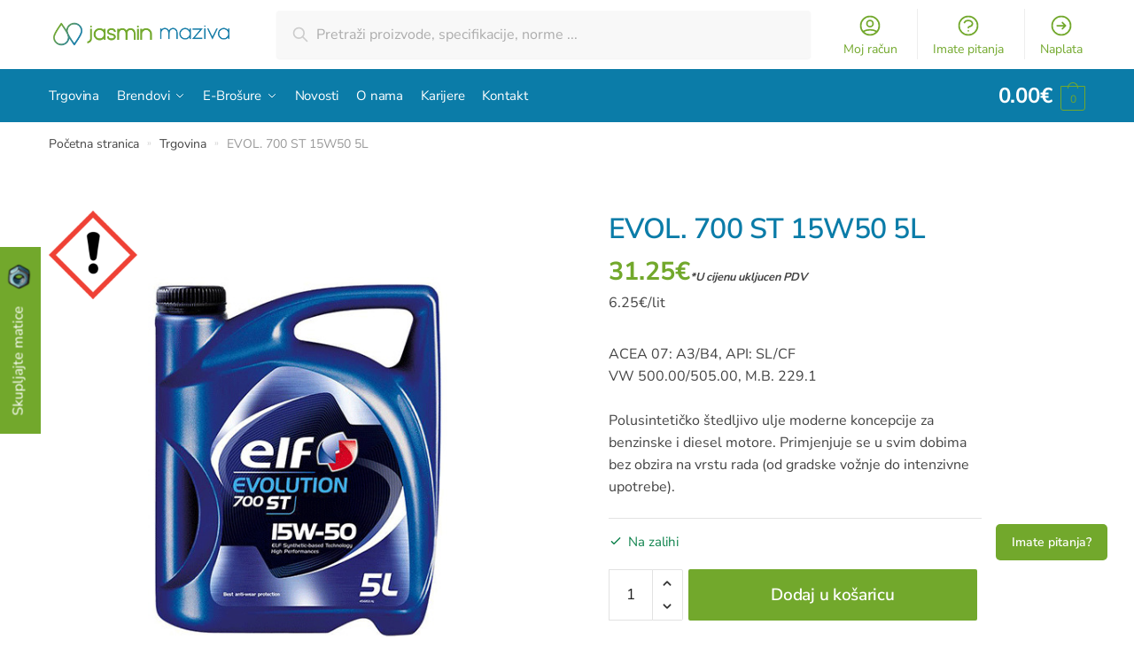

--- FILE ---
content_type: text/html; charset=UTF-8
request_url: https://www.jasmin-maziva.hr/proizvod/evol-700-st-15w50-5l/
body_size: 48442
content:
<!doctype html>
<html lang="hr">
<head>
<meta charset="UTF-8">
<meta name="viewport" content="height=device-height, width=device-width, initial-scale=1">
<meta name="theme-color" content="#7ab51d" media="(prefers-color-scheme: light)">
<meta name="theme-color" content="#222c3a" media="(prefers-color-scheme: dark)">
<link rel="profile" href="https://gmpg.org/xfn/11">
<link rel="pingback" href="https://www.jasmin-maziva.hr/xmlrpc.php">

<meta name='robots' content='index, follow, max-image-preview:large, max-snippet:-1, max-video-preview:-1' />
<script id="cookie-law-info-gcm-var-js" src="[data-uri]" defer></script>
<script data-optimized="1" id="cookie-law-info-gcm-js" type="text/javascript" src="https://www.jasmin-maziva.hr/wp-content/litespeed/js/818bfadfb1011891af5da2622653dbf6.js?ver=3dbf6" defer data-deferred="1"></script> <script id="cookieyes" type="text/javascript" src="https://cdn-cookieyes.com/client_data/aa63cee912e85fa6fb122dd5/script.js" defer data-deferred="1"></script><!-- Google Tag Manager -->
<script>(function(w,d,s,l,i){w[l]=w[l]||[];w[l].push({'gtm.start':
new Date().getTime(),event:'gtm.js'});var f=d.getElementsByTagName(s)[0],
j=d.createElement(s),dl=l!='dataLayer'?'&l='+l:'';j.async=true;j.src=
'https://www.googletagmanager.com/gtm.js?id='+i+dl;f.parentNode.insertBefore(j,f);
})(window,document,'script','dataLayer','GTM-NDK76LQ');</script>
<!-- End Google Tag Manager -->

	<!-- This site is optimized with the Yoast SEO plugin v24.6 - https://yoast.com/wordpress/plugins/seo/ -->
	<title>EVOL. 700 ST 15W50 5L | Jasmin maziva</title>
	<link rel="canonical" href="https://www.jasmin-maziva.hr/proizvod/evol-700-st-15w50-5l/" />
	<meta property="og:locale" content="hr_HR" />
	<meta property="og:type" content="article" />
	<meta property="og:title" content="EVOL. 700 ST 15W50 5L | Jasmin maziva" />
	<meta property="og:description" content="ACEA 07: A3/B4, API: SL/CF&#xD; VW 500.00/505.00, M.B. 229.1&#xD; &#xD; Polusintetičko štedljivo ulje moderne koncepcije za benzinske i diesel motore. Primjenjuje se u svim dobima bez obzira na vrstu rada (od gradske vožnje do intenzivne upotrebe). &#xD;" />
	<meta property="og:url" content="https://www.jasmin-maziva.hr/proizvod/evol-700-st-15w50-5l/" />
	<meta property="og:site_name" content="Jasmin maziva" />
	<meta property="article:modified_time" content="2026-01-17T03:12:51+00:00" />
	<meta property="og:image" content="https://www.jasmin-maziva.hr/wp-content/uploads/2024/02/EVOL-700-ST-15W50-5-L.jpg" />
	<meta property="og:image:width" content="600" />
	<meta property="og:image:height" content="600" />
	<meta property="og:image:type" content="image/jpeg" />
	<meta name="twitter:card" content="summary_large_image" />
	<script type="application/ld+json" class="yoast-schema-graph">{"@context":"https://schema.org","@graph":[{"@type":"WebPage","@id":"https://www.jasmin-maziva.hr/proizvod/evol-700-st-15w50-5l/","url":"https://www.jasmin-maziva.hr/proizvod/evol-700-st-15w50-5l/","name":"EVOL. 700 ST 15W50 5L | Jasmin maziva","isPartOf":{"@id":"https://www.jasmin-maziva.hr/#website"},"primaryImageOfPage":{"@id":"https://www.jasmin-maziva.hr/proizvod/evol-700-st-15w50-5l/#primaryimage"},"image":{"@id":"https://www.jasmin-maziva.hr/proizvod/evol-700-st-15w50-5l/#primaryimage"},"thumbnailUrl":"https://www.jasmin-maziva.hr/wp-content/uploads/2024/02/EVOL-700-ST-15W50-5-L.jpg","datePublished":"2026-01-16T14:04:23+00:00","dateModified":"2026-01-17T03:12:51+00:00","breadcrumb":{"@id":"https://www.jasmin-maziva.hr/proizvod/evol-700-st-15w50-5l/#breadcrumb"},"inLanguage":"hr","potentialAction":[{"@type":"ReadAction","target":["https://www.jasmin-maziva.hr/proizvod/evol-700-st-15w50-5l/"]}]},{"@type":"ImageObject","inLanguage":"hr","@id":"https://www.jasmin-maziva.hr/proizvod/evol-700-st-15w50-5l/#primaryimage","url":"https://www.jasmin-maziva.hr/wp-content/uploads/2024/02/EVOL-700-ST-15W50-5-L.jpg","contentUrl":"https://www.jasmin-maziva.hr/wp-content/uploads/2024/02/EVOL-700-ST-15W50-5-L.jpg","width":600,"height":600},{"@type":"BreadcrumbList","@id":"https://www.jasmin-maziva.hr/proizvod/evol-700-st-15w50-5l/#breadcrumb","itemListElement":[{"@type":"ListItem","position":1,"name":"Početna stranica","item":"https://www.jasmin-maziva.hr/"},{"@type":"ListItem","position":2,"name":"Trgovina","item":"https://www.jasmin-maziva.hr/trgovina-old/"},{"@type":"ListItem","position":3,"name":"EVOL. 700 ST 15W50 5L"}]},{"@type":"WebSite","@id":"https://www.jasmin-maziva.hr/#website","url":"https://www.jasmin-maziva.hr/","name":"Jasmin Maziva","description":"Jasmin maziva","publisher":{"@id":"https://www.jasmin-maziva.hr/#organization"},"alternateName":"Jasmin Maziva","potentialAction":[{"@type":"SearchAction","target":{"@type":"EntryPoint","urlTemplate":"https://www.jasmin-maziva.hr/?s={search_term_string}"},"query-input":{"@type":"PropertyValueSpecification","valueRequired":true,"valueName":"search_term_string"}}],"inLanguage":"hr"},{"@type":"Organization","@id":"https://www.jasmin-maziva.hr/#organization","name":"Jasmin Maziva","url":"https://www.jasmin-maziva.hr/","logo":{"@type":"ImageObject","inLanguage":"hr","@id":"https://www.jasmin-maziva.hr/#/schema/logo/image/","url":"https://www.jasmin-maziva.hr/wp-content/uploads/2024/11/cropped-JM-Logo_JM-Logo-Mark-2-Color.png","contentUrl":"https://www.jasmin-maziva.hr/wp-content/uploads/2024/11/cropped-JM-Logo_JM-Logo-Mark-2-Color.png","width":512,"height":512,"caption":"Jasmin Maziva"},"image":{"@id":"https://www.jasmin-maziva.hr/#/schema/logo/image/"}}]}</script>
	<!-- / Yoast SEO plugin. -->


<script type='application/javascript'  id='pys-version-script'>console.log('PixelYourSite Free version 9.5.2');</script>
<link rel="alternate" type="application/rss+xml" title="Jasmin maziva &raquo; Kanal" href="https://www.jasmin-maziva.hr/feed/" />
<link rel="alternate" type="application/rss+xml" title="Jasmin maziva &raquo; Kanal komentara" href="https://www.jasmin-maziva.hr/comments/feed/" />
<link rel="alternate" type="application/rss+xml" title="Jasmin maziva &raquo; EVOL. 700 ST 15W50 5L Kanal komentara" href="https://www.jasmin-maziva.hr/proizvod/evol-700-st-15w50-5l/feed/" />
<script type="text/javascript" src="[data-uri]" defer></script>
<style id="litespeed-ccss">.wp-block-image img{height:auto;max-width:100%;vertical-align:bottom}.wp-block-image img{box-sizing:border-box}.wp-block-image .alignleft{display:table}.wp-block-image .alignleft{float:left;margin:.5em 1em .5em 0}.wp-block-image figure{margin:0}ul{box-sizing:border-box}.wp-block-spacer{clear:both}:root{--wp--preset--font-size--normal:16px;--wp--preset--font-size--huge:42px}.screen-reader-text{clip:rect(1px,1px,1px,1px);word-wrap:normal!important;border:0;-webkit-clip-path:inset(50%);clip-path:inset(50%);height:1px;margin:-1px;overflow:hidden;padding:0;position:absolute;width:1px}figure{margin:0 0 1em}.screen-reader-text{clip:rect(1px,1px,1px,1px);word-wrap:normal!important;border:0;-webkit-clip-path:inset(50%);clip-path:inset(50%);height:1px;margin:-1px;overflow:hidden;overflow-wrap:normal!important;padding:0;position:absolute!important;width:1px}body{--wp--preset--color--black:#000;--wp--preset--color--cyan-bluish-gray:#abb8c3;--wp--preset--color--white:#fff;--wp--preset--color--pale-pink:#f78da7;--wp--preset--color--vivid-red:#cf2e2e;--wp--preset--color--luminous-vivid-orange:#ff6900;--wp--preset--color--luminous-vivid-amber:#fcb900;--wp--preset--color--light-green-cyan:#7bdcb5;--wp--preset--color--vivid-green-cyan:#00d084;--wp--preset--color--pale-cyan-blue:#8ed1fc;--wp--preset--color--vivid-cyan-blue:#0693e3;--wp--preset--color--vivid-purple:#9b51e0;--wp--preset--gradient--vivid-cyan-blue-to-vivid-purple:linear-gradient(135deg,rgba(6,147,227,1) 0%,#9b51e0 100%);--wp--preset--gradient--light-green-cyan-to-vivid-green-cyan:linear-gradient(135deg,#7adcb4 0%,#00d082 100%);--wp--preset--gradient--luminous-vivid-amber-to-luminous-vivid-orange:linear-gradient(135deg,rgba(252,185,0,1) 0%,rgba(255,105,0,1) 100%);--wp--preset--gradient--luminous-vivid-orange-to-vivid-red:linear-gradient(135deg,rgba(255,105,0,1) 0%,#cf2e2e 100%);--wp--preset--gradient--very-light-gray-to-cyan-bluish-gray:linear-gradient(135deg,#eee 0%,#a9b8c3 100%);--wp--preset--gradient--cool-to-warm-spectrum:linear-gradient(135deg,#4aeadc 0%,#9778d1 20%,#cf2aba 40%,#ee2c82 60%,#fb6962 80%,#fef84c 100%);--wp--preset--gradient--blush-light-purple:linear-gradient(135deg,#ffceec 0%,#9896f0 100%);--wp--preset--gradient--blush-bordeaux:linear-gradient(135deg,#fecda5 0%,#fe2d2d 50%,#6b003e 100%);--wp--preset--gradient--luminous-dusk:linear-gradient(135deg,#ffcb70 0%,#c751c0 50%,#4158d0 100%);--wp--preset--gradient--pale-ocean:linear-gradient(135deg,#fff5cb 0%,#b6e3d4 50%,#33a7b5 100%);--wp--preset--gradient--electric-grass:linear-gradient(135deg,#caf880 0%,#71ce7e 100%);--wp--preset--gradient--midnight:linear-gradient(135deg,#020381 0%,#2874fc 100%);--wp--preset--duotone--dark-grayscale:url('#wp-duotone-dark-grayscale');--wp--preset--duotone--grayscale:url('#wp-duotone-grayscale');--wp--preset--duotone--purple-yellow:url('#wp-duotone-purple-yellow');--wp--preset--duotone--blue-red:url('#wp-duotone-blue-red');--wp--preset--duotone--midnight:url('#wp-duotone-midnight');--wp--preset--duotone--magenta-yellow:url('#wp-duotone-magenta-yellow');--wp--preset--duotone--purple-green:url('#wp-duotone-purple-green');--wp--preset--duotone--blue-orange:url('#wp-duotone-blue-orange');--wp--preset--font-size--small:13px;--wp--preset--font-size--medium:20px;--wp--preset--font-size--large:36px;--wp--preset--font-size--x-large:42px;--wp--preset--spacing--20:.44rem;--wp--preset--spacing--30:.67rem;--wp--preset--spacing--40:1rem;--wp--preset--spacing--50:1.5rem;--wp--preset--spacing--60:2.25rem;--wp--preset--spacing--70:3.38rem;--wp--preset--spacing--80:5.06rem;--wp--preset--shadow--natural:6px 6px 9px rgba(0,0,0,.2);--wp--preset--shadow--deep:12px 12px 50px rgba(0,0,0,.4);--wp--preset--shadow--sharp:6px 6px 0px rgba(0,0,0,.2);--wp--preset--shadow--outlined:6px 6px 0px -3px rgba(255,255,255,1),6px 6px rgba(0,0,0,1);--wp--preset--shadow--crisp:6px 6px 0px rgba(0,0,0,1)}button::-moz-focus-inner{padding:0;border:0}::placeholder{opacity:.5}.swiper-button-prev:after{display:none}.swiper-button-next:after{display:none}.commercekit-wishlist{display:block;width:100%}.summary .commercekit-wishlist{margin-bottom:15px}.summary .commercekit-wishlist a{font-size:14px;font-weight:600;color:#111}.summary .commercekit-wishlist a i.cg-wishlist:before{margin-top:4px}.commercekit-wishlist a i{font-style:normal}.commercekit-wishlist a i.cg-wishlist:before{position:absolute;content:"";display:block;width:16px;height:16px;background:#333;-webkit-mask-position:center;-webkit-mask-repeat:no-repeat;-webkit-mask-size:contain}.commercekit-wishlist a i.cg-wishlist:before{-webkit-mask-image:url("data:image/svg+xml;charset=utf8,%3Csvg width='24' height='24' viewBox='0 0 24 24' fill='none' xmlns='http://www.w3.org/2000/svg'%3E%3Cpath d='M4.31802 6.31802C2.56066 8.07538 2.56066 10.9246 4.31802 12.682L12.0001 20.364L19.682 12.682C21.4393 10.9246 21.4393 8.07538 19.682 6.31802C17.9246 4.56066 15.0754 4.56066 13.318 6.31802L12.0001 7.63609L10.682 6.31802C8.92462 4.56066 6.07538 4.56066 4.31802 6.31802Z' stroke='%234A5568' stroke-width='2' stroke-linecap='round' stroke-linejoin='round'/%3E%3C/svg%3E");mask-image:url("data:image/svg+xml;charset=utf8,%3Csvg width='24' height='24' viewBox='0 0 24 24' fill='none' xmlns='http://www.w3.org/2000/svg'%3E%3Cpath d='M4.31802 6.31802C2.56066 8.07538 2.56066 10.9246 4.31802 12.682L12.0001 20.364L19.682 12.682C21.4393 10.9246 21.4393 8.07538 19.682 6.31802C17.9246 4.56066 15.0754 4.56066 13.318 6.31802L12.0001 7.63609L10.682 6.31802C8.92462 4.56066 6.07538 4.56066 4.31802 6.31802Z' stroke='%234A5568' stroke-width='2' stroke-linecap='round' stroke-linejoin='round'/%3E%3C/svg%3E")}.summary .commercekit-wishlist a i.cg-wishlist{position:absolute;left:0}.commercekit-wishlist a span{display:inline-block;padding-left:22px}.wpcf7 .screen-reader-response{position:absolute;overflow:hidden;clip:rect(1px,1px,1px,1px);clip-path:inset(50%);height:1px;width:1px;margin:-1px;padding:0;border:0;word-wrap:normal!important}.wpcf7 form .wpcf7-response-output{margin:2em .5em 1em;padding:.2em 1em;border:2px solid #00a0d2}.wpcf7 form.init .wpcf7-response-output{display:none}.wpcf7-form-control-wrap{position:relative}.wpcf7 input[type=email]{direction:ltr}:root{--swiper-theme-color:#007aff}.swiper-container{margin-left:auto;margin-right:auto;position:relative;overflow:hidden;list-style:none;padding:0;z-index:1}.swiper-wrapper{position:relative;width:100%;height:100%;z-index:1;display:flex;box-sizing:content-box}.swiper-wrapper{transform:translate3d(0px,0,0)}.swiper-slide{flex-shrink:0;width:100%;height:100%;position:relative}:root{--swiper-navigation-size:44px}.swiper-button-next,.swiper-button-prev{position:absolute;top:50%;width:calc(var(--swiper-navigation-size)/44*27);height:var(--swiper-navigation-size);margin-top:calc(0px - (var(--swiper-navigation-size)/2));z-index:10;display:flex;align-items:center;justify-content:center;color:var(--swiper-navigation-color,var(--swiper-theme-color))}.swiper-button-next:after,.swiper-button-prev:after{font-family:swiper-icons;font-size:var(--swiper-navigation-size);text-transform:none!important;letter-spacing:0;text-transform:none;font-variant:initial;line-height:1}.swiper-button-prev{left:10px;right:auto}.swiper-button-prev:after{content:'prev'}.swiper-button-next{right:10px;left:auto}.swiper-button-next:after{content:'next'}.pswp{display:none;position:absolute;width:100%;height:100%;left:0;top:0;overflow:hidden;-ms-touch-action:none;touch-action:none;z-index:1500;-webkit-text-size-adjust:100%;-webkit-backface-visibility:hidden;outline:0}.pswp *{-webkit-box-sizing:border-box;box-sizing:border-box}.pswp__bg{position:absolute;left:0;top:0;width:100%;height:100%;background:#000;opacity:0;-webkit-transform:translateZ(0);transform:translateZ(0);-webkit-backface-visibility:hidden;will-change:opacity}.pswp__scroll-wrap{position:absolute;left:0;top:0;width:100%;height:100%;overflow:hidden}.pswp__container{-ms-touch-action:none;touch-action:none;position:absolute;left:0;right:0;top:0;bottom:0}.pswp__container{-webkit-touch-callout:none}.pswp__bg{will-change:opacity}.pswp__container{-webkit-backface-visibility:hidden}.pswp__item{position:absolute;left:0;right:0;top:0;bottom:0;overflow:hidden}.pswp__button{width:44px;height:44px;position:relative;background:0 0;overflow:visible;-webkit-appearance:none;display:block;border:0;padding:0;margin:0;float:right;opacity:.75;-webkit-box-shadow:none;box-shadow:none}.pswp__button::-moz-focus-inner{padding:0;border:0}.pswp__button,.pswp__button--arrow--left:before,.pswp__button--arrow--right:before{background:url(/wp-content/plugins/commercegurus-commercekit/assets/css/default-skin.svg) 0 0 no-repeat;background-size:264px 88px;width:44px;height:44px}.pswp__button--close{background-position:0 -44px}.pswp__button--share{background-position:-44px -44px}.pswp__button--fs{display:none}.pswp__button--zoom{display:none;background-position:-88px 0}.pswp__button--arrow--left,.pswp__button--arrow--right{background:0 0;top:50%;margin-top:-50px;width:70px;height:100px;position:absolute}.pswp__button--arrow--left{left:0}.pswp__button--arrow--right{right:0}.pswp__button--arrow--left:before,.pswp__button--arrow--right:before{content:'';top:35px;background-color:rgba(0,0,0,.3);height:30px;width:32px;position:absolute}.pswp__button--arrow--left:before{left:6px;background-position:-138px -44px}.pswp__button--arrow--right:before{right:6px;background-position:-94px -44px}.pswp__share-modal{display:block;background:rgba(0,0,0,.5);width:100%;height:100%;top:0;left:0;padding:10px;position:absolute;z-index:1600;opacity:0;-webkit-backface-visibility:hidden;will-change:opacity}.pswp__share-modal--hidden{display:none}.pswp__share-tooltip{z-index:1620;position:absolute;background:#fff;top:56px;border-radius:2px;display:block;width:auto;right:44px;-webkit-box-shadow:0 2px 5px rgba(0,0,0,.25);box-shadow:0 2px 5px rgba(0,0,0,.25);-webkit-transform:translateY(6px);-ms-transform:translateY(6px);transform:translateY(6px);-webkit-backface-visibility:hidden;will-change:transform}.pswp__counter{position:absolute;left:0;top:0;height:44px;font-size:13px;line-height:44px;color:#fff;opacity:.75;padding:0 10px}.pswp__caption{position:absolute;left:0;bottom:0;width:100%;min-height:44px}.pswp__caption__center{text-align:left;max-width:420px;margin:0 auto;font-size:13px;padding:10px;line-height:20px;color:#ccc}.pswp__preloader{width:44px;height:44px;position:absolute;top:0;left:50%;margin-left:-22px;opacity:0;will-change:opacity;direction:ltr}.pswp__preloader__icn{width:20px;height:20px;margin:12px}@media screen and (max-width:1024px){.pswp__preloader{position:relative;left:auto;top:auto;margin:0;float:right}}.pswp__ui{-webkit-font-smoothing:auto;visibility:visible;opacity:1;z-index:1550}.pswp__top-bar{position:absolute;left:0;top:0;height:44px;width:100%}.pswp__caption,.pswp__top-bar{-webkit-backface-visibility:hidden;will-change:opacity}.pswp__caption,.pswp__top-bar{background-color:rgba(0,0,0,.5)}.pswp__ui--hidden .pswp__button--arrow--left,.pswp__ui--hidden .pswp__button--arrow--right,.pswp__ui--hidden .pswp__caption,.pswp__ui--hidden .pswp__top-bar{opacity:.001}a{text-decoration:none}button,input,select{vertical-align:baseline}a{background-color:transparent}.widget select,img{max-width:100%}.logo-mark,svg:not(:root){overflow:hidden}html{font-family:sans-serif;-ms-text-size-adjust:100%;-webkit-text-size-adjust:100%;scroll-behavior:smooth}body{margin:0;-ms-word-wrap:break-word;word-wrap:break-word;overflow-x:hidden;font-family:-apple-system,BlinkMacSystemFont,Segoe UI,Roboto,Oxygen-Sans,Ubuntu,Cantarell,Helvetica Neue,sans-serif;font-size:16px}body,button,input,textarea{text-rendering:optimizelegibility;line-height:1.618;text-rendering:optimizeLegibility;-webkit-font-smoothing:antialiased;-moz-osx-font-smoothing:grayscale}#page .site-header-cart .cart-contents,.main-navigation ul li a,.secondary-navigation ul li a,.site-search,figure,header,img,main,nav{display:block}.col-full-nav,.input-text,.secondary-navigation,.single-product .content-area,.widget_product_search form input[type=search],input[type=email],input[type=search],input[type=text],textarea{width:100%}.quantity,.secondary-navigation .menu li a,.single-product #page div.product .summary,.single-product div.product form.cart .button,.site-header{position:relative}a{color:#2c2d33}a,button,input{-ms-touch-action:manipulation;touch-action:manipulation}small{font-size:75%}img{height:auto;border:0;border-radius:0}.secondary-navigation .menu-item:first-child{border:0}.header-widget-region p,div.product form.cart .quantity,figure,select{margin:0}p{margin:0 0 1.41575em}button{overflow:visible}textarea{overflow:auto}button,select{text-transform:none}button::-moz-focus-inner,input::-moz-focus-inner{padding:0;border:0}input[type=number]::-webkit-inner-spin-button,input[type=number]::-webkit-outer-spin-button{height:auto}input[type=search]::-webkit-search-cancel-button,input[type=search]::-webkit-search-decoration{-webkit-appearance:none}ul{padding:0}h1,h2,h3,h4{margin:0 0 .8407911001em;color:#131315}h1,h2{line-height:1.214}h1{margin-bottom:.6em;font-size:2.617924em;letter-spacing:-1px}h2{font-size:2em}h3{font-size:1.618em}h4{font-size:1.41575em}ul+h4{margin-top:1.2906835em}ul{margin:0 0 1.41575em 20px}.site-content ul li{margin-bottom:3px}.archive-header,.site-header .widget,.site-search .widget,.site-search .widget_product_search form,.widget ul,div.wpcf7 form,header .widget_product_search form{margin-bottom:0}ul{list-style:disc}*{box-sizing:border-box}.header-widget-region{color:#fff;background-color:#dc9814;font-size:15px;text-align:center}.header-widget-region a{text-decoration:underline}.site-header .custom-logo-link img{width:auto}.site-branding a{color:#111;font-weight:700}.alignleft{display:inline;margin-top:5px}.alignleft{float:left;margin-right:2.5em}.screen-reader-text{clip:rect(1px 1px 1px 1px);clip:rect(1px,1px,1px,1px);position:absolute!important}.single .content-area{float:left}input[type=email],input[type=search],input[type=text],textarea{border-radius:0}input[type=number]{-webkit-appearance:none;border-radius:0}button,input,textarea{margin:0;font-size:100%}.button,button,input[type=submit]{display:inline-block;padding:.6180469716em 1.41575em;border:0 #43454b;border-radius:0;outline:0;background:#43454b;text-shadow:none;text-decoration:none;-webkit-appearance:none}button,input[type=submit]{color:#fff;font-weight:600}.input-text,input[type=email],input[type=search],input[type=text],textarea{box-sizing:border-box;padding:.5180469716em;box-shadow:inset 0 1px 1px rgba(0,0,0,.125);font-weight:400;-webkit-appearance:none;color:#222;outline:0}input[type=search]::-webkit-search-decoration{-webkit-appearance:none}input[type=search]:-ms-input-placeholder{color:#616161}textarea{padding-left:.875em;vertical-align:top;height:150px}.menu-primary-menu-container>ul>li>a{padding-right:.5em;padding-left:.5em}.site-header .site-header-cart{line-height:60px}.menu-primary-menu-container>ul>li:first-child>a{padding-left:0}.main-navigation ul ul{display:block;margin-left:1.41575em}.clear,.header-widget-region:after{clear:both}.secondary-navigation{display:block;clear:both}.main-navigation ul,.secondary-navigation ul{display:block;margin:0;padding-left:0;list-style:none}.main-navigation ul li,.secondary-navigation ul li{display:inline-block;position:relative;margin-right:1px;text-align:left}.widget{margin:0 0 3.706325903em}.widget ul{margin-left:0;list-style:none}.header-widget-region:after,.header-widget-region:before{display:table;content:""}.header-widget-region .widget{margin:0;padding:1em 0}.widget_product_search form{position:relative;margin-bottom:15px}.widget_product_search form button[type=submit]{clip:rect(1px 1px 1px 1px);clip:rect(1px,1px,1px,1px);position:absolute!important;top:0;left:0}@media (min-width:993px){.menu-toggle{display:none}.main-header .site-header-cart a.cart-contents .count{position:relative}.menu-primary-menu-container>ul.menu{display:inline-block;min-width:600px}.col-full{box-sizing:content-box;margin-right:auto;margin-left:auto;padding:0 2.617924em}.col-full:before,.site-content:after,.site-content:before{display:table;content:""}.col-full:after{display:block;clear:both;content:""}.site-content:after{clear:both}.main-navigation ul ul li,.primary-navigation{display:block}.main-navigation ul ul{float:left;position:absolute;top:100%;left:-9999px}.main-navigation ul ul li a{width:200px}.main-navigation li.full-width ul li a{width:auto}.main-navigation ul.menu{overflow:visible;max-height:none}.main-navigation ul.menu ul{margin-left:0}.main-navigation ul.menu ul li>a{padding:.3em .8em;color:#ccc;font-size:14px;font-weight:400}}body input[type=email],body input[type=text],body textarea{border:1px solid #d2d6dc;border-radius:.3rem;box-shadow:0 1px 2px 0 rgba(0,0,0,.05);font-size:15px;padding-left:.7em;padding-right:.7em}input[type=submit]{padding:.5em 1.6em;border:none;border-radius:3px;color:#fff;background:#111;font-size:15px;font-weight:600}input[type=search]{padding-left:43px;border:1px solid #eee;background:#fff;box-shadow:none;font-weight:400}.site-content select{width:100%;max-width:100%;height:40px;margin-bottom:5px;padding:0 31px 0 11px;border:1px solid #e2e2e2;border-radius:3px;background:url("data:image/svg+xml;charset=utf8,%3Csvg width='1792' height='1792' xmlns='http://www.w3.org/2000/svg'%3E%3Cg%3E%3Ctitle%3Ebackground%3C/title%3E%3Crect fill='none' id='canvas_background' height='402' width='582' y='-1' x='-1'/%3E%3C/g%3E%3Cg%3E%3Ctitle%3ELayer 1%3C/title%3E%3Cpath fill='%23bfbfbf' id='svg_1' d='m1408,704q0,26 -19,45l-448,448q-19,19 -45,19t-45,-19l-448,-448q-19,-19 -19,-45t19,-45t45,-19l896,0q26,0 45,19t19,45z'/%3E%3C/g%3E%3C/svg%3E") calc(100% - 12px) 12px no-repeat;background-size:15px 15px;box-shadow:0 1px 1px 0 rgba(0,0,0,.05);font-size:16px;font-weight:400;line-height:40px;text-indent:.01px;text-overflow:"";-webkit-appearance:none;-moz-appearance:none;-o-appearance:none;-ms-appearance:none;appearance:none;-webkit-font-smoothing:inherit}@media (-ms-high-contrast:active),(-ms-high-contrast:none){select{padding-right:0;background-image:none}}select::-ms-expand{display:none}.col-full{max-width:1170px}.col-full,.main-navigation ul li.menu-item-has-children.full-width .container{padding-right:2.617924em;padding-left:2.617924em}@media only screen and (min-width:1070px){.single-product .site-content .col-full{max-width:inherit;margin:0;padding:0}}.site-header-cart a.cart-contents .count{display:inline-block;position:relative;width:28px;height:28px;margin-left:5px;padding:3px;border:1px solid #dc9814;border-bottom-right-radius:3px;border-bottom-left-radius:3px;color:#dc9814;font-size:12px;line-height:22px;text-align:center;letter-spacing:-.7px}.site-header-cart a.cart-contents .count:after{position:absolute;bottom:90%;left:50%;width:10px;height:6px;margin-bottom:1px;margin-left:-6px;border:1px solid #dc9814;border-bottom:0;border-top-left-radius:99px;border-top-right-radius:99px;content:""}.secondary-navigation .icon-wrapper svg path{stroke-width:1.5px}.woocommerce-breadcrumb a:first-of-type:before{display:none}.woocommerce-product-search:before{width:20px;height:20px;content:"";display:inline-block;position:absolute;z-index:1;top:.75em;left:.85em;background-color:#ccc;-webkit-mask-image:url("data:image/svg+xml;charset=utf8,%3Csvg width='24' height='24' viewBox='0 0 24 24' fill='none' xmlns='http://www.w3.org/2000/svg'%3E%3Cpath d='M21 21L15 15M17 10C17 13.866 13.866 17 10 17C6.13401 17 3 13.866 3 10C3 6.13401 6.13401 3 10 3C13.866 3 17 6.13401 17 10Z' stroke='%234A5568' stroke-width='2' stroke-linecap='round' stroke-linejoin='round'/%3E%3C/svg%3E");mask-image:url("data:image/svg+xml;charset=utf8,%3Csvg width='24' height='24' viewBox='0 0 24 24' fill='none' xmlns='http://www.w3.org/2000/svg'%3E%3Cpath d='M21 21L15 15M17 10C17 13.866 13.866 17 10 17C6.13401 17 3 13.866 3 10C3 6.13401 6.13401 3 10 3C13.866 3 17 6.13401 17 10Z' stroke='%234A5568' stroke-width='2' stroke-linecap='round' stroke-linejoin='round'/%3E%3C/svg%3E");-webkit-mask-position:center;-webkit-mask-repeat:no-repeat;-webkit-mask-size:contain}.site-content .woocommerce-breadcrumb{overflow:auto;margin-bottom:0;color:#999;white-space:nowrap}.woocommerce-breadcrumb a{color:#444}@media (min-width:993px) and (max-width:1199px){body .main-navigation ul li.menu-item-has-children.full-width .container{padding-right:2.617924em;padding-left:2.617924em}.single-product .site-content .col-full{padding:0}}.site-content{outline:0;position:relative}.site-content:after{display:block;visibility:hidden;position:absolute;z-index:5;top:0;left:0;width:100%;height:100%;opacity:0;background:rgba(0,0,0,.7);content:""}body .site-header{z-index:20}.site-header .col-full{display:flex;flex-wrap:wrap;align-items:center}.site-header .site-search{margin-left:3em;flex-grow:1}.site-header .site-branding{line-height:1}.secondary-navigation .menu a{padding:.7em .875em 0;color:#111;font-size:14px}.secondary-navigation .menu li:not(.ri) a{padding-top:35px}.secondary-navigation .icon-wrapper{position:absolute;left:50%;top:5px;transform:translate(-50%)}.secondary-navigation .icon-wrapper svg{width:28px;height:28px}.secondary-navigation .menu-item{padding:0 5px;border-left:1px solid #eee;font-family:inherit}.site-header .secondary-navigation{float:right;width:auto;margin-left:auto;padding-left:1.2em}.secondary-navigation .menu{margin-right:-15px}.wc-active .site-header .site-header-cart{display:none;width:auto}.site-header-cart .cart-contents .count{opacity:1;font-size:.8em}.site-header-cart .cart-contents:after{margin-left:10px}.site-search input[type=search]{border:0;background:#f8f8f8}input[type=search]{font-size:16px}.site-search form:before{top:1.05em;left:1.05em}.site-search form input[type=search]{position:relative;padding-left:45px;border-radius:4px;clear:both;font-size:16px;box-shadow:0 1px 2px 0 rgba(0,0,0,.05)}@media (min-width:993px){.main-navigation ul li.menu-item-has-children.full-width>.sub-menu-wrapper>.container>ul.sub-menu ul{width:100%}.shoptimizer-primary-navigation{color:#222}.main-navigation ul li.menu-item-has-children.full-width .container .container,.site-header-cart .cart-contents{padding:0}.main-navigation ul.menu ul.sub-menu{padding:20px 12px;background-color:#111;box-shadow:0 1px 15px rgba(0,0,0,.08);line-height:1.4}body .main-navigation ul.menu>li.menu-item-has-children{position:relative}body .main-navigation ul.menu li.full-width.menu-item-has-children ul li>.sub-menu-wrapper{position:relative;top:auto;right:auto}.mobile-extra,.mobile-menu.close-drawer,body .main-navigation ul.menu li.menu-item-has-children.full-width>.sub-menu-wrapper li.menu-item-has-children>a:after,body .main-navigation ul.menu li.menu-item-has-children.full-width>.sub-menu-wrapper li.menu-item-has-children>a>span:after,body:not(.header-4) .col-full-nav .site-search{display:none}.main-navigation ul li.menu-item-has-children.full-width>.sub-menu-wrapper>.container>ul.sub-menu{display:flex;justify-content:center;width:100%}.main-navigation ul li.menu-item-has-children.full-width>.sub-menu-wrapper>.container>ul.sub-menu>li{display:inline-block;float:none;width:20%;margin:40px 0;padding-right:25px;padding-left:25px;border-left:1px solid #eee}.main-navigation ul li.menu-item-has-children.full-width>.sub-menu-wrapper>.container>ul.sub-menu>li:last-child{border-right:1px solid #eee}body .main-navigation ul.menu li.menu-item-has-children.full-width ul.sub-menu{padding:0;background-color:transparent}body .main-navigation ul.menu li.menu-item-has-children.full-width{position:inherit}body .main-navigation ul.menu li.menu-item-has-children>.sub-menu-wrapper{position:absolute;z-index:6}.main-navigation ul.menu li.full-width ul.sub-menu{box-shadow:none}body .main-navigation ul.menu li.menu-item-has-children.full-width>.sub-menu-wrapper{visibility:hidden;left:0;width:100%;border-top:1px solid #eee;opacity:0;background:#fff;text-align:center;display:none}body .main-navigation ul.menu li.menu-item-has-children.full-width>.sub-menu-wrapper li{margin-bottom:3px}body .main-navigation ul.menu li.menu-item-has-children.full-width>.sub-menu-wrapper li>a{padding:2px 0;color:#666}.menu-primary-menu-container>ul>li>a span,body .main-navigation ul.menu li.menu-item-has-children.full-width>.sub-menu-wrapper li a:not(.woocommerce-loop-product__link) span{position:relative}.menu-primary-menu-container>ul>li>a span:before,body .main-navigation ul.menu li.menu-item-has-children.full-width>.sub-menu-wrapper li a span:after{display:block;position:absolute;top:calc(100% + 2px);left:0;width:100%;border-bottom:1px solid #ccc;content:"";transform:scaleX(0);transform-origin:right center}.main-navigation ul.menu>li.menu-item-has-children>a:after{position:relative;top:-1px}body .main-navigation ul.menu li.menu-item-has-children.full-width>.sub-menu-wrapper li.menu-item-has-children>a{margin-bottom:5px}.main-navigation ul li.menu-item-has-children.full-width ul{position:inherit;top:auto}.main-navigation ul li.menu-item-has-children.full-width .container{max-width:1170px;margin:0 auto;padding:0}.col-full.main-header{padding-top:30px;padding-bottom:30px}.site-header .custom-logo-link img{height:38px}.menu-primary-menu-container>ul>li>a{color:#fff;font-size:16px;letter-spacing:-.3px}.col-full-nav{background-color:#323232}.site-header-cart .cart-contents{color:#fff}.logo-mark,.menu-primary-menu-container>ul>li>a,.site-header-cart{line-height:60px}.shoptimizer-primary-navigation{display:flex}body:not(.header-4).sticky-d .col-full-nav{position:sticky;z-index:10;top:0}}footer .mc4wp-form label{font-size:0}footer .mc4wp-form input{height:45px;border:0;font-size:14px}.logo-mark,.logo-mark img{display:inline-block;position:absolute}.menu-primary-menu-container{margin-left:0}.logo-mark{float:left;width:0;margin-right:0}.logo-mark img{position:relative;top:-1px;vertical-align:middle}#page{margin:0 auto;background-color:#fff}.woocommerce-breadcrumb .breadcrumb-separator{position:relative;top:-2px;padding:0 .8em;opacity:.4;font-size:.8em}.woocommerce-breadcrumb.yoast .breadcrumb-separator{margin:0 -1px}.main-navigation ul.menu>li.menu-item-has-children>a:after{display:inline-block;position:relative;top:1px;margin-left:6px;width:12px;height:12px;content:"";background-color:#fff;-webkit-mask-position:center;-webkit-mask-repeat:no-repeat;-webkit-mask-size:contain;-webkit-mask-image:url("data:image/svg+xml;charset=utf8,%3Csvg width='24' height='24' viewBox='0 0 24 24' fill='none' xmlns='http://www.w3.org/2000/svg'%3E%3Cpath d='M19 9L12 16L5 9' stroke='%234A5568' stroke-width='2' stroke-linecap='round' stroke-linejoin='round'/%3E%3C/svg%3E");mask-image:url("data:image/svg+xml;charset=utf8,%3Csvg width='24' height='24' viewBox='0 0 24 24' fill='none' xmlns='http://www.w3.org/2000/svg'%3E%3Cpath d='M19 9L12 16L5 9' stroke='%234A5568' stroke-width='2' stroke-linecap='round' stroke-linejoin='round'/%3E%3C/svg%3E")}body .shoptimizer-mini-cart-wrap{overflow:hidden;position:fixed;z-index:102;top:0;right:-370px;left:auto;width:370px;height:100%;background-color:#fff}#ajax-loading{position:absolute;z-index:100;top:50%;left:50%;margin-left:-35px}.spinner{position:relative;top:50%;width:70px;margin:-9px auto 0;text-align:center}.spinner>div{display:inline-block;width:18px;height:18px;border-radius:100%;background-color:#dc9814;animation:1.4s ease-in-out infinite both a}.spinner .bounce1{animation-delay:-.32s}.spinner .bounce2{animation-delay:-.16s}@keyframes a{0%,80%,to{transform:scale(0)}40%{transform:scale(1)}}.cart-drawer-heading{position:absolute;z-index:11;margin:12px 20px;font-size:15px;font-weight:600;color:#111}body .shoptimizer-mini-cart-wrap .widget_shopping_cart{display:flex;overflow-x:hidden;overflow-y:auto;position:relative;-webkit-overflow-scrolling:touch;z-index:10;top:auto;left:auto;height:calc(100% - 45px);margin:45px 0 0;padding:0 20px;background:#fff;font-size:inherit}.shoptimizer-mini-cart-wrap .widget_shopping_cart_content{display:flex;flex-direction:column;width:100%}.shoptimizer-mini-cart-wrap .close-drawer{position:absolute;z-index:99;top:15px;right:15px;width:14px;height:14px}.shoptimizer-mini-cart-wrap .close-drawer:after,.shoptimizer-mini-cart-wrap .close-drawer:before{position:absolute;margin-left:0;top:0;left:7px;width:2px;height:15px;background-color:#333;content:""}.close-drawer:after,.close-drawer:before{position:absolute;left:0;width:2px;height:30px;content:""}.close-drawer:before{transform:rotate(45deg)}.close-drawer:after{transform:rotate(-45deg)}@media (max-width:992px){#page .site-header .secondary-navigation,.logo-mark,.main-navigation ul.menu li.menu-item-has-children:not(.dropdown-open) .sub-menu-wrapper,.secondary-navigation,.site-header .site-header-cart a.cart-contents .amount,body .main-navigation ul.menu>li.menu-item-has-children>a:after,body .site-content:after{display:none}.shoptimizer-mini-cart-wrap .close-drawer{top:15px;right:20px}.shoptimizer-mini-cart-wrap .close-drawer:after,.shoptimizer-mini-cart-wrap .close-drawer:before{top:-5px}.site .content-area{float:none;width:100%}.site-branding{text-align:center}body .shoptimizer-mini-cart-wrap{width:315px}.col-full,.main-navigation ul li.menu-item-has-children.full-width .container{padding-right:1em;padding-left:1em}header .widget_product_search form{margin-bottom:15px}#page .site-header .secondary-navigation,#page .site-header .site-branding,#page .site-header .site-search,.main-navigation ul ul,body .main-navigation ul li{margin:0}.main-navigation ul li{display:block}#page .site-header,body .main-navigation ul li.menu-item-has-children.full-width .container{padding:0}.site-branding button.menu-toggle{position:absolute;z-index:50;left:15px;width:60px;height:30px;padding:0;background-color:#fff;display:block}.menu-toggle .bar{display:block;position:absolute;top:calc(50% - 1px);z-index:0;width:22px;height:2px;opacity:1;background-color:#222;transform:rotate(0)}.menu-toggle .bar:first-child{margin-top:-7px}.menu-toggle .bar:nth-child(2){margin-top:-1px}.menu-toggle .bar:nth-child(3){margin-top:5px}.menu-toggle .bar-text{position:absolute;top:0;left:0;margin-top:6px;margin-left:28px;font-size:10px;font-weight:700}.site-header .site-header-cart{position:absolute;z-index:2;right:15px;height:auto;line-height:1;list-style:none}.site-branding{display:flex;flex-direction:column;width:100%;height:70px;justify-content:center;align-items:center}.main-navigation ul.menu>li.menu-item-has-children{position:relative}.main-navigation ul.menu>li.menu-item-has-children>a{position:relative;width:calc(100% - 40px)}.main-navigation ul.menu li.menu-item-has-children span.caret{display:inline-block;position:absolute;z-index:3;top:0;right:0;width:30px;height:30px;line-height:30px;text-align:center}.main-navigation ul.menu li.menu-item-has-children li.menu-item-has-children span.caret:after{font-size:14px;content:"\e653"}.main-navigation ul.menu li.menu-item-has-children li.menu-item-has-children span.caret{line-height:32px;opacity:.6}.main-navigation ul.menu>li.menu-item-has-children>span.caret{top:3px}.main-navigation ul.menu .sub-menu-wrapper .sub-menu-wrapper{padding-left:0}.main-navigation ul.menu .sub-menu-wrapper{padding-bottom:10px;padding-left:15px}.main-navigation ul.menu ul li>a{padding:4px 0;font-size:14px}#page .site-header .secondary-navigation{justify-content:center;order:20;float:none;flex:0 0 100%;padding:0}}@media (max-width:767px){.header-widget-region .widget{padding:.6em 0;font-size:13px}.site-content .woocommerce-breadcrumb{font-size:12px}.single-product .product p.price,body .site{font-size:15px}.site p{line-height:1.55}.site h1{font-size:24px}.site-content .archive-header .woocommerce-breadcrumb{padding-bottom:12px;padding-left:0;padding-right:0}.single-product .site-content h1{font-size:20px;font-weight:700}.site button,.site textarea{font-size:14px}small{font-size:65%}}.main-header{display:flex}.site-header-cart{margin-left:auto}@media (max-width:1060px) and (min-width:993px){body:not(.header-4):not(.header-5) .site-header .site-search{width:100px}}@media (max-width:992px){.site-header-cart.menu,.site-search{display:none}.wc-active .site-header .site-header-cart,body .main-navigation ul.menu li.menu-item-has-children:not(.dropdown-open) .sub-menu-wrapper{display:block}.sticky-m .site-header{position:sticky;width:100%;z-index:101;top:0;box-shadow:0 1px 15px rgba(0,0,0,.08)}.col-full-nav .site-search{display:block;padding-top:20px}.main-navigation{padding-top:20px}.site-search form:before{top:.8em;left:.8em}.site-search input[type=search]{padding-top:0;padding-bottom:0;line-height:45px}.col-full-nav .shoptimizer-primary-navigation.col-full{padding:0}.col-full-nav{position:fixed;z-index:102;padding:0 15px;top:0;bottom:0;height:100%;left:-260px;width:260px;min-height:100vh;min-height:fill-available;min-height:-webkit-fill-available;max-height:100vh;overflow-y:auto;overflow-x:hidden;background:#fff;overscroll-behavior:contain;-webkit-overflow-scrolling:touch;box-shadow:0 0 10 rgba(0,0,0,.15)}.mobile-overlay{visibility:hidden;z-index:101;top:0;left:0;width:100%;height:100%;opacity:0;background:rgba(0,0,0,.65);content:"";position:fixed}body .site-header{z-index:inherit}.menu-primary-menu-container>ul>li{border:none}.menu-primary-menu-container>ul>li:first-child>a,.menu-primary-menu-container>ul>li>a{padding:6px 0}.main-navigation ul.menu .sub-menu-wrapper{padding:0 0 8px 10px}.main-navigation ul.menu .sub-menu-wrapper a.cg-menu-link{width:calc(100% - 40px)}.main-navigation ul ul ul{padding-left:10px}body .main-navigation ul.menu li.menu-item-has-children .sub-menu-wrapper{position:fixed;left:-99999px;opacity:0;transform:translateX(-10px)}.main-navigation ul.menu li.menu-item-has-children span.caret:after{display:inline-block;width:20px;height:20px;margin-top:4px;background-color:#111;content:"";-webkit-mask-image:url("data:image/svg+xml;charset=utf8,%3Csvg width='24' height='24' viewBox='0 0 24 24' fill='none' xmlns='http://www.w3.org/2000/svg'%3E%3Cpath d='M19 9L12 16L5 9' stroke='%234A5568' stroke-width='2' stroke-linecap='round' stroke-linejoin='round'/%3E%3C/svg%3E");mask-image:url("data:image/svg+xml;charset=utf8,%3Csvg width='24' height='24' viewBox='0 0 24 24' fill='none' xmlns='http://www.w3.org/2000/svg'%3E%3Cpath d='M19 9L12 16L5 9' stroke='%234A5568' stroke-width='2' stroke-linecap='round' stroke-linejoin='round'/%3E%3C/svg%3E");-webkit-mask-position:center;-webkit-mask-repeat:no-repeat;-webkit-mask-size:contain}.main-navigation ul.menu li.menu-item-has-children li.menu-item-has-children span.caret{opacity:.5}.mobile-extra{padding-bottom:20px}.mobile-extra .widget{margin-bottom:0}.mobile-extra h4{margin-top:0;margin-bottom:5px;padding:25px 0 0;opacity:.6;font-size:12px;letter-spacing:1px;text-transform:uppercase}.mobile-extra ul{margin:0;padding:0}.mobile-extra ul li{margin-bottom:3px}.mobile-extra a{font-size:14px}.mobile-menu.close-drawer{visibility:hidden;position:fixed;z-index:999;top:40px;left:290px;opacity:0}.close-drawer:after,.close-drawer:before{display:block;height:30px;margin-left:20px;margin-top:5px;background-color:#fff;content:""}body:not(.header-4):not(.mobile-toggled).sticky-m .site-header{position:sticky;z-index:9;top:0}}.single-product .product form.cart .single_add_to_cart_button:after{position:absolute;top:50%;left:50%;margin-top:-9px;margin-left:-9px;opacity:0;content:"";display:inline-block;width:18px;height:18px;border:1px solid hsla(0,0%,100%,.3);border-left-color:#fff;border-radius:50%;vertical-align:middle}.call-back-feature{position:fixed;z-index:5;right:30px;bottom:30px}.call-back-feature a{padding:.8em 1.3em;border-radius:5px;color:#fff;background-color:#dc9814;font-size:14px;font-weight:600}.modal h3{text-align:center;letter-spacing:-.015em}.modal p{margin-bottom:5px}.modal{overflow:hidden}.modal input[type=email],.modal input[type=text],.modal textarea{width:100%}.modal-dialog{position:relative;width:auto;margin:10px}.modal-content{position:relative;padding:30px 30px 10px;border-radius:10px;outline:0;background-color:#fff;background-clip:padding-box}.modal-header .close-button{margin-top:-2px}.modal-body{position:relative;padding:15px}.modal-body .widget{margin-bottom:0}.modal-header{position:relative;z-index:3}.modal button.close-button{float:right;margin:-15px;opacity:.2;color:#000;background:0 0;text-shadow:0 1px 0 #fff;font-size:28px;line-height:1}button.close-button{padding:0;border:0;background:0 0;-webkit-appearance:none}@media (min-width:768px){.modal-dialog{width:600px;margin:40px auto}}@media (max-width:600px){.call-back-feature a{font-size:12px}}@media (max-width:992px){.call-back-feature{display:none}}.modal{visibility:hidden;position:fixed;z-index:-100;top:0;left:0;width:100%;height:100%;opacity:0;background-color:rgba(0,0,0,.75);transform:scale(1.1)}.sticky-b .call-back-feature{bottom:95px}.single-product .content-area,.single-product .site-main{margin-bottom:0}.archive-header .woocommerce-breadcrumb,.product-details-wrapper{max-width:1170px;margin-right:auto;margin-left:auto;padding-right:2.617924em;padding-left:2.617924em}.single-product .site-header{border-bottom-color:#f8f8f8}.product-details-wrapper{overflow:hidden;padding-bottom:30px}.summary h1{margin-top:0;margin-bottom:5px;font-size:30px;letter-spacing:0}div.product .summary{position:relative;width:36%;margin-right:10%}.single-product div.product .images{width:48%;margin-right:0;margin-bottom:0}@media (min-width:770px) and (max-width:992px){#page div.product .summary{width:46%;margin-right:0}}.product p.price{float:left;margin:0;color:#222;font-size:18px}.woocommerce-product-details__short-description{clear:both;padding-top:10px}.woocommerce-product-details__short-description p{margin-bottom:.8em;font-size:medium}.product .cart .quantity .input-text{width:50px;height:58px;padding:.5rem;border:1px solid #e2e2e2;background:0 0;background-color:#fff;box-shadow:none;font-size:17px;font-weight:400}.cart .single_add_to_cart_button{float:left;width:calc(100% - 95px);height:58px;margin-left:40px;padding-top:0;padding-bottom:0;border-radius:2px;outline:0;background:#3bb54a;font-size:19px;font-weight:400;line-height:58px;text-align:center;letter-spacing:.7px;text-transform:uppercase}.content-area p.stock{clear:both;margin-top:16px;margin-bottom:-7px;padding-top:14px;border-top:1px solid #e2e2e2;font-size:15px}.product:not(.product-type-variable) p.stock.in-stock:before{position:relative;margin-right:6px;display:inline-block;width:16px;height:16px;content:"";-webkit-mask-position:center;-webkit-mask-repeat:no-repeat;-webkit-mask-size:contain}.product:not(.product-type-variable) p.stock.in-stock:before{top:2px;background:#0f834d;-webkit-mask-image:url("data:image/svg+xml;charset=utf8,%3Csvg width='24' height='24' viewBox='0 0 24 24' fill='none' xmlns='http://www.w3.org/2000/svg'%3E%3Cpath d='M5 13L9 17L19 7' stroke='%234A5568' stroke-width='2' stroke-linecap='round' stroke-linejoin='round'/%3E%3C/svg%3E");mask-image:url("data:image/svg+xml;charset=utf8,%3Csvg width='24' height='24' viewBox='0 0 24 24' fill='none' xmlns='http://www.w3.org/2000/svg'%3E%3Cpath d='M5 13L9 17L19 7' stroke='%234A5568' stroke-width='2' stroke-linecap='round' stroke-linejoin='round'/%3E%3C/svg%3E")}.pswp__button{background-color:transparent}div.product{position:relative}div.product .images,div.product .summary{margin-top:0;margin-bottom:2.617924em}div.product form.cart:after,div.product form.cart:before{display:table;content:""}div.product form.cart:after{clear:both}body .pswp__caption__center{font-size:15px;text-align:center}.panel.woocommerce-Tabs-panel--additional_information h2:first-of-type{display:none}body .woocommerce-tabs .panel h2{margin-bottom:.4em}.stock.in-stock{color:#0f834d}@media (max-width:992px){.product-details-wrapper{padding-right:1em;padding-left:1em}.single-product div.product .images{margin-bottom:10px}.archive-header .woocommerce-breadcrumb{padding-right:0;padding-left:0}.single-product .site .content-area{width:calc(100% + 2em);margin-left:-1em}}@media (max-width:770px){#page div.product .summary,.single-product div.product .images,.single-product div.product .images img{width:100%}#page div.product .summary{clear:both}}body{overflow-y:scroll!important}.piktogrami{position:absolute}.hidden>a>span{opacity:0}.woocommerce-Price-amount{font-weight:bolder;font-size:1.6em}ul.sub-menu .menu-item-has-children>a>span{font-size:1.5em!important;font-weight:bolder!important}body.wp-custom-logo .site-header .custom-logo-link img{height:40px!important}.double-mobile-optimize ul.sub-menu>li.menu-item-has-children:nth-of-type(2n)>.cg-menu-link.sub-menu-link,.double-mobile-optimize ul.sub-menu>li.menu-item-has-children:nth-of-type(2n)>.caret{display:none}.site-header-cart{margin-bottom:0;padding:0;list-style-type:none}.site-header-cart .cart-contents{display:none}@media (min-width:993px){.site-search input[type=search]{padding:1em 1.41575em;line-height:1}}.single-product div.product:after,.single-product div.product:before{display:table;content:""}.single-product div.product:after{clear:both}.single-product div.product form.cart{margin:.6em 0;padding:1em 0}div.product form.cart .quantity{float:left;margin:0}.stock.in-stock{color:#0f834d}.woocommerce-breadcrumb{padding-top:1em;padding-bottom:1em;font-size:.875em}.woocommerce-breadcrumb .breadcrumb-separator{display:inline-block;padding:0 .5407911001em}.quantity .qty{width:4.235801032em;text-align:center;border:0;border:1px solid #e2e2e2}@media (min-width:770px){div.product .images{float:left}div.product .summary{float:right}}body{overflow-y:scroll!important}.piktogrami{position:absolute}.hidden>a>span{opacity:0}.woocommerce-Price-amount{font-weight:bolder;font-size:1.6em}ul.sub-menu .menu-item-has-children>a>span{font-size:1.5em!important;font-weight:bolder!important}body.wp-custom-logo .site-header .custom-logo-link img{height:40px!important}.double-mobile-optimize ul.sub-menu>li.menu-item-has-children:nth-of-type(2n)>.cg-menu-link.sub-menu-link,.double-mobile-optimize ul.sub-menu>li.menu-item-has-children:nth-of-type(2n)>.caret{display:none}.social-menu,.header-widget-region{display:none}.single-product .site-content .col-full{background-color:#fff!important}.product{margin-top:50px}.woocommerce-Price-amount.amount.amount-eur{font-size:16px}.dual-heading>a.cg-menu-link.sub-menu-link{position:absolute;top:-35px;left:100%;transform:translate(-50%)}.double-mobile-optimize .dual-heading>a.cg-menu-link.sub-menu-link{position:unset!important;transform:unset!important}.shoptimizer-sticky-add-to-cart__content-price .pdv-i{display:none}.site-header .custom-logo-link img{height:40px}.commercekit-wishlist a i:before,div.product p.price{color:#7ab51d}.spinner>div,.commercekit-wishlist a i.cg-wishlist:before{background-color:#7ab51d}a{color:#7ab51d}body{background-color:#fff}body:not(.header-4) .site-header{background-color:#fff}.header-widget-region{background-color:#7ab51d}.header-widget-region,.header-widget-region a{color:#fff}button,.button,input[type=submit],.product .cart .single_add_to_cart_button{color:#fff}button,.button,input[type=submit],.product .cart .single_add_to_cart_button{background-color:#7ab51d}.single-product .site-content .col-full{background-color:#f8f8f8}.call-back-feature a{background-color:#7ab51d;color:#fff}.menu-primary-menu-container>ul>li>a span:before{border-color:#7ab51d}.secondary-navigation .menu a{color:#222c3a}.secondary-navigation .icon-wrapper svg{stroke:#222c3a}.site-header-cart a.cart-contents .count,.site-header-cart a.cart-contents .count:after{border-color:#7ab51d}.site-header-cart a.cart-contents .count{color:#7ab51d}.site-header-cart .cart-contents{color:#fff}.col-full{max-width:1170px}.product-details-wrapper,.single-product .archive-header .woocommerce-breadcrumb{max-width:calc(1170px + 5.2325em)}.main-navigation ul li.menu-item-has-children.full-width .container{max-width:1170px}.content-area{width:72%}body,button,input,select,option,textarea{font-family:Inter;font-size:16px;color:#444}.menu-primary-menu-container>ul>li>a,.site-header-cart .cart-contents{font-family:Inter;font-size:15px;font-weight:500;letter-spacing:-.1px}.main-navigation ul.menu ul li>a{font-family:Inter;font-size:14px}.main-navigation ul.menu li.menu-item-has-children.full-width>.sub-menu-wrapper li.menu-item-has-children>a{font-family:Inter;font-size:12px;font-weight:600;letter-spacing:.5px;text-transform:uppercase}h1{font-family:Inter;font-size:40px;font-weight:600;letter-spacing:-.5px;line-height:1.3;color:#222}h2{font-family:Inter;font-size:28px;font-weight:600;line-height:1.4}h3{font-family:Inter;font-size:24px;font-weight:600;line-height:1.45}h4{font-family:Inter;font-size:20px;font-weight:600;line-height:1.6}.product .cart .single_add_to_cart_button{font-family:Inter;font-weight:600;letter-spacing:-.3px;text-transform:none}@media (max-width:992px){.main-header,.site-branding{height:70px}.main-header .site-header-cart{top:calc(-14px + 70px/2)}body.wp-custom-logo .site-header .custom-logo-link img{height:22px}.site-branding button.menu-toggle{background-color:#fff}.menu-toggle .bar{background-color:#222c3a}.menu-toggle .bar-text,.site-header-cart a.cart-contents .count{color:#222c3a}.site-header-cart a.cart-contents:not(:hover) .count{color:#7ab51d}.site-header .site-header-cart a.cart-contents .count,.site-header-cart a.cart-contents .count:after{border-color:#7ab51d}.col-full-nav{background-color:#fff}.main-navigation ul li a,body .main-navigation ul.menu>li.menu-item-has-children>span.caret:after,body .main-navigation ul.menu li.menu-item-has-children li.menu-item-has-children span.caret,.main-navigation ul.menu li.menu-item-has-children.full-width>.sub-menu-wrapper li.menu-item-has-children>a,.mobile-extra,.mobile-extra h4,.mobile-extra a{color:#222c3a}.main-navigation ul.menu li.menu-item-has-children span.caret:after{background-color:#222c3a}}@media (min-width:993px){.col-full-nav{background-color:#222c3a}.col-full.main-header{padding-top:10px;padding-bottom:10px}.menu-primary-menu-container>ul>li>a,.site-header-cart,.logo-mark{line-height:60px}.site-header-cart{height:60px}.menu-primary-menu-container>ul>li>a{color:#fff}.main-navigation ul.menu>li.menu-item-has-children>a:after{background-color:#fff}.main-navigation ul.menu ul.sub-menu{background-color:#fff}.main-navigation ul.menu ul li a{color:#222c3a}}@media (min-width:770px){.summary h1{font-family:Inter;font-size:32px;font-weight:600;letter-spacing:-.5px}}.swiper-container{width:100%;height:100%}ul.swiper-wrapper{padding:0;margin:0}.swiper-slide{text-align:center;font-size:18px;background:#fff;display:-webkit-box;display:-ms-flexbox;display:-webkit-flex;display:flex;-webkit-box-pack:center;-ms-flex-pack:center;-webkit-justify-content:center;justify-content:center;-webkit-box-align:center;-ms-flex-align:center;-webkit-align-items:center;align-items:center;height:auto}.swiper-slide-imglink{height:auto;width:100%}.swiper-container{width:100%;margin-left:auto;margin-right:auto}.cg-main-swiper{height:auto;width:100%}.swiper-slide img{display:block;width:100%;height:auto}.swiper-button-next,.swiper-button-prev{background-image:none}.pswp button.pswp__button{background-color:transparent}.swiper-container:not(.swiper-container-initialized) .swiper-button-prev{visibility:hidden}#commercegurus-pdp-gallery{margin-left:-5px;margin-right:-5px}.cg-main-swiper.swiper-container{margin:0 5px}.site-content ul li.swiper-slide{margin:0}</style><script src="[data-uri]" defer></script><link rel="preload" as="image" href="https://www.jasmin-maziva.hr/wp-content/uploads/2023/02/cropped-Jasmin-Maziva-Logo-1.png"><link rel="preload" as="image" href="https://www.jasmin-maziva.hr/wp-content/uploads/2024/02/EVOL-700-ST-15W50-5-L.jpg"><link rel="preload" as="image" href="https://www.jasmin-maziva.hr/wp-content/uploads/2023/03/PIKTOGRAM6-150x150.gif">
<style id='wp-emoji-styles-inline-css' type='text/css'>img.wp-smiley,img.emoji{display:inline!important;border:none!important;box-shadow:none!important;height:1em!important;width:1em!important;margin:0 0.07em!important;vertical-align:-0.1em!important;background:none!important;padding:0!important}</style>
<link data-optimized="1" data-asynced="1" as="style" onload="this.onload=null;this.rel='stylesheet'"  rel='preload' id='wp-block-library-css' href='https://www.jasmin-maziva.hr/wp-content/litespeed/css/26350bfc41d6c896cf17d0d9f9ea07b8.css?ver=81fd0' type='text/css' media='all' /><noscript><link data-optimized="1" rel='stylesheet' href='https://www.jasmin-maziva.hr/wp-content/litespeed/css/26350bfc41d6c896cf17d0d9f9ea07b8.css?ver=81fd0' type='text/css' media='all' /></noscript>
<link data-optimized="1" data-asynced="1" as="style" onload="this.onload=null;this.rel='stylesheet'"  rel='preload' id='wc-blocks-vendors-style-css' href='https://www.jasmin-maziva.hr/wp-content/litespeed/css/64508a202ce03722a87bb57ce3dac9b7.css?ver=3410d' type='text/css' media='all' /><noscript><link data-optimized="1" rel='stylesheet' href='https://www.jasmin-maziva.hr/wp-content/litespeed/css/64508a202ce03722a87bb57ce3dac9b7.css?ver=3410d' type='text/css' media='all' /></noscript>
<link data-optimized="1" data-asynced="1" as="style" onload="this.onload=null;this.rel='stylesheet'"  rel='preload' id='wc-blocks-style-css' href='https://www.jasmin-maziva.hr/wp-content/litespeed/css/5cd66febf3bd291875983fb11c58f71f.css?ver=ac22b' type='text/css' media='all' /><noscript><link data-optimized="1" rel='stylesheet' href='https://www.jasmin-maziva.hr/wp-content/litespeed/css/5cd66febf3bd291875983fb11c58f71f.css?ver=ac22b' type='text/css' media='all' /></noscript>
<style id='classic-theme-styles-inline-css' type='text/css'>
/*! This file is auto-generated */
.wp-block-button__link{color:#fff;background-color:#32373c;border-radius:9999px;box-shadow:none;text-decoration:none;padding:calc(.667em + 2px) calc(1.333em + 2px);font-size:1.125em}.wp-block-file__button{background:#32373c;color:#fff;text-decoration:none}</style>
<style id='global-styles-inline-css' type='text/css'>:root{--wp--preset--aspect-ratio--square:1;--wp--preset--aspect-ratio--4-3:4/3;--wp--preset--aspect-ratio--3-4:3/4;--wp--preset--aspect-ratio--3-2:3/2;--wp--preset--aspect-ratio--2-3:2/3;--wp--preset--aspect-ratio--16-9:16/9;--wp--preset--aspect-ratio--9-16:9/16;--wp--preset--color--black:#000000;--wp--preset--color--cyan-bluish-gray:#abb8c3;--wp--preset--color--white:#ffffff;--wp--preset--color--pale-pink:#f78da7;--wp--preset--color--vivid-red:#cf2e2e;--wp--preset--color--luminous-vivid-orange:#ff6900;--wp--preset--color--luminous-vivid-amber:#fcb900;--wp--preset--color--light-green-cyan:#7bdcb5;--wp--preset--color--vivid-green-cyan:#00d084;--wp--preset--color--pale-cyan-blue:#8ed1fc;--wp--preset--color--vivid-cyan-blue:#0693e3;--wp--preset--color--vivid-purple:#9b51e0;--wp--preset--gradient--vivid-cyan-blue-to-vivid-purple:linear-gradient(135deg,rgba(6,147,227,1) 0%,rgb(155,81,224) 100%);--wp--preset--gradient--light-green-cyan-to-vivid-green-cyan:linear-gradient(135deg,rgb(122,220,180) 0%,rgb(0,208,130) 100%);--wp--preset--gradient--luminous-vivid-amber-to-luminous-vivid-orange:linear-gradient(135deg,rgba(252,185,0,1) 0%,rgba(255,105,0,1) 100%);--wp--preset--gradient--luminous-vivid-orange-to-vivid-red:linear-gradient(135deg,rgba(255,105,0,1) 0%,rgb(207,46,46) 100%);--wp--preset--gradient--very-light-gray-to-cyan-bluish-gray:linear-gradient(135deg,rgb(238,238,238) 0%,rgb(169,184,195) 100%);--wp--preset--gradient--cool-to-warm-spectrum:linear-gradient(135deg,rgb(74,234,220) 0%,rgb(151,120,209) 20%,rgb(207,42,186) 40%,rgb(238,44,130) 60%,rgb(251,105,98) 80%,rgb(254,248,76) 100%);--wp--preset--gradient--blush-light-purple:linear-gradient(135deg,rgb(255,206,236) 0%,rgb(152,150,240) 100%);--wp--preset--gradient--blush-bordeaux:linear-gradient(135deg,rgb(254,205,165) 0%,rgb(254,45,45) 50%,rgb(107,0,62) 100%);--wp--preset--gradient--luminous-dusk:linear-gradient(135deg,rgb(255,203,112) 0%,rgb(199,81,192) 50%,rgb(65,88,208) 100%);--wp--preset--gradient--pale-ocean:linear-gradient(135deg,rgb(255,245,203) 0%,rgb(182,227,212) 50%,rgb(51,167,181) 100%);--wp--preset--gradient--electric-grass:linear-gradient(135deg,rgb(202,248,128) 0%,rgb(113,206,126) 100%);--wp--preset--gradient--midnight:linear-gradient(135deg,rgb(2,3,129) 0%,rgb(40,116,252) 100%);--wp--preset--font-size--small:13px;--wp--preset--font-size--medium:20px;--wp--preset--font-size--large:36px;--wp--preset--font-size--x-large:42px;--wp--preset--spacing--20:0.44rem;--wp--preset--spacing--30:0.67rem;--wp--preset--spacing--40:1rem;--wp--preset--spacing--50:1.5rem;--wp--preset--spacing--60:2.25rem;--wp--preset--spacing--70:3.38rem;--wp--preset--spacing--80:5.06rem;--wp--preset--shadow--natural:6px 6px 9px rgba(0, 0, 0, 0.2);--wp--preset--shadow--deep:12px 12px 50px rgba(0, 0, 0, 0.4);--wp--preset--shadow--sharp:6px 6px 0px rgba(0, 0, 0, 0.2);--wp--preset--shadow--outlined:6px 6px 0px -3px rgba(255, 255, 255, 1), 6px 6px rgba(0, 0, 0, 1);--wp--preset--shadow--crisp:6px 6px 0px rgba(0, 0, 0, 1)}:where(.is-layout-flex){gap:.5em}:where(.is-layout-grid){gap:.5em}body .is-layout-flex{display:flex}.is-layout-flex{flex-wrap:wrap;align-items:center}.is-layout-flex>:is(*,div){margin:0}body .is-layout-grid{display:grid}.is-layout-grid>:is(*,div){margin:0}:where(.wp-block-columns.is-layout-flex){gap:2em}:where(.wp-block-columns.is-layout-grid){gap:2em}:where(.wp-block-post-template.is-layout-flex){gap:1.25em}:where(.wp-block-post-template.is-layout-grid){gap:1.25em}.has-black-color{color:var(--wp--preset--color--black)!important}.has-cyan-bluish-gray-color{color:var(--wp--preset--color--cyan-bluish-gray)!important}.has-white-color{color:var(--wp--preset--color--white)!important}.has-pale-pink-color{color:var(--wp--preset--color--pale-pink)!important}.has-vivid-red-color{color:var(--wp--preset--color--vivid-red)!important}.has-luminous-vivid-orange-color{color:var(--wp--preset--color--luminous-vivid-orange)!important}.has-luminous-vivid-amber-color{color:var(--wp--preset--color--luminous-vivid-amber)!important}.has-light-green-cyan-color{color:var(--wp--preset--color--light-green-cyan)!important}.has-vivid-green-cyan-color{color:var(--wp--preset--color--vivid-green-cyan)!important}.has-pale-cyan-blue-color{color:var(--wp--preset--color--pale-cyan-blue)!important}.has-vivid-cyan-blue-color{color:var(--wp--preset--color--vivid-cyan-blue)!important}.has-vivid-purple-color{color:var(--wp--preset--color--vivid-purple)!important}.has-black-background-color{background-color:var(--wp--preset--color--black)!important}.has-cyan-bluish-gray-background-color{background-color:var(--wp--preset--color--cyan-bluish-gray)!important}.has-white-background-color{background-color:var(--wp--preset--color--white)!important}.has-pale-pink-background-color{background-color:var(--wp--preset--color--pale-pink)!important}.has-vivid-red-background-color{background-color:var(--wp--preset--color--vivid-red)!important}.has-luminous-vivid-orange-background-color{background-color:var(--wp--preset--color--luminous-vivid-orange)!important}.has-luminous-vivid-amber-background-color{background-color:var(--wp--preset--color--luminous-vivid-amber)!important}.has-light-green-cyan-background-color{background-color:var(--wp--preset--color--light-green-cyan)!important}.has-vivid-green-cyan-background-color{background-color:var(--wp--preset--color--vivid-green-cyan)!important}.has-pale-cyan-blue-background-color{background-color:var(--wp--preset--color--pale-cyan-blue)!important}.has-vivid-cyan-blue-background-color{background-color:var(--wp--preset--color--vivid-cyan-blue)!important}.has-vivid-purple-background-color{background-color:var(--wp--preset--color--vivid-purple)!important}.has-black-border-color{border-color:var(--wp--preset--color--black)!important}.has-cyan-bluish-gray-border-color{border-color:var(--wp--preset--color--cyan-bluish-gray)!important}.has-white-border-color{border-color:var(--wp--preset--color--white)!important}.has-pale-pink-border-color{border-color:var(--wp--preset--color--pale-pink)!important}.has-vivid-red-border-color{border-color:var(--wp--preset--color--vivid-red)!important}.has-luminous-vivid-orange-border-color{border-color:var(--wp--preset--color--luminous-vivid-orange)!important}.has-luminous-vivid-amber-border-color{border-color:var(--wp--preset--color--luminous-vivid-amber)!important}.has-light-green-cyan-border-color{border-color:var(--wp--preset--color--light-green-cyan)!important}.has-vivid-green-cyan-border-color{border-color:var(--wp--preset--color--vivid-green-cyan)!important}.has-pale-cyan-blue-border-color{border-color:var(--wp--preset--color--pale-cyan-blue)!important}.has-vivid-cyan-blue-border-color{border-color:var(--wp--preset--color--vivid-cyan-blue)!important}.has-vivid-purple-border-color{border-color:var(--wp--preset--color--vivid-purple)!important}.has-vivid-cyan-blue-to-vivid-purple-gradient-background{background:var(--wp--preset--gradient--vivid-cyan-blue-to-vivid-purple)!important}.has-light-green-cyan-to-vivid-green-cyan-gradient-background{background:var(--wp--preset--gradient--light-green-cyan-to-vivid-green-cyan)!important}.has-luminous-vivid-amber-to-luminous-vivid-orange-gradient-background{background:var(--wp--preset--gradient--luminous-vivid-amber-to-luminous-vivid-orange)!important}.has-luminous-vivid-orange-to-vivid-red-gradient-background{background:var(--wp--preset--gradient--luminous-vivid-orange-to-vivid-red)!important}.has-very-light-gray-to-cyan-bluish-gray-gradient-background{background:var(--wp--preset--gradient--very-light-gray-to-cyan-bluish-gray)!important}.has-cool-to-warm-spectrum-gradient-background{background:var(--wp--preset--gradient--cool-to-warm-spectrum)!important}.has-blush-light-purple-gradient-background{background:var(--wp--preset--gradient--blush-light-purple)!important}.has-blush-bordeaux-gradient-background{background:var(--wp--preset--gradient--blush-bordeaux)!important}.has-luminous-dusk-gradient-background{background:var(--wp--preset--gradient--luminous-dusk)!important}.has-pale-ocean-gradient-background{background:var(--wp--preset--gradient--pale-ocean)!important}.has-electric-grass-gradient-background{background:var(--wp--preset--gradient--electric-grass)!important}.has-midnight-gradient-background{background:var(--wp--preset--gradient--midnight)!important}.has-small-font-size{font-size:var(--wp--preset--font-size--small)!important}.has-medium-font-size{font-size:var(--wp--preset--font-size--medium)!important}.has-large-font-size{font-size:var(--wp--preset--font-size--large)!important}.has-x-large-font-size{font-size:var(--wp--preset--font-size--x-large)!important}:where(.wp-block-post-template.is-layout-flex){gap:1.25em}:where(.wp-block-post-template.is-layout-grid){gap:1.25em}:where(.wp-block-columns.is-layout-flex){gap:2em}:where(.wp-block-columns.is-layout-grid){gap:2em}:root :where(.wp-block-pullquote){font-size:1.5em;line-height:1.6}</style>
<link data-optimized="1" data-asynced="1" as="style" onload="this.onload=null;this.rel='stylesheet'"  rel='preload' id='eae-css-css' href='https://www.jasmin-maziva.hr/wp-content/litespeed/css/61918ed13bd6a5d0eeb9cf3b4740d365.css?ver=116b7' type='text/css' media='all' /><noscript><link data-optimized="1" rel='stylesheet' href='https://www.jasmin-maziva.hr/wp-content/litespeed/css/61918ed13bd6a5d0eeb9cf3b4740d365.css?ver=116b7' type='text/css' media='all' /></noscript>
<link data-optimized="1" data-asynced="1" as="style" onload="this.onload=null;this.rel='stylesheet'"  rel='preload' id='font-awesome-4-shim-css' href='https://www.jasmin-maziva.hr/wp-content/litespeed/css/7c65a81bb2859e74a0bbbdec310254d2.css?ver=391f5' type='text/css' media='all' /><noscript><link data-optimized="1" rel='stylesheet' href='https://www.jasmin-maziva.hr/wp-content/litespeed/css/7c65a81bb2859e74a0bbbdec310254d2.css?ver=391f5' type='text/css' media='all' /></noscript>
<link data-optimized="1" data-asynced="1" as="style" onload="this.onload=null;this.rel='stylesheet'"  rel='preload' id='font-awesome-5-all-css' href='https://www.jasmin-maziva.hr/wp-content/litespeed/css/9b0de03364567ae6f4839cec447fb374.css?ver=c7b51' type='text/css' media='all' /><noscript><link data-optimized="1" rel='stylesheet' href='https://www.jasmin-maziva.hr/wp-content/litespeed/css/9b0de03364567ae6f4839cec447fb374.css?ver=c7b51' type='text/css' media='all' /></noscript>
<link data-optimized="1" data-asynced="1" as="style" onload="this.onload=null;this.rel='stylesheet'"  rel='preload' id='vegas-css-css' href='https://www.jasmin-maziva.hr/wp-content/litespeed/css/e28a36852e12e96e1f028e677947bbcb.css?ver=c080f' type='text/css' media='all' /><noscript><link data-optimized="1" rel='stylesheet' href='https://www.jasmin-maziva.hr/wp-content/litespeed/css/e28a36852e12e96e1f028e677947bbcb.css?ver=c080f' type='text/css' media='all' /></noscript>
<link data-optimized="1" data-asynced="1" as="style" onload="this.onload=null;this.rel='stylesheet'"  rel='preload' id='commercekit-wishlist-css-css' href='https://www.jasmin-maziva.hr/wp-content/litespeed/css/0bc2dcefc0e1f09f16f80057e3713d73.css?ver=3b114' type='text/css' media='all' /><noscript><link data-optimized="1" rel='stylesheet' href='https://www.jasmin-maziva.hr/wp-content/litespeed/css/0bc2dcefc0e1f09f16f80057e3713d73.css?ver=3b114' type='text/css' media='all' /></noscript>
<link data-optimized="1" data-asynced="1" as="style" onload="this.onload=null;this.rel='stylesheet'"  rel='preload' id='commercekit-ajax-search-css-css' href='https://www.jasmin-maziva.hr/wp-content/litespeed/css/5189066e00cb41491969ba7f6f5d1701.css?ver=1b9f7' type='text/css' media='all' /><noscript><link data-optimized="1" rel='stylesheet' href='https://www.jasmin-maziva.hr/wp-content/litespeed/css/5189066e00cb41491969ba7f6f5d1701.css?ver=1b9f7' type='text/css' media='all' /></noscript>
<link data-optimized="1" data-asynced="1" as="style" onload="this.onload=null;this.rel='stylesheet'"  rel='preload' id='contact-form-7-css' href='https://www.jasmin-maziva.hr/wp-content/litespeed/css/0cdf9e80d763a58c34084713530e34b7.css?ver=175b4' type='text/css' media='all' /><noscript><link data-optimized="1" rel='stylesheet' href='https://www.jasmin-maziva.hr/wp-content/litespeed/css/0cdf9e80d763a58c34084713530e34b7.css?ver=175b4' type='text/css' media='all' /></noscript>
<link data-optimized="1" data-asynced="1" as="style" onload="this.onload=null;this.rel='stylesheet'"  rel='preload' id='uam-css' href='https://www.jasmin-maziva.hr/wp-content/litespeed/css/880be8208380d065be4a5a84a43240dc.css?ver=de023' type='text/css' media='all' /><noscript><link data-optimized="1" rel='stylesheet' href='https://www.jasmin-maziva.hr/wp-content/litespeed/css/880be8208380d065be4a5a84a43240dc.css?ver=de023' type='text/css' media='all' /></noscript>
<link data-optimized="1" data-asynced="1" as="style" onload="this.onload=null;this.rel='stylesheet'"  rel='preload' id='woocommerce-loyalty-css' href='https://www.jasmin-maziva.hr/wp-content/litespeed/css/615d264ab71819178cece0ef6e0e1175.css?ver=bae14' type='text/css' media='all' /><noscript><link data-optimized="1" rel='stylesheet' href='https://www.jasmin-maziva.hr/wp-content/litespeed/css/615d264ab71819178cece0ef6e0e1175.css?ver=bae14' type='text/css' media='all' /></noscript>
<link data-optimized="1" data-asynced="1" as="style" onload="this.onload=null;this.rel='stylesheet'"  rel='preload' id='woof-css' href='https://www.jasmin-maziva.hr/wp-content/litespeed/css/5f1fdf7d7acae6e6aa5f4fff37f4800d.css?ver=75359' type='text/css' media='all' /><noscript><link data-optimized="1" rel='stylesheet' href='https://www.jasmin-maziva.hr/wp-content/litespeed/css/5f1fdf7d7acae6e6aa5f4fff37f4800d.css?ver=75359' type='text/css' media='all' /></noscript>
<style id='woof-inline-css' type='text/css'>.woof_products_top_panel li span,.woof_products_top_panel2 li span{background:url(https://www.jasmin-maziva.hr/wp-content/plugins/woocommerce-products-filter/img/delete.png);background-size:14px 14px;background-repeat:no-repeat;background-position:right}.woof_edit_view{display:none}</style>
<link data-optimized="1" data-asynced="1" as="style" onload="this.onload=null;this.rel='stylesheet'"  rel='preload' id='chosen-drop-down-css' href='https://www.jasmin-maziva.hr/wp-content/litespeed/css/45039c6fc1d90341d5b3fc42dfcee2b1.css?ver=c6cf5' type='text/css' media='all' /><noscript><link data-optimized="1" rel='stylesheet' href='https://www.jasmin-maziva.hr/wp-content/litespeed/css/45039c6fc1d90341d5b3fc42dfcee2b1.css?ver=c6cf5' type='text/css' media='all' /></noscript>
<link data-optimized="1" data-asynced="1" as="style" onload="this.onload=null;this.rel='stylesheet'"  rel='preload' id='icheck-jquery-color-css' href='https://www.jasmin-maziva.hr/wp-content/litespeed/css/80026b8a0e48b75d02e5d5eb803507ac.css?ver=583d6' type='text/css' media='all' /><noscript><link data-optimized="1" rel='stylesheet' href='https://www.jasmin-maziva.hr/wp-content/litespeed/css/80026b8a0e48b75d02e5d5eb803507ac.css?ver=583d6' type='text/css' media='all' /></noscript>
<link data-optimized="1" data-asynced="1" as="style" onload="this.onload=null;this.rel='stylesheet'"  rel='preload' id='woof_by_text_html_items-css' href='https://www.jasmin-maziva.hr/wp-content/litespeed/css/eb3bb2368f5ce44d85f9e38496b2ff64.css?ver=d79f6' type='text/css' media='all' /><noscript><link data-optimized="1" rel='stylesheet' href='https://www.jasmin-maziva.hr/wp-content/litespeed/css/eb3bb2368f5ce44d85f9e38496b2ff64.css?ver=d79f6' type='text/css' media='all' /></noscript>
<link data-optimized="1" data-asynced="1" as="style" onload="this.onload=null;this.rel='stylesheet'"  rel='preload' id='woof_label_html_items-css' href='https://www.jasmin-maziva.hr/wp-content/litespeed/css/31b866d69a82a92484a4f614a4117465.css?ver=1e65b' type='text/css' media='all' /><noscript><link data-optimized="1" rel='stylesheet' href='https://www.jasmin-maziva.hr/wp-content/litespeed/css/31b866d69a82a92484a4f614a4117465.css?ver=1e65b' type='text/css' media='all' /></noscript>
<style id='woocommerce-inline-inline-css' type='text/css'>.woocommerce form .form-row .required{visibility:visible}</style>
<link data-optimized="1" data-asynced="1" as="style" onload="this.onload=null;this.rel='stylesheet'"  rel='preload' id='commercegurus-swiperjscss-css' href='https://www.jasmin-maziva.hr/wp-content/litespeed/css/5b3918049deb0455ee3a993af5b5ca40.css?ver=78ed5' type='text/css' media='all' /><noscript><link data-optimized="1" rel='stylesheet' href='https://www.jasmin-maziva.hr/wp-content/litespeed/css/5b3918049deb0455ee3a993af5b5ca40.css?ver=78ed5' type='text/css' media='all' /></noscript>
<link data-optimized="1" data-asynced="1" as="style" onload="this.onload=null;this.rel='stylesheet'"  rel='preload' id='commercegurus-photoswipe-css' href='https://www.jasmin-maziva.hr/wp-content/litespeed/css/df7c0a3cc79d7cefc021755fdf65fa24.css?ver=b64a3' type='text/css' media='all' /><noscript><link data-optimized="1" rel='stylesheet' href='https://www.jasmin-maziva.hr/wp-content/litespeed/css/df7c0a3cc79d7cefc021755fdf65fa24.css?ver=b64a3' type='text/css' media='all' /></noscript>
<link data-optimized="1" data-asynced="1" as="style" onload="this.onload=null;this.rel='stylesheet'"  rel='preload' id='commercegurus-photoswipe-skin-css' href='https://www.jasmin-maziva.hr/wp-content/litespeed/css/bb6f52fb74a8e6e5b613d243b0936633.css?ver=8ab60' type='text/css' media='all' /><noscript><link data-optimized="1" rel='stylesheet' href='https://www.jasmin-maziva.hr/wp-content/litespeed/css/bb6f52fb74a8e6e5b613d243b0936633.css?ver=8ab60' type='text/css' media='all' /></noscript>
<link data-optimized="1" data-asynced="1" as="style" onload="this.onload=null;this.rel='stylesheet'"  rel='preload' id='yith-infs-style-css' href='https://www.jasmin-maziva.hr/wp-content/litespeed/css/213da00f504191878dfe9d386d5f94d8.css?ver=91d77' type='text/css' media='all' /><noscript><link data-optimized="1" rel='stylesheet' href='https://www.jasmin-maziva.hr/wp-content/litespeed/css/213da00f504191878dfe9d386d5f94d8.css?ver=91d77' type='text/css' media='all' /></noscript>
<link data-optimized="1" data-asynced="1" as="style" onload="this.onload=null;this.rel='stylesheet'"  rel='preload' id='shoptimizer-main-min-css' href='https://www.jasmin-maziva.hr/wp-content/litespeed/css/afa5818b731110e2c9a552e66c0f358f.css?ver=4be32' type='text/css' media='all' /><noscript><link data-optimized="1" rel='stylesheet' href='https://www.jasmin-maziva.hr/wp-content/litespeed/css/afa5818b731110e2c9a552e66c0f358f.css?ver=4be32' type='text/css' media='all' /></noscript>
<link data-optimized="1" data-asynced="1" as="style" onload="this.onload=null;this.rel='stylesheet'"  rel='preload' id='shoptimizer-modal-min-css' href='https://www.jasmin-maziva.hr/wp-content/litespeed/css/d6e330f9e340bfe56144b895d61516ef.css?ver=46d3e' type='text/css' media='all' /><noscript><link data-optimized="1" rel='stylesheet' href='https://www.jasmin-maziva.hr/wp-content/litespeed/css/d6e330f9e340bfe56144b895d61516ef.css?ver=46d3e' type='text/css' media='all' /></noscript>
<link data-optimized="1" data-asynced="1" as="style" onload="this.onload=null;this.rel='stylesheet'"  rel='preload' id='shoptimizer-product-min-css' href='https://www.jasmin-maziva.hr/wp-content/litespeed/css/8c08504f7041e6ed0a5c4a2be2f28e3a.css?ver=f7fe3' type='text/css' media='all' /><noscript><link data-optimized="1" rel='stylesheet' href='https://www.jasmin-maziva.hr/wp-content/litespeed/css/8c08504f7041e6ed0a5c4a2be2f28e3a.css?ver=f7fe3' type='text/css' media='all' /></noscript>
<link data-optimized="1" data-asynced="1" as="style" onload="this.onload=null;this.rel='stylesheet'"  rel='preload' id='shoptimizer-style-css' href='https://www.jasmin-maziva.hr/wp-content/litespeed/css/6b71107076237e0f2a1d307548d475c1.css?ver=65692' type='text/css' media='all' /><noscript><link data-optimized="1" rel='stylesheet' href='https://www.jasmin-maziva.hr/wp-content/litespeed/css/6b71107076237e0f2a1d307548d475c1.css?ver=65692' type='text/css' media='all' /></noscript>
<link data-optimized="1" data-asynced="1" as="style" onload="this.onload=null;this.rel='stylesheet'"  rel='preload' id='shoptimizer-woocommerce-min-css' href='https://www.jasmin-maziva.hr/wp-content/litespeed/css/d7276f6aaf4ac7d42d55e3ce7f041cad.css?ver=33fda' type='text/css' media='all' /><noscript><link data-optimized="1" rel='stylesheet' href='https://www.jasmin-maziva.hr/wp-content/litespeed/css/d7276f6aaf4ac7d42d55e3ce7f041cad.css?ver=33fda' type='text/css' media='all' /></noscript>
<link data-optimized="1" data-asynced="1" as="style" onload="this.onload=null;this.rel='stylesheet'"  rel='preload' id='shoptimizer-child-style-css' href='https://www.jasmin-maziva.hr/wp-content/litespeed/css/6b71107076237e0f2a1d307548d475c1.css?ver=19cf7' type='text/css' media='all' /><noscript><link data-optimized="1" rel='stylesheet' href='https://www.jasmin-maziva.hr/wp-content/litespeed/css/6b71107076237e0f2a1d307548d475c1.css?ver=19cf7' type='text/css' media='all' /></noscript>
<script type="text/javascript" src="https://www.jasmin-maziva.hr/wp-includes/js/jquery/jquery.min.js?ver=3.7.1" id="jquery-core-js"></script>
<script data-optimized="1" type="text/javascript" src="https://www.jasmin-maziva.hr/wp-content/litespeed/js/4f7ee65aefd2675c8f0757b73e896ffa.js?ver=9fc3c" id="jquery-migrate-js" defer data-deferred="1"></script>
<script data-optimized="1" type="text/javascript" src="https://www.jasmin-maziva.hr/wp-content/litespeed/js/85fe4f7a17f31d851e7fc986cb008372.js?ver=1b186" id="uam-js" defer data-deferred="1"></script>
<script type="text/javascript" id="woof-husky-js-extra" src="[data-uri]" defer></script>
<script data-optimized="1" type="text/javascript" src="https://www.jasmin-maziva.hr/wp-content/litespeed/js/601a3a1a150a160147e06374e0e58042.js?ver=81dd7" id="woof-husky-js" defer data-deferred="1"></script>
<script data-optimized="1" type="text/javascript" src="https://www.jasmin-maziva.hr/wp-content/litespeed/js/f78fcc014e19eac7cbc3bf9359aae429.js?ver=25853" id="woocommerce-loyalty-js" defer data-deferred="1"></script>
<script type="text/javascript" id="shoptimizer-ajax-script-js-extra" src="[data-uri]" defer></script>
<script data-optimized="1" type="text/javascript" src="https://www.jasmin-maziva.hr/wp-content/litespeed/js/5cf5f7c472cf8b983e441a32a7ba9ba6.js?ver=9ccfb" id="shoptimizer-ajax-script-js" defer data-deferred="1"></script>
<script data-optimized="1" type="text/javascript" src="https://www.jasmin-maziva.hr/wp-content/litespeed/js/ed2c4dbfebae93e7ef951442bc12845f.js?ver=a2618" id="jquery-bind-first-js" defer data-deferred="1"></script>
<script data-optimized="1" type="text/javascript" src="https://www.jasmin-maziva.hr/wp-content/litespeed/js/4d2cf9637df46ac6f88fe7b63fb6c1fe.js?ver=7168a" id="js-cookie-pys-js" defer data-deferred="1"></script>
<script type="text/javascript" id="pys-js-extra" src="[data-uri]" defer></script>
<script data-optimized="1" type="text/javascript" src="https://www.jasmin-maziva.hr/wp-content/litespeed/js/d2982f0d4235b3e2bb9ca6ae01c89238.js?ver=6d2bc" id="pys-js" defer data-deferred="1"></script>
<link rel="https://api.w.org/" href="https://www.jasmin-maziva.hr/wp-json/" /><link rel="alternate" title="JSON" type="application/json" href="https://www.jasmin-maziva.hr/wp-json/wp/v2/product/13671" /><link rel="EditURI" type="application/rsd+xml" title="RSD" href="https://www.jasmin-maziva.hr/xmlrpc.php?rsd" />
<link rel='shortlink' href='https://www.jasmin-maziva.hr/?p=13671' />
<link rel="alternate" title="oEmbed (JSON)" type="application/json+oembed" href="https://www.jasmin-maziva.hr/wp-json/oembed/1.0/embed?url=https%3A%2F%2Fwww.jasmin-maziva.hr%2Fproizvod%2Fevol-700-st-15w50-5l%2F" />
<link rel="alternate" title="oEmbed (XML)" type="text/xml+oembed" href="https://www.jasmin-maziva.hr/wp-json/oembed/1.0/embed?url=https%3A%2F%2Fwww.jasmin-maziva.hr%2Fproizvod%2Fevol-700-st-15w50-5l%2F&#038;format=xml" />
	<script type="text/javascript" src="[data-uri]" defer></script>
	<script type="text/javascript" src="[data-uri]" defer></script>
	
<!-- This website runs the Product Feed PRO for WooCommerce by AdTribes.io plugin - version 12.5.4 -->

	<noscript><style>.woocommerce-product-gallery{ opacity: 1 !important; }</style></noscript>
	<link rel="icon" href="https://www.jasmin-maziva.hr/wp-content/uploads/2024/11/cropped-JM-Logo_JM-Logo-Mark-2-Color-32x32.png" sizes="32x32" />
<link rel="icon" href="https://www.jasmin-maziva.hr/wp-content/uploads/2024/11/cropped-JM-Logo_JM-Logo-Mark-2-Color-192x192.png" sizes="192x192" />
<link rel="apple-touch-icon" href="https://www.jasmin-maziva.hr/wp-content/uploads/2024/11/cropped-JM-Logo_JM-Logo-Mark-2-Color-180x180.png" />
<meta name="msapplication-TileImage" content="https://www.jasmin-maziva.hr/wp-content/uploads/2024/11/cropped-JM-Logo_JM-Logo-Mark-2-Color-270x270.png" />
		<style type="text/css" id="wp-custom-css">.social-menu,.header-widget-region{display:none}.single-product .site-content .col-full{background-color:#fff!important}.product{margin-top:50px}.post #comments{display:none}.grecaptcha-badge{visibility:hidden}.wpforms-submit{width:100%}.high-green{color:#72A82C}.woocommerce-Price-amount.amount.amount-eur{font-size:16px}.woocommerce-mini-cart__total.total{display:-webkit-box;display:-moz-box;display:-ms-flexbox;display:-webkit-flex;display:flex;align-items:center;justify-content:space-around}.woocommerce-mini-cart__total.total strong{flex:1;text-align:left}.dual-buttons a{text-align:center;width:50%}.widget_shopping_cart_content a.button.checkout{text-align:center}.dual-heading>a.cg-menu-link.sub-menu-link{position:absolute;top:-35px;left:100%;transform:translate(-50%)}.double-mobile-optimize .dual-heading>a.cg-menu-link.sub-menu-link{position:unset!important;transform:unset!important}.woof_shortcode_output li.product .per_q{display:none!important}.card.file{text-align:-webkit-center}@media (max-width:992px){.shoptimizer-sticky-add-to-cart__content{flex-direction:column}.shoptimizer-sticky-add-to-cart__content-button{width:100%;display:-webkit-box;display:-moz-box;display:-ms-flexbox;display:-webkit-flex;display:flex;justify-content:space-between;align-items:center}.shoptimizer-sticky-add-to-cart__content-price{text-align:left!important;max-width:55%}}.shoptimizer-sticky-add-to-cart__content-price .pdv-i{display:none}.woof_shortcode_output .pdv-note{display:none}.shoptimizer-sticky-add-to-cart{z-index:100!important}.wpcf7-submit{color:white!important}</style>
		<style id="kirki-inline-styles">.site-header .custom-logo-link img{height:40px}.is_stuck .logo-mark{width:210px}.is_stuck .primary-navigation.with-logo .menu-primary-menu-container{margin-left:210px}.price ins,.summary .yith-wcwl-add-to-wishlist a:before,.commercekit-wishlist a i:before,.commercekit-wishlist-table .price,.commercekit-wishlist-table .price ins,.commercekit-ajs-product-price,.commercekit-ajs-product-price ins,.widget-area .widget.widget_categories a:hover,#secondary .widget ul li a:hover,#secondary.widget-area .widget li.chosen a,.widget-area .widget a:hover,#secondary .widget_recent_comments ul li a:hover,.woocommerce-pagination .page-numbers li .page-numbers.current,div.product p.price,body:not(.mobile-toggled) .main-navigation ul.menu li.full-width.menu-item-has-children ul li.highlight>a,body:not(.mobile-toggled) .main-navigation ul.menu li.full-width.menu-item-has-children ul li.highlight>a:hover,#secondary .widget ins span.amount,#secondary .widget ins span.amount span,.search-results article h2 a:hover{color:#72a82c}.spinner>div,.widget_price_filter .ui-slider .ui-slider-range,.widget_price_filter .ui-slider .ui-slider-handle,#page .woocommerce-tabs ul.tabs li span,#secondary.widget-area .widget .tagcloud a:hover,.widget-area .widget.widget_product_tag_cloud a:hover,footer .mc4wp-form input[type="submit"],#payment .payment_methods li.woocommerce-PaymentMethod>input[type=radio]:first-child:checked+label:before,#payment .payment_methods li.wc_payment_method>input[type=radio]:first-child:checked+label:before,#shipping_method>li>input[type=radio]:first-child:checked+label:before,ul#shipping_method li:only-child label:before,.image-border .elementor-image:after,ul.products li.product .yith-wcwl-wishlistexistsbrowse a:before,ul.products li.product .yith-wcwl-wishlistaddedbrowse a:before,ul.products li.product .yith-wcwl-add-button a:before,.summary .yith-wcwl-add-to-wishlist a:before,.commercekit-wishlist a i.cg-wishlist-t:before,.commercekit-wishlist a i.cg-wishlist:before,.summary .commercekit-wishlist a i.cg-wishlist-t:before,#page .woocommerce-tabs ul.tabs li a span,.main-navigation ul li a span strong,.widget_layered_nav ul.woocommerce-widget-layered-nav-list li.chosen:before{background-color:#72a82c}a{color:#72a82c}a:hover{color:#72a82c}body{background-color:#fff}.col-full.topbar-wrapper{background-color:#fff;border-bottom-color:#eee}.top-bar,.top-bar a{color:#222c3a}body:not(.header-4) .site-header,.header-4-container{background-color:#fff}.fa.menu-item,.ri.menu-item{border-left-color:#eee}.header-4 .search-trigger span{border-right-color:#eee}.header-widget-region{background-color:#72a82c}.header-widget-region,.header-widget-region a{color:#fff}button,.button,.button:hover,input[type=submit],ul.products li.product .button,ul.products li.product .added_to_cart,.site .widget_shopping_cart a.button.checkout,.woocommerce #respond input#submit.alt,.main-navigation ul.menu ul li a.button,.main-navigation ul.menu ul li a.button:hover,body .main-navigation ul.menu li.menu-item-has-children.full-width>.sub-menu-wrapper li a.button:hover,.main-navigation ul.menu li.menu-item-has-children.full-width>.sub-menu-wrapper li:hover a.added_to_cart,div.wpforms-container-full .wpforms-form button[type=submit],.product .cart .single_add_to_cart_button,.woocommerce-cart p.return-to-shop a,.elementor-row .feature p a,.image-feature figcaption span{color:#fff}.single-product div.product form.cart .button.added::before{background-color:#fff}button,.button,input[type=submit],ul.products li.product .button,.woocommerce #respond input#submit.alt,.product .cart .single_add_to_cart_button,.widget_shopping_cart a.button.checkout,.main-navigation ul.menu li.menu-item-has-children.full-width>.sub-menu-wrapper li a.added_to_cart,div.wpforms-container-full .wpforms-form button[type=submit],ul.products li.product .added_to_cart,.woocommerce-cart p.return-to-shop a,.elementor-row .feature a,.image-feature figcaption span{background-color:#72a82c}.widget_shopping_cart a.button.checkout{border-color:#72a82c}button:hover,.button:hover,[type="submit"]:hover,ul.products li.product .button:hover,#place_order[type="submit"]:hover,body .woocommerce #respond input#submit.alt:hover,.product .cart .single_add_to_cart_button:hover,.main-navigation ul.menu li.menu-item-has-children.full-width>.sub-menu-wrapper li a.added_to_cart:hover,div.wpforms-container-full .wpforms-form button[type=submit]:hover,div.wpforms-container-full .wpforms-form button[type=submit]:focus,ul.products li.product .added_to_cart:hover,.widget_shopping_cart a.button.checkout:hover,.woocommerce-cart p.return-to-shop a:hover{background-color:#6b9e1a}.widget_shopping_cart a.button.checkout:hover{border-color:#6b9e1a}.onsale,.product-label{background-color:#72a82c;color:#fff}.content-area .summary .onsale{color:#72a82c}.summary .product-label:before,.product-details-wrapper .product-label:before{border-right-color:#72a82c}.entry-content .testimonial-entry-title:after,.cart-summary .widget li strong::before,p.stars.selected a.active::before,p.stars:hover a::before,p.stars.selected a:not(.active)::before{color:#72a82c}.star-rating>span:before{background-color:#72a82c}header.woocommerce-products-header,.shoptimizer-category-banner{background-color:#efeee3}.term-description p,.term-description a,.term-description a:hover,.shoptimizer-category-banner h1,.shoptimizer-category-banner .taxonomy-description p{color:#373737}.single-product .site-content .col-full{background-color:#f8f8f8}.call-back-feature a{background-color:#72a82c;color:#fff}ul.checkout-bar:before,.woocommerce-checkout .checkout-bar li.active:after,ul.checkout-bar li.visited:after{background-color:#72a82c}.below-content .widget .ri{color:#373737}.below-content .widget svg{stroke:#373737}footer{background-color:#0b7ca8;color:#fff}footer .widget .widget-title{color:#fff}footer a:not(.button){color:#dfe0e1}footer a:not(.button):hover{color:#fff}footer li a:after{border-color:#fff}.menu-primary-menu-container>ul>li>a span:before{border-color:#72a82c}.secondary-navigation .menu a,.ri.menu-item:before,.fa.menu-item:before{color:#72a82c}.secondary-navigation .icon-wrapper svg{stroke:#72a82c}.site-header-cart a.cart-contents .count,.site-header-cart a.cart-contents .count:after{border-color:#72a82c}.site-header-cart a.cart-contents .count,.shoptimizer-cart-icon i{color:#72a82c}.site-header-cart a.cart-contents:hover .count,.site-header-cart a.cart-contents:hover .count{background-color:#72a82c}.site-header-cart .cart-contents{color:#fff}.col-full,.single-product .site-content .shoptimizer-sticky-add-to-cart .col-full,body .woocommerce-message{max-width:1170px}.product-details-wrapper,.single-product .woocommerce-Tabs-panel,.single-product .archive-header .woocommerce-breadcrumb,.related.products,#sspotReviews,.upsells.products{max-width:calc(1170px + 5.2325em)}.main-navigation ul li.menu-item-has-children.full-width .container{max-width:1170px}.below-content .col-full,footer .col-full{max-width:calc(1170px + 40px)}#secondary{width:22%}.content-area{width:72%}body,button,input,select,option,textarea,h6{font-family:Nunito Sans;font-size:16px;color:#444}.menu-primary-menu-container>ul>li>a,.site-header-cart .cart-contents{font-family:Nunito Sans;font-size:15px;font-weight:500;letter-spacing:-.1px}.main-navigation ul.menu ul li>a,.main-navigation ul.nav-menu ul li>a{font-family:Nunito Sans;font-size:14px}.main-navigation ul.menu li.menu-item-has-children.full-width>.sub-menu-wrapper li.menu-item-has-children>a,.main-navigation ul.menu li.menu-item-has-children.full-width>.sub-menu-wrapper li.heading>a{font-family:Nunito Sans;font-size:12px;font-weight:600;letter-spacing:.5px;text-transform:uppercase}.entry-content{font-family:Nunito Sans;font-size:16px;line-height:1.6;color:#373737}h1{font-family:Nunito Sans;font-size:40px;font-weight:700;letter-spacing:-.5px;line-height:1.3;color:#0b7ca8}h2{font-family:Nunito Sans;font-size:28px;font-weight:600;line-height:1.4;color:#0b7ca8}h3{font-family:Nunito Sans;font-size:24px;font-weight:600;line-height:1.45;color:#72a82c}h4{font-family:Nunito Sans;font-size:20px;font-weight:600;line-height:1.6;color:#72a82c}h5{font-family:Nunito Sans;font-size:18px;line-height:1.6;color:#72a82c}blockquote p{font-family:Nunito Sans;font-size:20px;line-height:1.45}.widget .widget-title,.widget .widgettitle{font-family:Nunito Sans;font-size:13px;font-weight:600;letter-spacing:.3px;text-transform:uppercase}body.single-post h1{font-family:Nunito Sans;font-size:36px;font-weight:700;letter-spacing:-.6px;line-height:1.24}.term-description,.shoptimizer-category-banner .taxonomy-description{font-family:Nunito Sans;font-size:17px}.content-area ul.products li.product .woocommerce-loop-product__title,.content-area ul.products li.product h2,ul.products li.product .woocommerce-loop-product__title,ul.products li.product .woocommerce-loop-product__title,.main-navigation ul.menu ul li.product .woocommerce-loop-product__title a{font-family:Nunito Sans;font-size:15px}body .woocommerce #respond input#submit.alt,body .woocommerce a.button.alt,body .woocommerce button.button.alt,body .woocommerce input.button.alt,.product .cart .single_add_to_cart_button,.shoptimizer-sticky-add-to-cart__content-button a.button,.widget_shopping_cart a.button.checkout{font-family:Nunito Sans;font-weight:600;letter-spacing:-.3px;text-transform:none}@media (max-width:992px){.main-header,.site-branding{height:70px}.main-header .site-header-cart{top:calc(-14px + 70px / 2)}body.theme-shoptimizer .site-header .custom-logo-link img,body.wp-custom-logo .site-header .custom-logo-link img{height:22px}.m-search-bh .site-search,.m-search-toggled .site-search,.site-branding button.menu-toggle,.site-branding button.menu-toggle:hover{background-color:#fff}.menu-toggle .bar,.site-header-cart a.cart-contents:hover .count{background-color:#373737}.menu-toggle .bar-text,.menu-toggle:hover .bar-text,.site-header-cart a.cart-contents .count{color:#373737}.mobile-search-toggle svg,.mobile-myaccount svg{stroke:#373737}.site-header-cart a.cart-contents:hover .count{background-color:#72a82c}.site-header-cart a.cart-contents:not(:hover) .count{color:#72a82c}.shoptimizer-cart-icon svg{stroke:#72a82c}.site-header .site-header-cart a.cart-contents .count,.site-header-cart a.cart-contents .count:after{border-color:#72a82c}.col-full-nav{background-color:#fff}.main-navigation ul li a,body .main-navigation ul.menu>li.menu-item-has-children>span.caret::after,.main-navigation .woocommerce-loop-product__title,.main-navigation ul.menu li.product,body .main-navigation ul.menu li.menu-item-has-children.full-width>.sub-menu-wrapper li h6 a,body .main-navigation ul.menu li.menu-item-has-children.full-width>.sub-menu-wrapper li h6 a:hover,.main-navigation ul.products li.product .price,body .main-navigation ul.menu li.menu-item-has-children li.menu-item-has-children span.caret,body.mobile-toggled .main-navigation ul.menu li.menu-item-has-children.full-width>.sub-menu-wrapper li p.product__categories a,body.mobile-toggled ul.products li.product p.product__categories a,body li.menu-item-product p.product__categories,body .main-navigation .price ins,.main-navigation ul.menu li.menu-item-has-children.full-width>.sub-menu-wrapper li.menu-item-has-children>a,.main-navigation ul.menu li.menu-item-has-children.full-width>.sub-menu-wrapper li.heading>a,.mobile-extra,.mobile-extra h4,.mobile-extra a{color:#373737}.main-navigation ul.menu li.menu-item-has-children span.caret::after{background-color:#373737}.main-navigation ul.menu>li.menu-item-has-children.dropdown-open>.sub-menu-wrapper{border-bottom-color:#eee}}@media (min-width:993px){.col-full-nav{background-color:#0b7ca8}.col-full.main-header{padding-top:10px;padding-bottom:10px}.menu-primary-menu-container>ul>li>a,.site-header-cart,.logo-mark{line-height:60px}.site-header-cart,.menu-primary-menu-container>ul>li.menu-button{height:60px}.menu-primary-menu-container>ul>li>a{color:#fff}.main-navigation ul.menu>li.menu-item-has-children>a::after{background-color:#fff}.menu-primary-menu-container>ul.menu:hover>li>a{opacity:.65}.main-navigation ul.menu ul.sub-menu{background-color:#fff}.main-navigation ul.menu ul li a,.main-navigation ul.nav-menu ul li a{color:#373737}.main-navigation ul.menu ul a:hover{color:#72a82c}.shoptimizer-cart-icon svg{stroke:#72a82c}.site-header-cart a.cart-contents:hover .count{color:#fff}}@media (min-width:770px){.summary h1{font-family:Nunito Sans;font-size:32px;font-weight:600;letter-spacing:-.5px}}@font-face{font-family:'Nunito Sans';font-style:normal;font-weight:400;font-stretch:100%;font-display:swap;src:url(https://www.jasmin-maziva.hr/wp-content/fonts/nunito-sans/pe0TMImSLYBIv1o4X1M8ce2xCx3yop4tQpF_MeTm0lfGWVpNn64CL7U8upHZIbMV51Q42ptCp7t4R-tCKQ.woff2) format('woff2');unicode-range:U+0460-052F,U+1C80-1C8A,U+20B4,U+2DE0-2DFF,U+A640-A69F,U+FE2E-FE2F}@font-face{font-family:'Nunito Sans';font-style:normal;font-weight:400;font-stretch:100%;font-display:swap;src:url(https://www.jasmin-maziva.hr/wp-content/fonts/nunito-sans/pe0TMImSLYBIv1o4X1M8ce2xCx3yop4tQpF_MeTm0lfGWVpNn64CL7U8upHZIbMV51Q42ptCp7txR-tCKQ.woff2) format('woff2');unicode-range:U+0301,U+0400-045F,U+0490-0491,U+04B0-04B1,U+2116}@font-face{font-family:'Nunito Sans';font-style:normal;font-weight:400;font-stretch:100%;font-display:swap;src:url(https://www.jasmin-maziva.hr/wp-content/fonts/nunito-sans/pe0TMImSLYBIv1o4X1M8ce2xCx3yop4tQpF_MeTm0lfGWVpNn64CL7U8upHZIbMV51Q42ptCp7t6R-tCKQ.woff2) format('woff2');unicode-range:U+0102-0103,U+0110-0111,U+0128-0129,U+0168-0169,U+01A0-01A1,U+01AF-01B0,U+0300-0301,U+0303-0304,U+0308-0309,U+0323,U+0329,U+1EA0-1EF9,U+20AB}@font-face{font-family:'Nunito Sans';font-style:normal;font-weight:400;font-stretch:100%;font-display:swap;src:url(https://www.jasmin-maziva.hr/wp-content/fonts/nunito-sans/pe0TMImSLYBIv1o4X1M8ce2xCx3yop4tQpF_MeTm0lfGWVpNn64CL7U8upHZIbMV51Q42ptCp7t7R-tCKQ.woff2) format('woff2');unicode-range:U+0100-02BA,U+02BD-02C5,U+02C7-02CC,U+02CE-02D7,U+02DD-02FF,U+0304,U+0308,U+0329,U+1D00-1DBF,U+1E00-1E9F,U+1EF2-1EFF,U+2020,U+20A0-20AB,U+20AD-20C0,U+2113,U+2C60-2C7F,U+A720-A7FF}@font-face{font-family:'Nunito Sans';font-style:normal;font-weight:400;font-stretch:100%;font-display:swap;src:url(https://www.jasmin-maziva.hr/wp-content/fonts/nunito-sans/pe0TMImSLYBIv1o4X1M8ce2xCx3yop4tQpF_MeTm0lfGWVpNn64CL7U8upHZIbMV51Q42ptCp7t1R-s.woff2) format('woff2');unicode-range:U+0000-00FF,U+0131,U+0152-0153,U+02BB-02BC,U+02C6,U+02DA,U+02DC,U+0304,U+0308,U+0329,U+2000-206F,U+20AC,U+2122,U+2191,U+2193,U+2212,U+2215,U+FEFF,U+FFFD}@font-face{font-family:'Nunito Sans';font-style:normal;font-weight:600;font-stretch:100%;font-display:swap;src:url(https://www.jasmin-maziva.hr/wp-content/fonts/nunito-sans/pe0TMImSLYBIv1o4X1M8ce2xCx3yop4tQpF_MeTm0lfGWVpNn64CL7U8upHZIbMV51Q42ptCp7t4R-tCKQ.woff2) format('woff2');unicode-range:U+0460-052F,U+1C80-1C8A,U+20B4,U+2DE0-2DFF,U+A640-A69F,U+FE2E-FE2F}@font-face{font-family:'Nunito Sans';font-style:normal;font-weight:600;font-stretch:100%;font-display:swap;src:url(https://www.jasmin-maziva.hr/wp-content/fonts/nunito-sans/pe0TMImSLYBIv1o4X1M8ce2xCx3yop4tQpF_MeTm0lfGWVpNn64CL7U8upHZIbMV51Q42ptCp7txR-tCKQ.woff2) format('woff2');unicode-range:U+0301,U+0400-045F,U+0490-0491,U+04B0-04B1,U+2116}@font-face{font-family:'Nunito Sans';font-style:normal;font-weight:600;font-stretch:100%;font-display:swap;src:url(https://www.jasmin-maziva.hr/wp-content/fonts/nunito-sans/pe0TMImSLYBIv1o4X1M8ce2xCx3yop4tQpF_MeTm0lfGWVpNn64CL7U8upHZIbMV51Q42ptCp7t6R-tCKQ.woff2) format('woff2');unicode-range:U+0102-0103,U+0110-0111,U+0128-0129,U+0168-0169,U+01A0-01A1,U+01AF-01B0,U+0300-0301,U+0303-0304,U+0308-0309,U+0323,U+0329,U+1EA0-1EF9,U+20AB}@font-face{font-family:'Nunito Sans';font-style:normal;font-weight:600;font-stretch:100%;font-display:swap;src:url(https://www.jasmin-maziva.hr/wp-content/fonts/nunito-sans/pe0TMImSLYBIv1o4X1M8ce2xCx3yop4tQpF_MeTm0lfGWVpNn64CL7U8upHZIbMV51Q42ptCp7t7R-tCKQ.woff2) format('woff2');unicode-range:U+0100-02BA,U+02BD-02C5,U+02C7-02CC,U+02CE-02D7,U+02DD-02FF,U+0304,U+0308,U+0329,U+1D00-1DBF,U+1E00-1E9F,U+1EF2-1EFF,U+2020,U+20A0-20AB,U+20AD-20C0,U+2113,U+2C60-2C7F,U+A720-A7FF}@font-face{font-family:'Nunito Sans';font-style:normal;font-weight:600;font-stretch:100%;font-display:swap;src:url(https://www.jasmin-maziva.hr/wp-content/fonts/nunito-sans/pe0TMImSLYBIv1o4X1M8ce2xCx3yop4tQpF_MeTm0lfGWVpNn64CL7U8upHZIbMV51Q42ptCp7t1R-s.woff2) format('woff2');unicode-range:U+0000-00FF,U+0131,U+0152-0153,U+02BB-02BC,U+02C6,U+02DA,U+02DC,U+0304,U+0308,U+0329,U+2000-206F,U+20AC,U+2122,U+2191,U+2193,U+2212,U+2215,U+FEFF,U+FFFD}@font-face{font-family:'Nunito Sans';font-style:normal;font-weight:700;font-stretch:100%;font-display:swap;src:url(https://www.jasmin-maziva.hr/wp-content/fonts/nunito-sans/pe0TMImSLYBIv1o4X1M8ce2xCx3yop4tQpF_MeTm0lfGWVpNn64CL7U8upHZIbMV51Q42ptCp7t4R-tCKQ.woff2) format('woff2');unicode-range:U+0460-052F,U+1C80-1C8A,U+20B4,U+2DE0-2DFF,U+A640-A69F,U+FE2E-FE2F}@font-face{font-family:'Nunito Sans';font-style:normal;font-weight:700;font-stretch:100%;font-display:swap;src:url(https://www.jasmin-maziva.hr/wp-content/fonts/nunito-sans/pe0TMImSLYBIv1o4X1M8ce2xCx3yop4tQpF_MeTm0lfGWVpNn64CL7U8upHZIbMV51Q42ptCp7txR-tCKQ.woff2) format('woff2');unicode-range:U+0301,U+0400-045F,U+0490-0491,U+04B0-04B1,U+2116}@font-face{font-family:'Nunito Sans';font-style:normal;font-weight:700;font-stretch:100%;font-display:swap;src:url(https://www.jasmin-maziva.hr/wp-content/fonts/nunito-sans/pe0TMImSLYBIv1o4X1M8ce2xCx3yop4tQpF_MeTm0lfGWVpNn64CL7U8upHZIbMV51Q42ptCp7t6R-tCKQ.woff2) format('woff2');unicode-range:U+0102-0103,U+0110-0111,U+0128-0129,U+0168-0169,U+01A0-01A1,U+01AF-01B0,U+0300-0301,U+0303-0304,U+0308-0309,U+0323,U+0329,U+1EA0-1EF9,U+20AB}@font-face{font-family:'Nunito Sans';font-style:normal;font-weight:700;font-stretch:100%;font-display:swap;src:url(https://www.jasmin-maziva.hr/wp-content/fonts/nunito-sans/pe0TMImSLYBIv1o4X1M8ce2xCx3yop4tQpF_MeTm0lfGWVpNn64CL7U8upHZIbMV51Q42ptCp7t7R-tCKQ.woff2) format('woff2');unicode-range:U+0100-02BA,U+02BD-02C5,U+02C7-02CC,U+02CE-02D7,U+02DD-02FF,U+0304,U+0308,U+0329,U+1D00-1DBF,U+1E00-1E9F,U+1EF2-1EFF,U+2020,U+20A0-20AB,U+20AD-20C0,U+2113,U+2C60-2C7F,U+A720-A7FF}@font-face{font-family:'Nunito Sans';font-style:normal;font-weight:700;font-stretch:100%;font-display:swap;src:url(https://www.jasmin-maziva.hr/wp-content/fonts/nunito-sans/pe0TMImSLYBIv1o4X1M8ce2xCx3yop4tQpF_MeTm0lfGWVpNn64CL7U8upHZIbMV51Q42ptCp7t1R-s.woff2) format('woff2');unicode-range:U+0000-00FF,U+0131,U+0152-0153,U+02BB-02BC,U+02C6,U+02DA,U+02DC,U+0304,U+0308,U+0329,U+2000-206F,U+20AC,U+2122,U+2191,U+2193,U+2212,U+2215,U+FEFF,U+FFFD}@font-face{font-family:'Nunito Sans';font-style:normal;font-weight:400;font-stretch:100%;font-display:swap;src:url(https://www.jasmin-maziva.hr/wp-content/fonts/nunito-sans/pe0TMImSLYBIv1o4X1M8ce2xCx3yop4tQpF_MeTm0lfGWVpNn64CL7U8upHZIbMV51Q42ptCp7t4R-tCKQ.woff2) format('woff2');unicode-range:U+0460-052F,U+1C80-1C8A,U+20B4,U+2DE0-2DFF,U+A640-A69F,U+FE2E-FE2F}@font-face{font-family:'Nunito Sans';font-style:normal;font-weight:400;font-stretch:100%;font-display:swap;src:url(https://www.jasmin-maziva.hr/wp-content/fonts/nunito-sans/pe0TMImSLYBIv1o4X1M8ce2xCx3yop4tQpF_MeTm0lfGWVpNn64CL7U8upHZIbMV51Q42ptCp7txR-tCKQ.woff2) format('woff2');unicode-range:U+0301,U+0400-045F,U+0490-0491,U+04B0-04B1,U+2116}@font-face{font-family:'Nunito Sans';font-style:normal;font-weight:400;font-stretch:100%;font-display:swap;src:url(https://www.jasmin-maziva.hr/wp-content/fonts/nunito-sans/pe0TMImSLYBIv1o4X1M8ce2xCx3yop4tQpF_MeTm0lfGWVpNn64CL7U8upHZIbMV51Q42ptCp7t6R-tCKQ.woff2) format('woff2');unicode-range:U+0102-0103,U+0110-0111,U+0128-0129,U+0168-0169,U+01A0-01A1,U+01AF-01B0,U+0300-0301,U+0303-0304,U+0308-0309,U+0323,U+0329,U+1EA0-1EF9,U+20AB}@font-face{font-family:'Nunito Sans';font-style:normal;font-weight:400;font-stretch:100%;font-display:swap;src:url(https://www.jasmin-maziva.hr/wp-content/fonts/nunito-sans/pe0TMImSLYBIv1o4X1M8ce2xCx3yop4tQpF_MeTm0lfGWVpNn64CL7U8upHZIbMV51Q42ptCp7t7R-tCKQ.woff2) format('woff2');unicode-range:U+0100-02BA,U+02BD-02C5,U+02C7-02CC,U+02CE-02D7,U+02DD-02FF,U+0304,U+0308,U+0329,U+1D00-1DBF,U+1E00-1E9F,U+1EF2-1EFF,U+2020,U+20A0-20AB,U+20AD-20C0,U+2113,U+2C60-2C7F,U+A720-A7FF}@font-face{font-family:'Nunito Sans';font-style:normal;font-weight:400;font-stretch:100%;font-display:swap;src:url(https://www.jasmin-maziva.hr/wp-content/fonts/nunito-sans/pe0TMImSLYBIv1o4X1M8ce2xCx3yop4tQpF_MeTm0lfGWVpNn64CL7U8upHZIbMV51Q42ptCp7t1R-s.woff2) format('woff2');unicode-range:U+0000-00FF,U+0131,U+0152-0153,U+02BB-02BC,U+02C6,U+02DA,U+02DC,U+0304,U+0308,U+0329,U+2000-206F,U+20AC,U+2122,U+2191,U+2193,U+2212,U+2215,U+FEFF,U+FFFD}@font-face{font-family:'Nunito Sans';font-style:normal;font-weight:600;font-stretch:100%;font-display:swap;src:url(https://www.jasmin-maziva.hr/wp-content/fonts/nunito-sans/pe0TMImSLYBIv1o4X1M8ce2xCx3yop4tQpF_MeTm0lfGWVpNn64CL7U8upHZIbMV51Q42ptCp7t4R-tCKQ.woff2) format('woff2');unicode-range:U+0460-052F,U+1C80-1C8A,U+20B4,U+2DE0-2DFF,U+A640-A69F,U+FE2E-FE2F}@font-face{font-family:'Nunito Sans';font-style:normal;font-weight:600;font-stretch:100%;font-display:swap;src:url(https://www.jasmin-maziva.hr/wp-content/fonts/nunito-sans/pe0TMImSLYBIv1o4X1M8ce2xCx3yop4tQpF_MeTm0lfGWVpNn64CL7U8upHZIbMV51Q42ptCp7txR-tCKQ.woff2) format('woff2');unicode-range:U+0301,U+0400-045F,U+0490-0491,U+04B0-04B1,U+2116}@font-face{font-family:'Nunito Sans';font-style:normal;font-weight:600;font-stretch:100%;font-display:swap;src:url(https://www.jasmin-maziva.hr/wp-content/fonts/nunito-sans/pe0TMImSLYBIv1o4X1M8ce2xCx3yop4tQpF_MeTm0lfGWVpNn64CL7U8upHZIbMV51Q42ptCp7t6R-tCKQ.woff2) format('woff2');unicode-range:U+0102-0103,U+0110-0111,U+0128-0129,U+0168-0169,U+01A0-01A1,U+01AF-01B0,U+0300-0301,U+0303-0304,U+0308-0309,U+0323,U+0329,U+1EA0-1EF9,U+20AB}@font-face{font-family:'Nunito Sans';font-style:normal;font-weight:600;font-stretch:100%;font-display:swap;src:url(https://www.jasmin-maziva.hr/wp-content/fonts/nunito-sans/pe0TMImSLYBIv1o4X1M8ce2xCx3yop4tQpF_MeTm0lfGWVpNn64CL7U8upHZIbMV51Q42ptCp7t7R-tCKQ.woff2) format('woff2');unicode-range:U+0100-02BA,U+02BD-02C5,U+02C7-02CC,U+02CE-02D7,U+02DD-02FF,U+0304,U+0308,U+0329,U+1D00-1DBF,U+1E00-1E9F,U+1EF2-1EFF,U+2020,U+20A0-20AB,U+20AD-20C0,U+2113,U+2C60-2C7F,U+A720-A7FF}@font-face{font-family:'Nunito Sans';font-style:normal;font-weight:600;font-stretch:100%;font-display:swap;src:url(https://www.jasmin-maziva.hr/wp-content/fonts/nunito-sans/pe0TMImSLYBIv1o4X1M8ce2xCx3yop4tQpF_MeTm0lfGWVpNn64CL7U8upHZIbMV51Q42ptCp7t1R-s.woff2) format('woff2');unicode-range:U+0000-00FF,U+0131,U+0152-0153,U+02BB-02BC,U+02C6,U+02DA,U+02DC,U+0304,U+0308,U+0329,U+2000-206F,U+20AC,U+2122,U+2191,U+2193,U+2212,U+2215,U+FEFF,U+FFFD}@font-face{font-family:'Nunito Sans';font-style:normal;font-weight:700;font-stretch:100%;font-display:swap;src:url(https://www.jasmin-maziva.hr/wp-content/fonts/nunito-sans/pe0TMImSLYBIv1o4X1M8ce2xCx3yop4tQpF_MeTm0lfGWVpNn64CL7U8upHZIbMV51Q42ptCp7t4R-tCKQ.woff2) format('woff2');unicode-range:U+0460-052F,U+1C80-1C8A,U+20B4,U+2DE0-2DFF,U+A640-A69F,U+FE2E-FE2F}@font-face{font-family:'Nunito Sans';font-style:normal;font-weight:700;font-stretch:100%;font-display:swap;src:url(https://www.jasmin-maziva.hr/wp-content/fonts/nunito-sans/pe0TMImSLYBIv1o4X1M8ce2xCx3yop4tQpF_MeTm0lfGWVpNn64CL7U8upHZIbMV51Q42ptCp7txR-tCKQ.woff2) format('woff2');unicode-range:U+0301,U+0400-045F,U+0490-0491,U+04B0-04B1,U+2116}@font-face{font-family:'Nunito Sans';font-style:normal;font-weight:700;font-stretch:100%;font-display:swap;src:url(https://www.jasmin-maziva.hr/wp-content/fonts/nunito-sans/pe0TMImSLYBIv1o4X1M8ce2xCx3yop4tQpF_MeTm0lfGWVpNn64CL7U8upHZIbMV51Q42ptCp7t6R-tCKQ.woff2) format('woff2');unicode-range:U+0102-0103,U+0110-0111,U+0128-0129,U+0168-0169,U+01A0-01A1,U+01AF-01B0,U+0300-0301,U+0303-0304,U+0308-0309,U+0323,U+0329,U+1EA0-1EF9,U+20AB}@font-face{font-family:'Nunito Sans';font-style:normal;font-weight:700;font-stretch:100%;font-display:swap;src:url(https://www.jasmin-maziva.hr/wp-content/fonts/nunito-sans/pe0TMImSLYBIv1o4X1M8ce2xCx3yop4tQpF_MeTm0lfGWVpNn64CL7U8upHZIbMV51Q42ptCp7t7R-tCKQ.woff2) format('woff2');unicode-range:U+0100-02BA,U+02BD-02C5,U+02C7-02CC,U+02CE-02D7,U+02DD-02FF,U+0304,U+0308,U+0329,U+1D00-1DBF,U+1E00-1E9F,U+1EF2-1EFF,U+2020,U+20A0-20AB,U+20AD-20C0,U+2113,U+2C60-2C7F,U+A720-A7FF}@font-face{font-family:'Nunito Sans';font-style:normal;font-weight:700;font-stretch:100%;font-display:swap;src:url(https://www.jasmin-maziva.hr/wp-content/fonts/nunito-sans/pe0TMImSLYBIv1o4X1M8ce2xCx3yop4tQpF_MeTm0lfGWVpNn64CL7U8upHZIbMV51Q42ptCp7t1R-s.woff2) format('woff2');unicode-range:U+0000-00FF,U+0131,U+0152-0153,U+02BB-02BC,U+02C6,U+02DA,U+02DC,U+0304,U+0308,U+0329,U+2000-206F,U+20AC,U+2122,U+2191,U+2193,U+2212,U+2215,U+FEFF,U+FFFD}@font-face{font-family:'Nunito Sans';font-style:normal;font-weight:400;font-stretch:100%;font-display:swap;src:url(https://www.jasmin-maziva.hr/wp-content/fonts/nunito-sans/pe0TMImSLYBIv1o4X1M8ce2xCx3yop4tQpF_MeTm0lfGWVpNn64CL7U8upHZIbMV51Q42ptCp7t4R-tCKQ.woff2) format('woff2');unicode-range:U+0460-052F,U+1C80-1C8A,U+20B4,U+2DE0-2DFF,U+A640-A69F,U+FE2E-FE2F}@font-face{font-family:'Nunito Sans';font-style:normal;font-weight:400;font-stretch:100%;font-display:swap;src:url(https://www.jasmin-maziva.hr/wp-content/fonts/nunito-sans/pe0TMImSLYBIv1o4X1M8ce2xCx3yop4tQpF_MeTm0lfGWVpNn64CL7U8upHZIbMV51Q42ptCp7txR-tCKQ.woff2) format('woff2');unicode-range:U+0301,U+0400-045F,U+0490-0491,U+04B0-04B1,U+2116}@font-face{font-family:'Nunito Sans';font-style:normal;font-weight:400;font-stretch:100%;font-display:swap;src:url(https://www.jasmin-maziva.hr/wp-content/fonts/nunito-sans/pe0TMImSLYBIv1o4X1M8ce2xCx3yop4tQpF_MeTm0lfGWVpNn64CL7U8upHZIbMV51Q42ptCp7t6R-tCKQ.woff2) format('woff2');unicode-range:U+0102-0103,U+0110-0111,U+0128-0129,U+0168-0169,U+01A0-01A1,U+01AF-01B0,U+0300-0301,U+0303-0304,U+0308-0309,U+0323,U+0329,U+1EA0-1EF9,U+20AB}@font-face{font-family:'Nunito Sans';font-style:normal;font-weight:400;font-stretch:100%;font-display:swap;src:url(https://www.jasmin-maziva.hr/wp-content/fonts/nunito-sans/pe0TMImSLYBIv1o4X1M8ce2xCx3yop4tQpF_MeTm0lfGWVpNn64CL7U8upHZIbMV51Q42ptCp7t7R-tCKQ.woff2) format('woff2');unicode-range:U+0100-02BA,U+02BD-02C5,U+02C7-02CC,U+02CE-02D7,U+02DD-02FF,U+0304,U+0308,U+0329,U+1D00-1DBF,U+1E00-1E9F,U+1EF2-1EFF,U+2020,U+20A0-20AB,U+20AD-20C0,U+2113,U+2C60-2C7F,U+A720-A7FF}@font-face{font-family:'Nunito Sans';font-style:normal;font-weight:400;font-stretch:100%;font-display:swap;src:url(https://www.jasmin-maziva.hr/wp-content/fonts/nunito-sans/pe0TMImSLYBIv1o4X1M8ce2xCx3yop4tQpF_MeTm0lfGWVpNn64CL7U8upHZIbMV51Q42ptCp7t1R-s.woff2) format('woff2');unicode-range:U+0000-00FF,U+0131,U+0152-0153,U+02BB-02BC,U+02C6,U+02DA,U+02DC,U+0304,U+0308,U+0329,U+2000-206F,U+20AC,U+2122,U+2191,U+2193,U+2212,U+2215,U+FEFF,U+FFFD}@font-face{font-family:'Nunito Sans';font-style:normal;font-weight:600;font-stretch:100%;font-display:swap;src:url(https://www.jasmin-maziva.hr/wp-content/fonts/nunito-sans/pe0TMImSLYBIv1o4X1M8ce2xCx3yop4tQpF_MeTm0lfGWVpNn64CL7U8upHZIbMV51Q42ptCp7t4R-tCKQ.woff2) format('woff2');unicode-range:U+0460-052F,U+1C80-1C8A,U+20B4,U+2DE0-2DFF,U+A640-A69F,U+FE2E-FE2F}@font-face{font-family:'Nunito Sans';font-style:normal;font-weight:600;font-stretch:100%;font-display:swap;src:url(https://www.jasmin-maziva.hr/wp-content/fonts/nunito-sans/pe0TMImSLYBIv1o4X1M8ce2xCx3yop4tQpF_MeTm0lfGWVpNn64CL7U8upHZIbMV51Q42ptCp7txR-tCKQ.woff2) format('woff2');unicode-range:U+0301,U+0400-045F,U+0490-0491,U+04B0-04B1,U+2116}@font-face{font-family:'Nunito Sans';font-style:normal;font-weight:600;font-stretch:100%;font-display:swap;src:url(https://www.jasmin-maziva.hr/wp-content/fonts/nunito-sans/pe0TMImSLYBIv1o4X1M8ce2xCx3yop4tQpF_MeTm0lfGWVpNn64CL7U8upHZIbMV51Q42ptCp7t6R-tCKQ.woff2) format('woff2');unicode-range:U+0102-0103,U+0110-0111,U+0128-0129,U+0168-0169,U+01A0-01A1,U+01AF-01B0,U+0300-0301,U+0303-0304,U+0308-0309,U+0323,U+0329,U+1EA0-1EF9,U+20AB}@font-face{font-family:'Nunito Sans';font-style:normal;font-weight:600;font-stretch:100%;font-display:swap;src:url(https://www.jasmin-maziva.hr/wp-content/fonts/nunito-sans/pe0TMImSLYBIv1o4X1M8ce2xCx3yop4tQpF_MeTm0lfGWVpNn64CL7U8upHZIbMV51Q42ptCp7t7R-tCKQ.woff2) format('woff2');unicode-range:U+0100-02BA,U+02BD-02C5,U+02C7-02CC,U+02CE-02D7,U+02DD-02FF,U+0304,U+0308,U+0329,U+1D00-1DBF,U+1E00-1E9F,U+1EF2-1EFF,U+2020,U+20A0-20AB,U+20AD-20C0,U+2113,U+2C60-2C7F,U+A720-A7FF}@font-face{font-family:'Nunito Sans';font-style:normal;font-weight:600;font-stretch:100%;font-display:swap;src:url(https://www.jasmin-maziva.hr/wp-content/fonts/nunito-sans/pe0TMImSLYBIv1o4X1M8ce2xCx3yop4tQpF_MeTm0lfGWVpNn64CL7U8upHZIbMV51Q42ptCp7t1R-s.woff2) format('woff2');unicode-range:U+0000-00FF,U+0131,U+0152-0153,U+02BB-02BC,U+02C6,U+02DA,U+02DC,U+0304,U+0308,U+0329,U+2000-206F,U+20AC,U+2122,U+2191,U+2193,U+2212,U+2215,U+FEFF,U+FFFD}@font-face{font-family:'Nunito Sans';font-style:normal;font-weight:700;font-stretch:100%;font-display:swap;src:url(https://www.jasmin-maziva.hr/wp-content/fonts/nunito-sans/pe0TMImSLYBIv1o4X1M8ce2xCx3yop4tQpF_MeTm0lfGWVpNn64CL7U8upHZIbMV51Q42ptCp7t4R-tCKQ.woff2) format('woff2');unicode-range:U+0460-052F,U+1C80-1C8A,U+20B4,U+2DE0-2DFF,U+A640-A69F,U+FE2E-FE2F}@font-face{font-family:'Nunito Sans';font-style:normal;font-weight:700;font-stretch:100%;font-display:swap;src:url(https://www.jasmin-maziva.hr/wp-content/fonts/nunito-sans/pe0TMImSLYBIv1o4X1M8ce2xCx3yop4tQpF_MeTm0lfGWVpNn64CL7U8upHZIbMV51Q42ptCp7txR-tCKQ.woff2) format('woff2');unicode-range:U+0301,U+0400-045F,U+0490-0491,U+04B0-04B1,U+2116}@font-face{font-family:'Nunito Sans';font-style:normal;font-weight:700;font-stretch:100%;font-display:swap;src:url(https://www.jasmin-maziva.hr/wp-content/fonts/nunito-sans/pe0TMImSLYBIv1o4X1M8ce2xCx3yop4tQpF_MeTm0lfGWVpNn64CL7U8upHZIbMV51Q42ptCp7t6R-tCKQ.woff2) format('woff2');unicode-range:U+0102-0103,U+0110-0111,U+0128-0129,U+0168-0169,U+01A0-01A1,U+01AF-01B0,U+0300-0301,U+0303-0304,U+0308-0309,U+0323,U+0329,U+1EA0-1EF9,U+20AB}@font-face{font-family:'Nunito Sans';font-style:normal;font-weight:700;font-stretch:100%;font-display:swap;src:url(https://www.jasmin-maziva.hr/wp-content/fonts/nunito-sans/pe0TMImSLYBIv1o4X1M8ce2xCx3yop4tQpF_MeTm0lfGWVpNn64CL7U8upHZIbMV51Q42ptCp7t7R-tCKQ.woff2) format('woff2');unicode-range:U+0100-02BA,U+02BD-02C5,U+02C7-02CC,U+02CE-02D7,U+02DD-02FF,U+0304,U+0308,U+0329,U+1D00-1DBF,U+1E00-1E9F,U+1EF2-1EFF,U+2020,U+20A0-20AB,U+20AD-20C0,U+2113,U+2C60-2C7F,U+A720-A7FF}@font-face{font-family:'Nunito Sans';font-style:normal;font-weight:700;font-stretch:100%;font-display:swap;src:url(https://www.jasmin-maziva.hr/wp-content/fonts/nunito-sans/pe0TMImSLYBIv1o4X1M8ce2xCx3yop4tQpF_MeTm0lfGWVpNn64CL7U8upHZIbMV51Q42ptCp7t1R-s.woff2) format('woff2');unicode-range:U+0000-00FF,U+0131,U+0152-0153,U+02BB-02BC,U+02C6,U+02DA,U+02DC,U+0304,U+0308,U+0329,U+2000-206F,U+20AC,U+2122,U+2191,U+2193,U+2212,U+2215,U+FEFF,U+FFFD}</style>
</head>

<body class="product-template-default single single-product postid-13671 wp-custom-logo theme-croator woocommerce woocommerce-page woocommerce-no-js shoptimizer-full-width-content product-card__slide pdp-ajax static-cta-buttons sticky-m sticky-d sticky-b post-l2 right-archives-sidebar right-post-sidebar right-page-sidebar wc-active product-align-center elementor-default elementor-kit-9">

<!-- Google Tag Manager (noscript) -->
<noscript><iframe src="https://www.googletagmanager.com/ns.html?id=GTM-NDK76LQ" height="0" width="0" style="display:none"></iframe></noscript>
<!-- End Google Tag Manager (noscript) -->

<div class="mobile-menu close-drawer"></div>
<div id="page" class="hfeed site">

			<a class="skip-link screen-reader-text" href="#site-navigation">Skip to navigation</a>
		<a class="skip-link screen-reader-text" href="#content">Skip to content</a>
				<div class="shoptimizer-mini-cart-wrap">
			<div id="ajax-loading">
				<div class="shoptimizer-loader">
					<div class="spinner">
					<div class="bounce1"></div>
					<div class="bounce2"></div>
					<div class="bounce3"></div>
					</div>
				</div>
			</div>
			<div class="cart-drawer-heading">Košarica</div>
			<div class="close-drawer"></div>

				<div class="widget woocommerce widget_shopping_cart"><div class="widget_shopping_cart_content"></div></div>
			</div>


			
	
			
		
	<header id="masthead" class="site-header">

		<div class="menu-overlay"></div>

		<div class="main-header col-full">

					<div class="site-branding">
			<button class="menu-toggle" aria-label="Menu" aria-controls="site-navigation" aria-expanded="false">
				<span class="bar"></span><span class="bar"></span><span class="bar"></span>
								<span class="bar-text">MENI</span>
					
			</button>
			<a href="https://www.jasmin-maziva.hr/" class="custom-logo-link"><img width="3064" height="587" src="https://www.jasmin-maziva.hr/wp-content/uploads/2024/11/cropped-JM-Logo_JM-Logo-Primary-Color.png" class="custom-logo" alt="Jasmin maziva" srcset="https://www.jasmin-maziva.hr/wp-content/uploads/2024/11/cropped-JM-Logo_JM-Logo-Primary-Color.png 3064w, https://www.jasmin-maziva.hr/wp-content/uploads/2024/11/cropped-JM-Logo_JM-Logo-Primary-Color-300x57.png 300w, https://www.jasmin-maziva.hr/wp-content/uploads/2024/11/cropped-JM-Logo_JM-Logo-Primary-Color-1024x196.png 1024w, https://www.jasmin-maziva.hr/wp-content/uploads/2024/11/cropped-JM-Logo_JM-Logo-Primary-Color-768x147.png 768w, https://www.jasmin-maziva.hr/wp-content/uploads/2024/11/cropped-JM-Logo_JM-Logo-Primary-Color-1536x294.png 1536w, https://www.jasmin-maziva.hr/wp-content/uploads/2024/11/cropped-JM-Logo_JM-Logo-Primary-Color-2048x392.png 2048w, https://www.jasmin-maziva.hr/wp-content/uploads/2024/11/cropped-JM-Logo_JM-Logo-Primary-Color-990x190.png 990w, https://www.jasmin-maziva.hr/wp-content/uploads/2024/11/cropped-JM-Logo_JM-Logo-Primary-Color-441x84.png 441w, https://www.jasmin-maziva.hr/wp-content/uploads/2024/11/cropped-JM-Logo_JM-Logo-Primary-Color-600x115.png 600w, https://www.jasmin-maziva.hr/wp-content/uploads/2024/11/cropped-JM-Logo_JM-Logo-Primary-Color-150x29.png 150w" sizes="(max-width: 360px) 147px, (max-width: 3064px) 100vw, 3064px" /></a>		</div>
					
															<div class="site-search">
							<div class="widget woocommerce widget_product_search"><form role="search" method="get" class="woocommerce-product-search" action="https://www.jasmin-maziva.hr/">
	<label class="screen-reader-text" for="woocommerce-product-search-field-0">Pretraži:</label>
	<input type="search" id="woocommerce-product-search-field-0" class="search-field" placeholder="Pretraži proizvode, specifikacije, norme ..." value="" name="s" />
	<button type="submit" value="Pretraži" class="wp-element-button">Pretraži</button>
	<input type="hidden" name="post_type" value="product" />
</form>
</div>						</div>
																	<nav class="secondary-navigation" aria-label="Secondary Navigation">
					<div class="menu-secondary-menu-container"><ul id="menu-secondary-menu" class="menu"><li id="menu-item-7002" class="menu-item menu-item-type-custom menu-item-object-custom menu-item-7002"><a href="https://www.jasmin-maziva.hr/moj-racun/">Moj račun<div class="icon-wrapper"><svg xmlns="http://www.w3.org/2000/svg" fill="none" viewbox="0 0 24 24" stroke="currentColor">
  <path stroke-linecap="round" stroke-linejoin="round" stroke-width="2" d="M5.121 17.804A13.937 13.937 0 0112 16c2.5 0 4.847.655 6.879 1.804M15 10a3 3 0 11-6 0 3 3 0 016 0zm6 2a9 9 0 11-18 0 9 9 0 0118 0z" />
</svg></div></a></li>
<li id="menu-item-33976" class="menu-item menu-item-type-post_type menu-item-object-page menu-item-33976"><a href="https://www.jasmin-maziva.hr/kontakt/">Imate pitanja<div class="icon-wrapper"><svg xmlns="http://www.w3.org/2000/svg" fill="none" viewBox="0 0 24 24" stroke="currentColor">
  <path stroke-linecap="round" stroke-linejoin="round" stroke-width="2" d="M8.228 9c.549-1.165 2.03-2 3.772-2 2.21 0 4 1.343 4 3 0 1.4-1.278 2.575-3.006 2.907-.542.104-.994.54-.994 1.093m0 3h.01M21 12a9 9 0 11-18 0 9 9 0 0118 0z" />
</svg></div></a></li>
<li id="menu-item-7001" class="menu-item menu-item-type-custom menu-item-object-custom menu-item-7001"><a href="https://www.jasmin-maziva.hr/naplata">Naplata<div class="icon-wrapper"><svg xmlns="http://www.w3.org/2000/svg" fill="none" viewBox="0 0 24 24" stroke="currentColor">
  <path stroke-linecap="round" stroke-linejoin="round" stroke-width="2" d="M13 9l3 3m0 0l-3 3m3-3H8m13 0a9 9 0 11-18 0 9 9 0 0118 0z" />
</svg></div></a></li>
</ul></div>				</nav><!-- #site-navigation -->
								



		<ul class="site-header-cart menu">
			<li>			
	<div class="cart-click">

					<a class="cart-contents" href="#" title="View your shopping cart">
		
		<span class="amount"><span class="woocommerce-Price-amount amount">0.00<span class="woocommerce-Price-currencySymbol">&euro;</span></span></span>

		
		<span class="count">0</span>
		
		
		

		</a>
	</div>	
		</li>
		</ul>
		
								<div class="s-observer"></div>
		
		</div>


	</header><!-- #masthead -->

	
	<div class="col-full-nav">

	<div class="shoptimizer-primary-navigation col-full">			
															<div class="site-search">
							<div class="widget woocommerce widget_product_search"><form role="search" method="get" class="woocommerce-product-search" action="https://www.jasmin-maziva.hr/">
	<label class="screen-reader-text" for="woocommerce-product-search-field-1">Pretraži:</label>
	<input type="search" id="woocommerce-product-search-field-1" class="search-field" placeholder="Pretraži proizvode, specifikacije, norme ..." value="" name="s" />
	<button type="submit" value="Pretraži" class="wp-element-button">Pretraži</button>
	<input type="hidden" name="post_type" value="product" />
</form>
</div>						</div>
															<div class="social-menu"><a href="https://www.facebook.com/groups/406627387368477"><svg xmlns="http://www.w3.org/2000/svg" xmlns:xlink="http://www.w3.org/1999/xlink" version="1.1" id="Layer_1" x="0px" y="0px" viewBox="0 0 551.034 551.034" style="enable-background:new 0 0 551.034 551.034;" xml:space="preserve"><g id="XMLID_13_">
		<linearGradient id="XMLID_2_" gradientUnits="userSpaceOnUse" x1="275.517" y1="4.5714" x2="275.517" y2="549.7202" gradientTransform="matrix(1 0 0 -1 0 554)">
		<stop offset="0" style="stop-color:#E09B3D"></stop>
		<stop offset="0.3" style="stop-color:#C74C4D"></stop>
		<stop offset="0.6" style="stop-color:#C21975"></stop>
		<stop offset="1" style="stop-color:#7024C4"></stop>
	</linearGradient>
	<path id="XMLID_17_"  d="M386.878,0H164.156C73.64,0,0,73.64,0,164.156v222.722   c0,90.516,73.64,164.156,164.156,164.156h222.722c90.516,0,164.156-73.64,164.156-164.156V164.156   C551.033,73.64,477.393,0,386.878,0z M495.6,386.878c0,60.045-48.677,108.722-108.722,108.722H164.156   c-60.045,0-108.722-48.677-108.722-108.722V164.156c0-60.046,48.677-108.722,108.722-108.722h222.722   c60.045,0,108.722,48.676,108.722,108.722L495.6,386.878L495.6,386.878z"></path>
		<linearGradient id="XMLID_3_" gradientUnits="userSpaceOnUse" x1="275.517" y1="4.5714" x2="275.517" y2="549.7202" gradientTransform="matrix(1 0 0 -1 0 554)">
		<stop offset="0" style="stop-color:#E09B3D"></stop>
		<stop offset="0.3" style="stop-color:#C74C4D"></stop>
		<stop offset="0.6" style="stop-color:#C21975"></stop>
		<stop offset="1" style="stop-color:#7024C4"></stop>
	</linearGradient>
	<path id="XMLID_81_" d="M275.517,133C196.933,133,133,196.933,133,275.516   s63.933,142.517,142.517,142.517S418.034,354.1,418.034,275.516S354.101,133,275.517,133z M275.517,362.6   c-48.095,0-87.083-38.988-87.083-87.083s38.989-87.083,87.083-87.083c48.095,0,87.083,38.988,87.083,87.083   C362.6,323.611,323.611,362.6,275.517,362.6z"></path>
	
		<linearGradient id="XMLID_4_" gradientUnits="userSpaceOnUse" x1="418.306" y1="4.5714" x2="418.306" y2="549.7202" gradientTransform="matrix(1 0 0 -1 0 554)">
		<stop offset="0" style="stop-color:#E09B3D"></stop>
		<stop offset="0.3" style="stop-color:#C74C4D"></stop>
		<stop offset="0.6" style="stop-color:#C21975"></stop>
		<stop offset="1" style="stop-color:#7024C4"></stop>
	</linearGradient>
	<circle id="XMLID_83_" style="fill:url(#XMLID_4_);" cx="418.306" cy="134.072" r="34.149"></circle>
</g></svg></a>
<a href="https://www.instagram.com/virkusic/"><svg xmlns="http://www.w3.org/2000/svg" xmlns:xlink="http://www.w3.org/1999/xlink" version="1.1" id="Layer_1" x="0px" y="0px" viewBox="0 0 408.788 408.788" style="enable-background:new 0 0 408.788 408.788;" xml:space="preserve">
<path  d="M353.701,0H55.087C24.665,0,0.002,24.662,0.002,55.085v298.616c0,30.423,24.662,55.085,55.085,55.085  h147.275l0.251-146.078h-37.951c-4.932,0-8.935-3.988-8.954-8.92l-0.182-47.087c-0.019-4.959,3.996-8.989,8.955-8.989h37.882  v-45.498c0-52.8,32.247-81.55,79.348-81.55h38.65c4.945,0,8.955,4.009,8.955,8.955v39.704c0,4.944-4.007,8.952-8.95,8.955  l-23.719,0.011c-25.615,0-30.575,12.172-30.575,30.035v39.389h56.285c5.363,0,9.524,4.683,8.892,10.009l-5.581,47.087  c-0.534,4.506-4.355,7.901-8.892,7.901h-50.453l-0.251,146.078h87.631c30.422,0,55.084-24.662,55.084-55.084V55.085  C408.786,24.662,384.124,0,353.701,0z"></path>

</svg></a><a hrref="https://www.tiktok.com/@virkusic"><svg xmlns="http://www.w3.org/2000/svg" viewBox="0 0 32 32">
  <path d="M16.708 0.027c1.745-0.027 3.48-0.011 5.213-0.027 0.105 2.041 0.839 4.12 2.333 5.563 1.491 1.479 3.6 2.156 5.652 2.385v5.369c-1.923-0.063-3.855-0.463-5.6-1.291-0.76-0.344-1.468-0.787-2.161-1.24-0.009 3.896 0.016 7.787-0.025 11.667-0.104 1.864-0.719 3.719-1.803 5.255-1.744 2.557-4.771 4.224-7.88 4.276-1.907 0.109-3.812-0.411-5.437-1.369-2.693-1.588-4.588-4.495-4.864-7.615-0.032-0.667-0.043-1.333-0.016-1.984 0.24-2.537 1.495-4.964 3.443-6.615 2.208-1.923 5.301-2.839 8.197-2.297 0.027 1.975-0.052 3.948-0.052 5.923-1.323-0.428-2.869-0.308-4.025 0.495-0.844 0.547-1.485 1.385-1.819 2.333-0.276 0.676-0.197 1.427-0.181 2.145 0.317 2.188 2.421 4.027 4.667 3.828 1.489-0.016 2.916-0.88 3.692-2.145 0.251-0.443 0.532-0.896 0.547-1.417 0.131-2.385 0.079-4.76 0.095-7.145 0.011-5.375-0.016-10.735 0.025-16.093z"></path>
</svg></a></div>
						
		<nav id="site-navigation" class="main-navigation" aria-label="Primary Navigation">
			
						<div class="primary-navigation with-logo">
			
							
					<div class="logo-mark">
						<a href="#" rel="home">
							<img class="lazy" src="[data-uri]" data-src="https://www.jasmin-maziva.hr/wp-content/uploads/2024/11/JM-Logo_JM-Logo-Primary-White.png" data-srcset="https://www.jasmin-maziva.hr/wp-content/uploads/2024/11/JM-Logo_JM-Logo-Primary-White.png" alt="Jasmin maziva" />
						</a>    
					</div>

						
						<div class="menu-primary-menu-container">
				<ul id="menu-primary-menu" class="menu"><li id="nav-menu-item-16164" class="menu-item menu-item-type-post_type menu-item-object-page"><a href="https://www.jasmin-maziva.hr/trgovina/" class="cg-menu-link main-menu-link"><span>Trgovina</span></a></li>
<li id="nav-menu-item-6775" class="full-width double-mobile-optimize menu-item menu-item-type-post_type menu-item-object-page menu-item-has-children"><a href="https://www.jasmin-maziva.hr/brendovi/" class="cg-menu-link main-menu-link"><span>Brendovi</span></a><span class="caret"></span>
<div class='sub-menu-wrapper'><div class='container'><ul class='sub-menu'>
	<li id="nav-menu-item-17410" class="dual-heading menu-item menu-item-type-custom menu-item-object-custom menu-item-has-children"><a href="https://www.jasmin-maziva.hr/tunap/" class="cg-menu-link sub-menu-link"><span>Tunap</span></a><span class="caret"></span>
	<div class='sub-menu-wrapper'><div class='container'><ul class='sub-menu'>
		<li id="nav-menu-item-17393" class="menu-item menu-item-type-post_type menu-item-object-page"><a href="https://www.jasmin-maziva.hr/tunap/airco-well/" class="cg-menu-link sub-menu-link"><span>airco well</span></a></li>
		<li id="nav-menu-item-52732" class="menu-item menu-item-type-post_type menu-item-object-page"><a href="https://www.jasmin-maziva.hr/tunap/airco-well-senzor/" class="cg-menu-link sub-menu-link"><span>airco well senzor</span></a></li>
		<li id="nav-menu-item-1187535" class="menu-item menu-item-type-post_type menu-item-object-page"><a href="https://www.jasmin-maziva.hr/tunap/adblue/" class="cg-menu-link sub-menu-link"><span>AdBlue</span></a></li>
		<li id="nav-menu-item-251783" class="menu-item menu-item-type-post_type menu-item-object-page"><a href="https://www.jasmin-maziva.hr/tunap/cargo/" class="cg-menu-link sub-menu-link"><span>Cargo</span></a></li>
		<li id="nav-menu-item-17394" class="menu-item menu-item-type-post_type menu-item-object-page"><a href="https://www.jasmin-maziva.hr/tunap/ciscenje-injektora/" class="cg-menu-link sub-menu-link"><span>Čišćenje injektora</span></a></li>
		<li id="nav-menu-item-17395" class="menu-item menu-item-type-post_type menu-item-object-page"><a href="https://www.jasmin-maziva.hr/tunap/ciscenje-ventila/" class="cg-menu-link sub-menu-link"><span>Čišćenje ventila</span></a></li>
		<li id="nav-menu-item-17396" class="menu-item menu-item-type-post_type menu-item-object-page"><a href="https://www.jasmin-maziva.hr/tunap/ciscenje-dpfa/" class="cg-menu-link sub-menu-link"><span>Čišćenje DPF-a</span></a></li>
		<li id="nav-menu-item-17397" class="menu-item menu-item-type-post_type menu-item-object-page"><a href="https://www.jasmin-maziva.hr/tunap/eksterijer-vozila/" class="cg-menu-link sub-menu-link"><span>Eksterijer vozila</span></a></li>
		<li id="nav-menu-item-17398" class="menu-item menu-item-type-post_type menu-item-object-page"><a href="https://www.jasmin-maziva.hr/tunap/human-technology/" class="cg-menu-link sub-menu-link"><span>Human Technology</span></a></li>
		<li id="nav-menu-item-17399" class="menu-item menu-item-type-post_type menu-item-object-page"><a href="https://www.jasmin-maziva.hr/tunap/industrija/" class="cg-menu-link sub-menu-link"><span>TUNAP Industrija</span></a></li>
	</ul></div></div>
</li>
	<li id="nav-menu-item-6749" class="hidden menu-item menu-item-type-custom menu-item-object-custom menu-item-has-children"><a href="https://www.jasmin-maziva.hr/tunap/" class="cg-menu-link sub-menu-link"><span>Tunap</span></a><span class="caret"></span>
	<div class='sub-menu-wrapper'><div class='container'><ul class='sub-menu'>
		<li id="nav-menu-item-17400" class="menu-item menu-item-type-post_type menu-item-object-page"><a href="https://www.jasmin-maziva.hr/tunap/ispusni-i-usisni-sustav/" class="cg-menu-link sub-menu-link"><span>Ispušni i usisni sustav</span></a></li>
		<li id="nav-menu-item-17402" class="menu-item menu-item-type-post_type menu-item-object-page"><a href="https://www.jasmin-maziva.hr/tunap/kocioni-sustav/" class="cg-menu-link sub-menu-link"><span>Kočioni sustav</span></a></li>
		<li id="nav-menu-item-52733" class="menu-item menu-item-type-post_type menu-item-object-page"><a href="https://www.jasmin-maziva.hr/tunap/gorivo-zastita/" class="cg-menu-link sub-menu-link"><span>Gorivo – zaštita</span></a></li>
		<li id="nav-menu-item-17403" class="menu-item menu-item-type-post_type menu-item-object-page"><a href="https://www.jasmin-maziva.hr/tunap/microflex-za-vas-motor/" class="cg-menu-link sub-menu-link"><span>microflex® za vaš motor</span></a></li>
		<li id="nav-menu-item-17404" class="menu-item menu-item-type-post_type menu-item-object-page"><a href="https://www.jasmin-maziva.hr/tunap/profesionalna-linija-odrzavanja/" class="cg-menu-link sub-menu-link"><span>Profesionalna linija odžavanja</span></a></li>
		<li id="nav-menu-item-17405" class="menu-item menu-item-type-post_type menu-item-object-page"><a href="https://www.jasmin-maziva.hr/tunap/sustav-hladenja/" class="cg-menu-link sub-menu-link"><span>Sustav hlađenja</span></a></li>
		<li id="nav-menu-item-17406" class="menu-item menu-item-type-post_type menu-item-object-page"><a href="https://www.jasmin-maziva.hr/tunap/tunap-alati/" class="cg-menu-link sub-menu-link"><span>TUNAP Alati</span></a></li>
		<li id="nav-menu-item-249743" class="menu-item menu-item-type-post_type menu-item-object-page"><a href="https://www.jasmin-maziva.hr/tunap/tunap-electric-line/" class="cg-menu-link sub-menu-link"><span>TUNAP Electric line</span></a></li>
		<li id="nav-menu-item-17408" class="menu-item menu-item-type-post_type menu-item-object-page"><a href="https://www.jasmin-maziva.hr/tunap/tunap-sports/" class="cg-menu-link sub-menu-link"><span>TUNAP Sports</span></a></li>
		<li id="nav-menu-item-17409" class="menu-item menu-item-type-post_type menu-item-object-page"><a href="https://www.jasmin-maziva.hr/tunap/uljni-sustavi/" class="cg-menu-link sub-menu-link"><span>Uljni sustav</span></a></li>
	</ul></div></div>
</li>
	<li id="nav-menu-item-17411" class="dual-heading menu-item menu-item-type-custom menu-item-object-custom menu-item-has-children"><a href="https://www.jasmin-maziva.hr/total/" class="cg-menu-link sub-menu-link"><span>Total Energies</span></a><span class="caret"></span>
	<div class='sub-menu-wrapper'><div class='container'><ul class='sub-menu'>
		<li id="nav-menu-item-17413" class="menu-item menu-item-type-post_type menu-item-object-page"><a href="https://www.jasmin-maziva.hr/total/agri/" class="cg-menu-link sub-menu-link"><span>Agri</span></a></li>
		<li id="nav-menu-item-17414" class="menu-item menu-item-type-post_type menu-item-object-page"><a href="https://www.jasmin-maziva.hr/total/antifrizi-i-rashladna-tekucine/" class="cg-menu-link sub-menu-link"><span>Antifrizi i rashladne tekućine</span></a></li>
		<li id="nav-menu-item-17415" class="menu-item menu-item-type-post_type menu-item-object-page"><a href="https://www.jasmin-maziva.hr/total/avio-ulja/" class="cg-menu-link sub-menu-link"><span>Avio ulja</span></a></li>
		<li id="nav-menu-item-17417" class="menu-item menu-item-type-post_type menu-item-object-page"><a href="https://www.jasmin-maziva.hr/total/dynatrans-ulja-za-prijenose/" class="cg-menu-link sub-menu-link"><span>Dynatrans – ulja za prijenose</span></a></li>
		<li id="nav-menu-item-17418" class="menu-item menu-item-type-post_type menu-item-object-page"><a href="https://www.jasmin-maziva.hr/total/elf/" class="cg-menu-link sub-menu-link"><span>ELF</span></a></li>
		<li id="nav-menu-item-17419" class="menu-item menu-item-type-post_type menu-item-object-page"><a href="https://www.jasmin-maziva.hr/total/ev-fluids/" class="cg-menu-link sub-menu-link"><span>EV Fluids</span></a></li>
		<li id="nav-menu-item-17420" class="menu-item menu-item-type-post_type menu-item-object-page"><a href="https://www.jasmin-maziva.hr/total/hi-perf/" class="cg-menu-link sub-menu-link"><span>Hi-Perf</span></a></li>
		<li id="nav-menu-item-250776" class="menu-item menu-item-type-post_type menu-item-object-page"><a href="https://www.jasmin-maziva.hr/total/yachts-nautic/" class="cg-menu-link sub-menu-link"><span>Yachts &amp; Nautic</span></a></li>
	</ul></div></div>
</li>
	<li id="nav-menu-item-17412" class="hidden menu-item menu-item-type-custom menu-item-object-custom menu-item-has-children"><a href="https://www.jasmin-maziva.hr/total/" class="cg-menu-link sub-menu-link"><span>TotalEnergies</span></a><span class="caret"></span>
	<div class='sub-menu-wrapper'><div class='container'><ul class='sub-menu'>
		<li id="nav-menu-item-17421" class="menu-item menu-item-type-post_type menu-item-object-page"><a href="https://www.jasmin-maziva.hr/total/lubmarine/" class="cg-menu-link sub-menu-link"><span>Lubmarine</span></a></li>
		<li id="nav-menu-item-17422" class="menu-item menu-item-type-post_type menu-item-object-page"><a href="https://www.jasmin-maziva.hr/total/masti/" class="cg-menu-link sub-menu-link"><span>Masti</span></a></li>
		<li id="nav-menu-item-17425" class="menu-item menu-item-type-post_type menu-item-object-page"><a href="https://www.jasmin-maziva.hr/total/quartz-ulja/" class="cg-menu-link sub-menu-link"><span>Quartz ulja</span></a></li>
		<li id="nav-menu-item-17427" class="menu-item menu-item-type-post_type menu-item-object-page"><a href="https://www.jasmin-maziva.hr/total/rubia-teretni-program/" class="cg-menu-link sub-menu-link"><span>Rubia teretni program</span></a></li>
		<li id="nav-menu-item-17428" class="menu-item menu-item-type-post_type menu-item-object-page"><a href="https://www.jasmin-maziva.hr/total/rubia-works/" class="cg-menu-link sub-menu-link"><span>Rubia Works</span></a></li>
		<li id="nav-menu-item-17429" class="menu-item menu-item-type-post_type menu-item-object-page"><a href="https://www.jasmin-maziva.hr/total/total-industrija/" class="cg-menu-link sub-menu-link"><span>TotalEnergies Industrija</span></a></li>
		<li id="nav-menu-item-17430" class="menu-item menu-item-type-post_type menu-item-object-page"><a href="https://www.jasmin-maziva.hr/total/traxium-ulja-za-prijenose/" class="cg-menu-link sub-menu-link"><span>Traxium – ulja za prijenose</span></a></li>
		<li id="nav-menu-item-17431" class="menu-item menu-item-type-post_type menu-item-object-page"><a href="https://www.jasmin-maziva.hr/total/ulja-za-kocnice/" class="cg-menu-link sub-menu-link"><span>Ulja za kočnice</span></a></li>
		<li id="nav-menu-item-529400" class="menu-item menu-item-type-custom menu-item-object-custom"><a target="_blank" href="https://totalenergies.hr/automobilska-maziva/automobilska-maziva/lub-savjetnik-0" class="cg-menu-link sub-menu-link"><span>Lub savjetnik</span></a></li>
	</ul></div></div>
</li>
</ul></div></div>
</li>
<li id="nav-menu-item-1365833" class="menu-item menu-item-type-post_type menu-item-object-page menu-item-has-children"><a href="https://www.jasmin-maziva.hr/e-brosure/" class="cg-menu-link main-menu-link"><span>E-Brošure</span></a><span class="caret"></span>
<div class='sub-menu-wrapper'><div class='container'><ul class='sub-menu'>
	<li id="nav-menu-item-1365834" class="menu-item menu-item-type-post_type menu-item-object-page"><a href="https://www.jasmin-maziva.hr/e-brosure/tunap-katalog/" class="cg-menu-link sub-menu-link"><span>Tunap katalog</span></a></li>
	<li id="nav-menu-item-1364388" class="menu-item menu-item-type-post_type menu-item-object-page"><a href="https://www.jasmin-maziva.hr/e-brosure/tunap-microflex-katalog/" class="cg-menu-link sub-menu-link"><span>Tunap microflex® katalog</span></a></li>
	<li id="nav-menu-item-1371422" class="menu-item menu-item-type-post_type menu-item-object-page"><a href="https://www.jasmin-maziva.hr/e-brosure/total-antifrizi-i-rashladne-tekucine/" class="cg-menu-link sub-menu-link"><span>TotalEnergies antifriz i rashladne tekućine</span></a></li>
</ul></div></div>
</li>
<li id="nav-menu-item-7239" class="menu-item menu-item-type-post_type menu-item-object-page"><a href="https://www.jasmin-maziva.hr/novosti/" class="cg-menu-link main-menu-link"><span>Novosti</span></a></li>
<li id="nav-menu-item-6747" class="menu-item menu-item-type-post_type menu-item-object-page"><a href="https://www.jasmin-maziva.hr/o-nama/" class="cg-menu-link main-menu-link"><span>O nama</span></a></li>
<li id="nav-menu-item-7474" class="menu-item menu-item-type-post_type menu-item-object-page"><a href="https://www.jasmin-maziva.hr/karijere/" class="cg-menu-link main-menu-link"><span>Karijere</span></a></li>
<li id="nav-menu-item-6759" class="menu-item menu-item-type-post_type menu-item-object-page"><a href="https://www.jasmin-maziva.hr/kontakt/" class="cg-menu-link main-menu-link"><span>Kontakt</span></a></li>
</ul>			</div>
					

		</div>
		</nav><!-- #site-navigation -->
		<div class="mobile-extra"><div id="text-15" class="widget widget_text">			<div class="textwidget"><h4>Važne stranice</h4>
<ul>
<li><a href="https://www.jasmin-maziva.hr/moj-racun/">Moj račun</a></li>
<li><a href="https://www.jasmin-maziva.hr/kontakt/">Imate pitanja</a></li>
</ul>
<h4>Društvene mreže</h4>
<ul>
<li><a href="https://www.facebook.com/profile.php?id=100036361731386">Jasmin Maziva</a></li>
<li><a href="https://www.facebook.com/profile.php?id=100064105530379">Tunap Hrvatska</a></li>
</ul>
</div>
		</div><div id="block-10" class="widget widget_block">
<div style="height:50px" aria-hidden="true" class="wp-block-spacer"></div>
</div><div id="block-9" class="widget widget_block widget_media_image"><div class="wp-block-image">
<figure class="alignleft size-full is-resized"><a href="https://www.jasmin-maziva.hr/wp-content/uploads/2023/02/cropped-Jasmin-Maziva-Logo-1.png"><img decoding="sync" src="https://www.jasmin-maziva.hr/wp-content/uploads/2023/02/cropped-Jasmin-Maziva-Logo-1.png" alt="" class="wp-image-14628" width="225" height="52" srcset="https://www.jasmin-maziva.hr/wp-content/uploads/2023/02/cropped-Jasmin-Maziva-Logo-1.png 512w, https://www.jasmin-maziva.hr/wp-content/uploads/2023/02/cropped-Jasmin-Maziva-Logo-1-300x70.png 300w, https://www.jasmin-maziva.hr/wp-content/uploads/2023/02/cropped-Jasmin-Maziva-Logo-1-441x103.png 441w, https://www.jasmin-maziva.hr/wp-content/uploads/2023/02/cropped-Jasmin-Maziva-Logo-1-150x35.png 150w" sizes="(max-width: 225px) 100vw, 225px" fetchpriority="high"/></a></figure></div></div></div>					



		<ul class="site-header-cart menu">
			<li>			
	<div class="cart-click">

					<a class="cart-contents" href="#" title="View your shopping cart">
		
		<span class="amount"><span class="woocommerce-Price-amount amount">0.00<span class="woocommerce-Price-currencySymbol">&euro;</span></span></span>

		
		<span class="count">0</span>
		
		
		

		</a>
	</div>	
		</li>
		</ul>
		
					</div>
	</div>

			<div class="mobile-overlay"></div>
			
						<div class="header-widget-region" role="complementary">
			<div class="col-full">
				<div id="text-2" class="widget widget_text">			<div class="textwidget"><p><a href="https://www.jasmin-maziva.hr/wp-content/uploads/2023/02/cropped-Jasmin-Maziva-Logo-1.png"><img decoding="async" class="alignnone size-medium wp-image-14628" src="https://www.jasmin-maziva.hr/wp-content/uploads/2023/02/cropped-Jasmin-Maziva-Logo-1-300x70.png" alt="" width="300" height="70" srcset="https://www.jasmin-maziva.hr/wp-content/uploads/2023/02/cropped-Jasmin-Maziva-Logo-1-300x70.png 300w, https://www.jasmin-maziva.hr/wp-content/uploads/2023/02/cropped-Jasmin-Maziva-Logo-1-441x103.png 441w, https://www.jasmin-maziva.hr/wp-content/uploads/2023/02/cropped-Jasmin-Maziva-Logo-1-150x35.png 150w, https://www.jasmin-maziva.hr/wp-content/uploads/2023/02/cropped-Jasmin-Maziva-Logo-1.png 512w" sizes="(max-width: 300px) 100vw, 300px" /></a></p>
<p>Bilo da vam je važna zaštita i održavanje ili trebate podmazati svoje vozilo, kamion, stroj, traktor ili brod za vas smo odabrali samo najbolje. Proizvodi renomiranih svjetskih proizvođača dostupni su vam na našim stranicama. Ako ono što trebate niste pronašli, javite nam se, rado ćemo vam pomoći.</p>
</div>
		</div>			</div>
		</div>
			
	<div id="content" class="site-content" tabindex="-1">

		<div class="shoptimizer-archive">

		<div class="archive-header">
			<div class="col-full">
				<nav class="yoast woocommerce-breadcrumb"><span><span><a href="https://www.jasmin-maziva.hr/">Početna stranica</a></span> <span class="breadcrumb-separator">»</span> <span><a href="https://www.jasmin-maziva.hr/trgovina-old/">Trgovina</a></span> <span class="breadcrumb-separator">»</span> <span class="breadcrumb_last" aria-current="page">EVOL. 700 ST 15W50 5L</span></span></nav><div class="woocommerce"></div>			</div>
		</div>

		<div class="col-full">

			<div id="primary" class="content-area">
			<main id="main" class="site-main" role="main">
		
					
			<div class="woocommerce-notices-wrapper"></div><div id="product-13671" class="product type-product post-13671 status-publish first instock product_cat-total has-post-thumbnail taxable shipping-taxable purchasable product-type-simple">

	<div class="product-details-wrapper"><style>.swiper-container{width:100%;height:100%}ul.swiper-wrapper{padding:0;margin:0}.swiper-slide{text-align:center;font-size:18px;background:#fff;display:-webkit-box;display:-ms-flexbox;display:-webkit-flex;display:flex;-webkit-box-pack:center;-ms-flex-pack:center;-webkit-justify-content:center;justify-content:center;-webkit-box-align:center;-ms-flex-align:center;-webkit-align-items:center;align-items:center;height:auto}.swiper-slide-imglink{height:auto;width:100%}.swiper-container{width:100%;margin-left:auto;margin-right:auto}.cg-main-swiper{height:auto;width:100%}.cg-thumb-swiper{height:20%;box-sizing:border-box;padding:10px 0}.cg-thumb-swiper .swiper-slide{height:100%;opacity:.4}.cg-thumb-swiper .swiper-slide-thumb-active{opacity:1}.swiper-slide img{display:block;width:100%;height:auto}.swiper-button-next,.swiper-button-prev{background-image:none}.gallery-hide{display:none}.gallery-show{display:block}.cg-swiper-preloader{width:42px;height:42px;position:absolute;left:50%;top:50%;margin-left:-21px;margin-top:-21px;z-index:10;transform-origin:50%;animation:swiper-preloader-spin 1s infinite linear;box-sizing:border-box;border:4px solid var(--swiper-preloader-color,var(--swiper-theme-color));border-radius:50%;border-top-color:#fff0}.elementor-invisible{visibility:visible}.swiper-button-next.swiper-button-disabled,.swiper-button-prev.swiper-button-disabled{visibility:hidden}.cg-thumbs-3.cg-thumb-swiper .swiper-slide{width:33.3333%}.cg-thumbs-4.cg-thumb-swiper .swiper-slide{width:25%}.cg-thumbs-5.cg-thumb-swiper .swiper-slide{width:20%}.cg-thumbs-6.cg-thumb-swiper .swiper-slide{width:16.6666%}.cg-thumbs-7.cg-thumb-swiper .swiper-slide{width:14.2857%}.cg-thumbs-8.cg-thumb-swiper .swiper-slide{width:12.5%}.pswp button.pswp__button{background-color:#fff0}.swiper-container:not(.swiper-container-initialized) .swiper-button-prev{visibility:hidden}.cg-thumbs-count-2:not(.swiper-container-initialized) .swiper-wrapper,.cg-thumbs-count-3:not(.swiper-container-initialized) .swiper-wrapper{justify-content:center}#commercegurus-pdp-gallery{margin-left:-5px;margin-right:-5px}.cg-main-swiper.swiper-container{margin:0 5px}.cg-thumb-swiper.swiper-container{width:calc(100% + 10px)}.cg-thumb-swiper .swiper-slide{padding-left:5px;padding-right:5px;background-color:#fff0}.site-content ul li.swiper-slide{margin:0}</style>
<div id="commercegurus-pdp-gallery" class="images">
	<div style="--swiper-navigation-color: #fff; --swiper-pagination-color: #fff" class="swiper-container cg-main-swiper">
		<ul class="swiper-wrapper cg-psp-gallery" itemscope itemtype="http://schema.org/ImageGallery">
			<li class="swiper-slide" itemprop="associatedMedia" itemscope itemtype="http://schema.org/ImageObject">
	  <a class="swiper-slide-imglink" title="click to zoom-in" href="https://www.jasmin-maziva.hr/wp-content/uploads/2024/02/EVOL-700-ST-15W50-5-L.jpg" itemprop="contentUrl" data-size="600x600">
		<img width="600" height="600" src="https://www.jasmin-maziva.hr/wp-content/uploads/2024/02/EVOL-700-ST-15W50-5-L.jpg" class="" alt="" title="EVOL-700-ST-15W50-5-L" data-caption="" decoding="sync" srcset="https://www.jasmin-maziva.hr/wp-content/uploads/2024/02/EVOL-700-ST-15W50-5-L.jpg 600w, https://www.jasmin-maziva.hr/wp-content/uploads/2024/02/EVOL-700-ST-15W50-5-L-300x300.jpg 300w, https://www.jasmin-maziva.hr/wp-content/uploads/2024/02/EVOL-700-ST-15W50-5-L-150x150.jpg 150w, https://www.jasmin-maziva.hr/wp-content/uploads/2024/02/EVOL-700-ST-15W50-5-L-441x441.jpg 441w" sizes="(max-width: 360px) 330px, (max-width: 600px) 100vw, 600px" fetchpriority="high"/>
	  </a>
	</li><div class="piktogrami"><div class="image-wrap"><img src="https://www.jasmin-maziva.hr/wp-content/uploads/2023/03/PIKTOGRAM6-150x150.gif" fetchpriority="high" decoding="sync"></div></div>		</ul>
		<div class="swiper-button-next"></div>
		<div class="swiper-button-prev"></div>
	</div>
	<div thumbsSlider="" class="swiper-container cg-thumb-swiper cg-thumbs-4 cg-thumbs-count-1">
		<div class="swiper-wrapper">
					</div>
	</div>
</div>
<div class="pswp" tabindex="-1" role="dialog" aria-hidden="true">
	<div class="pswp__bg"></div>
	<div class="pswp__scroll-wrap">
		<div class="pswp__container">
			<div class="pswp__item"></div>
			<div class="pswp__item"></div>
			<div class="pswp__item"></div>
		</div>
		<div class="pswp__ui pswp__ui--hidden">
			<div class="pswp__top-bar">
				<div class="pswp__counter"></div>
				<button class="pswp__button pswp__button--close" title="Close (Esc)"></button>
				<button class="pswp__button pswp__button--share" title="Share"></button>
				<button class="pswp__button pswp__button--fs" title="Toggle fullscreen"></button>
				<button class="pswp__button pswp__button--zoom" title="Zoom in/out"></button>
				<div class="pswp__preloader">
					<div class="pswp__preloader__icn">
						<div class="pswp__preloader__cut">
							<div class="pswp__preloader__donut"></div>
						</div>
					</div>
				</div>
			</div>
		<div class="pswp__share-modal pswp__share-modal--hidden pswp__single-tap">
			<div class="pswp__share-tooltip"></div>
		</div>
		<button class="pswp__button pswp__button--arrow--left" title="Previous (arrow left)"></button>
		<button class="pswp__button pswp__button--arrow--right" title="Next (arrow right)">
		</button>
		<div class="pswp__caption">
			<div class="pswp__caption__center"></div>
		</div>
		</div>
	</div>
</div>

	
		
		
		
			<section class="shoptimizer-sticky-add-to-cart">
				<div class="col-full">
					<div class="shoptimizer-sticky-add-to-cart__content">
						<img width="150" height="150" src="https://www.jasmin-maziva.hr/wp-content/uploads/2024/02/EVOL-700-ST-15W50-5-L-150x150.jpg" class="attachment-woocommerce_gallery_thumbnail size-woocommerce_gallery_thumbnail" alt="" />						<div class="shoptimizer-sticky-add-to-cart__content-product-info">
							<span class="shoptimizer-sticky-add-to-cart__content-title">EVOL. 700 ST 15W50 5L															</span>
						</div>

						<div class="shoptimizer-sticky-add-to-cart__content-button">
							<span class="shoptimizer-sticky-add-to-cart__content-price"><span class="woocommerce-Price-amount amount">31.25<span class="woocommerce-Price-currencySymbol">&euro;</span></span><i class="pdv-i">*U cijenu ukljucen PDV</i><span>6.25&euro;/lit</span></span>

							
								
									
										<a href="?add-to-cart=13671" data-quantity="1"
											data-product_id="13671" data-product_sku="" class="add_to_cart_button ajax_add_to_cart button">Dodaj u košaricu</a>


													</div>
					</div>
				</div>
			</section>

	
	<div class="summary entry-summary">
				<h1 class="product_title entry-title">EVOL. 700 ST 15W50 5L</h1><p class="price"><span class="woocommerce-Price-amount amount"><bdi>31.25<span class="woocommerce-Price-currencySymbol">&euro;</span></bdi></span><div class="pdv-note" style="
    font-size: 0.8em;
    margin-top: 24px;
    font-weight: bold;"><i class="pdv-i">*U cijenu ukljucen PDV</i></div><div class="per_q" style="
    width: 100%;
    display: inline-block;
    font-size: 16px;"><span>6.25&euro;/lit</span></div></p>
<div class="clear"></div><div class="woocommerce-product-details__short-description">
	<p>ACEA 07: A3/B4,  API: SL/CF&#x0D;<br />
VW 500.00/505.00, M.B. 229.1&#x0D;<br />
&#x0D;<br />
Polusintetičko štedljivo ulje moderne koncepcije za benzinske i diesel motore. Primjenjuje se u svim dobima bez obzira na vrstu rada (od gradske vožnje do intenzivne upotrebe). &#x0D;</p>
</div>
<p></p><p class="stock in-stock">Na zalihi</p>

	
	<form class="cart" action="https://www.jasmin-maziva.hr/proizvod/evol-700-st-15w50-5l/" method="post" enctype='multipart/form-data'>
		
		<div class="quantity">
		<label class="screen-reader-text" for="quantity_696b53a78e4c5">EVOL. 700 ST 15W50 5L količina</label>
	<input
		type="number"
				id="quantity_696b53a78e4c5"
		class="input-text qty text"
		name="quantity"
		value="1"
		title="Količina"
		size="4"
		min="1"
		max="40"
					step="1"
			placeholder=""
			inputmode="numeric"
			autocomplete="off"
			/>
	</div>

		<button type="submit" name="add-to-cart" value="13671" class="single_add_to_cart_button button alt wp-element-button">Dodaj u košaricu</button>

		
        <script type="application/javascript" style="display:none">
            /* <![CDATA[ */
            window.pysWooProductData = window.pysWooProductData || [];
                        window.pysWooProductData[13671] = {"facebook":{"delay":0,"type":"static","name":"AddToCart","pixelIds":["784302026049917"],"eventID":"3db7ddb5-9910-4082-969b-d39016d326a6","params":{"content_type":"product","content_ids":["13671"],"contents":[{"id":"13671","quantity":1}],"content_name":"EVOL. 700 ST 15W50 5L","category_name":"TotalEnergies","value":31.25,"currency":"EUR"},"e_id":"woo_add_to_cart_on_button_click","ids":[],"hasTimeWindow":false,"timeWindow":0,"woo_order":"","edd_order":""}};
                        /* ]]> */
        </script>

        	</form>

	
<div class="commercekit-wishlist"><a href="#" class="commercekit-save-wishlist" data-product-id="13671" data-type="page" aria-label="Wishlist"><i class="cg-wishlist"></i><span>Dodaj na listu želja</span></a></div><div><h3 style="margin: 10px 0px 0px 0px;">Specifikacije</h3><div class="flex space-around"><div class='card file'><a href='https://www.jasmin-maziva.hr/wp-content/uploads/2026/01/EVOLUTION-700-ST-15W50-TDS.pdf'><img src='https://jasmin-maziva.hr/wp-content/uploads/2023/03/file_icon.png'></img></a><p>Tehnička nota</p></a></div><div class='card file'><a href='https://www.jasmin-maziva.hr/wp-content/uploads/2026/01/EVOLUTION-700-ST-15W50-STL.pdf'><img src='https://jasmin-maziva.hr/wp-content/uploads/2023/03/file_icon.png'></img></a><p>Sigurnosno tehnički list</p></a></div></div></div></div><!--/product-details-wrapper-end-->
		<div class="call-back-feature"><a href="#" class="trigger">Imate pitanja?</a>

		</div>

	<div class="modal callback-modal fade" tabindex="-1" role="dialog" aria-hidden="true">
	  <div class="modal-dialog" role="document">
		<div class="modal-content">
		  <div class="modal-header">
			<button type="button" class="close-button callback-close-button" data-dismiss="modal" aria-label="Close">
			  <span aria-hidden="true">&times;</span>
			</button>
		  </div>
		  <div class="modal-body"><div id="text-6" class="widget widget_text">			<div class="textwidget"><h3>Kontaktirajte nas </h3>

<div class="wpcf7 no-js" id="wpcf7-f17091-p13671-o1" lang="hr" dir="ltr">
<div class="screen-reader-response"><p role="status" aria-live="polite" aria-atomic="true"></p> <ul></ul></div>
<form action="/proizvod/evol-700-st-15w50-5l/#wpcf7-f17091-p13671-o1" method="post" class="wpcf7-form init" aria-label="Kontakt obrazac" novalidate="novalidate" data-status="init">
<div style="display: none;">
<input type="hidden" name="_wpcf7" value="17091" />
<input type="hidden" name="_wpcf7_version" value="5.7.4" />
<input type="hidden" name="_wpcf7_locale" value="hr" />
<input type="hidden" name="_wpcf7_unit_tag" value="wpcf7-f17091-p13671-o1" />
<input type="hidden" name="_wpcf7_container_post" value="13671" />
<input type="hidden" name="_wpcf7_posted_data_hash" value="" />
</div>
<p><label> Ime *<br />
<span class="wpcf7-form-control-wrap" data-name="your-name"><input size="40" class="wpcf7-form-control wpcf7-text wpcf7-validates-as-required" autocomplete="name" aria-required="true" aria-invalid="false" value="" type="text" name="your-name" /></span> </label>
</p>
<p><label> Email *<br />
<span class="wpcf7-form-control-wrap" data-name="your-email"><input size="40" class="wpcf7-form-control wpcf7-text wpcf7-email wpcf7-validates-as-required wpcf7-validates-as-email" autocomplete="email" aria-required="true" aria-invalid="false" value="" type="email" name="your-email" /></span> </label>
</p>
<p><label> Izbornik *<br />
<span class="wpcf7-form-control-wrap" data-name="izbornik"><select class="wpcf7-form-control wpcf7-select" aria-invalid="false" name="izbornik"><option value="Prodaja">Prodaja</option><option value="Logistika">Logistika</option><option value="Financije">Financije</option><option value="Tehnički ured">Tehnički ured</option><option value="Komercijala (Zagreb i Središnja Hrvatska)">Komercijala (Zagreb i Središnja Hrvatska)</option><option value="Komercijala (Dalmacija)">Komercijala (Dalmacija)</option></select></span> </label>
</p>
<p><label> Komentar ili poruka<br />
<span class="wpcf7-form-control-wrap" data-name="your-message"><textarea cols="40" rows="10" class="wpcf7-form-control wpcf7-textarea" aria-invalid="false" name="your-message"></textarea></span> </label>
</p>
<p><input class="wpcf7-form-control has-spinner wpcf7-submit" type="submit" value="Pošalji" />
</p><p style="display: none !important;" class="akismet-fields-container" data-prefix="_wpcf7_ak_"><label>&#916;<textarea name="_wpcf7_ak_hp_textarea" cols="45" rows="8" maxlength="100"></textarea></label><input type="hidden" id="ak_js_1" name="_wpcf7_ak_js" value="198"/><script src="[data-uri]" defer></script></p><div class="wpcf7-response-output" aria-hidden="true"></div>
</form>
</div>

</div>
		</div></div>
		</div>
	  </div>
	</div>
	

			</div>

	
	<div class="woocommerce-tabs wc-tabs-wrapper">
		<ul class="tabs wc-tabs" role="tablist">
							<li class="additional_information_tab" id="tab-title-additional_information" role="tab" aria-controls="tab-additional_information">
					<a href="#tab-additional_information">
						Dodatne informacije					</a>
				</li>
					</ul>
					<div class="woocommerce-Tabs-panel woocommerce-Tabs-panel--additional_information panel entry-content wc-tab" id="tab-additional_information" role="tabpanel" aria-labelledby="tab-title-additional_information">
				
	<h2>Dodatne informacije</h2>

<table class="woocommerce-product-attributes shop_attributes">
			<tr class="woocommerce-product-attributes-item woocommerce-product-attributes-item--weight">
			<th class="woocommerce-product-attributes-item__label">Težina</th>
			<td class="woocommerce-product-attributes-item__value">0.94 kg</td>
		</tr>
	</table>
			</div>
		
			</div>

<section class="related-wrapper"><div class="product_meta">

	
	
		<span class="sku_wrapper">SKU: <span class="sku">213882</span></span>
		
	
		<span class="posted_in">Kategorije:<a href="https://jim.croator.hr/trgovina/?swoof=1&podgrupa=elf&paged=1" rel="tag">Elf</a></span>	
	
</div>

	<section class="related products">

					<h2>Povezani proizvodi</h2>
				
		<ul class="products columns-4">

			
					<li class="product type-product post-12619 status-publish first instock product_cat-total has-post-thumbnail taxable shipping-taxable product-type-simple">
	<div class="commercekit-wishlist mini"><a href="#" class="commercekit-save-wishlist" data-product-id="12619" data-type="list" aria-label="Wishlist"><i class="cg-wishlist"></i><span></span></a></div><a href="https://www.jasmin-maziva.hr/proizvod/multis-complex-ep-2-180kg/" aria-label="MULTIS COMPLEX EP 2 180KG" class="woocommerce-LoopProduct-link woocommerce-loop-product__link"><img width="300" height="300" src="https://www.jasmin-maziva.hr/wp-content/uploads/2024/02/MAST-180-KG-300x300.jpg" class="attachment-woocommerce_thumbnail size-woocommerce_thumbnail" alt="" decoding="async" loading="lazy" srcset="https://www.jasmin-maziva.hr/wp-content/uploads/2024/02/MAST-180-KG-300x300.jpg 300w, https://www.jasmin-maziva.hr/wp-content/uploads/2024/02/MAST-180-KG-150x150.jpg 150w, https://www.jasmin-maziva.hr/wp-content/uploads/2024/02/MAST-180-KG-768x768.jpg 768w, https://www.jasmin-maziva.hr/wp-content/uploads/2024/02/MAST-180-KG-990x990.jpg 990w, https://www.jasmin-maziva.hr/wp-content/uploads/2024/02/MAST-180-KG-441x441.jpg 441w, https://www.jasmin-maziva.hr/wp-content/uploads/2024/02/MAST-180-KG-600x600.jpg 600w, https://www.jasmin-maziva.hr/wp-content/uploads/2024/02/MAST-180-KG.jpg 1024w" sizes="(max-width: 360px) 147px, (max-width: 300px) 100vw, 300px" />			
	</a><div class="woocommerce-card__header">					<p class="product__categories">Masti</p>				<div class="woocommerce-loop-product__title"><a href="https://www.jasmin-maziva.hr/proizvod/multis-complex-ep-2-180kg/" aria-label="MULTIS COMPLEX EP 2 180KG" class="woocommerce-LoopProduct-link woocommerce-loop-product__link">MULTIS COMPLEX EP 2 180KG</a></div>
<a href="https://www.jasmin-maziva.hr/proizvod/multis-complex-ep-2-180kg/" class="button addtocartbutton">Više detalja</a></div></li>

			
					<li class="product type-product post-12691 status-publish outofstock product_cat-total has-post-thumbnail taxable shipping-taxable product-type-simple">
	<div class="commercekit-wishlist mini"><a href="#" class="commercekit-save-wishlist" data-product-id="12691" data-type="list" aria-label="Wishlist"><i class="cg-wishlist"></i><span></span></a></div><a href="https://www.jasmin-maziva.hr/proizvod/carter-ep-220-208-lit/" aria-label="CARTER EP 220 208 LIT" class="woocommerce-LoopProduct-link woocommerce-loop-product__link">			<span class="product-out-of-stock"><em>Nema na zalihi</em></span>
			<img width="300" height="300" src="https://www.jasmin-maziva.hr/wp-content/uploads/2024/02/TOTAL-ENERGIES-BACVA-300x300.jpg" class="attachment-woocommerce_thumbnail size-woocommerce_thumbnail" alt="" decoding="async" loading="lazy" srcset="https://www.jasmin-maziva.hr/wp-content/uploads/2024/02/TOTAL-ENERGIES-BACVA-300x300.jpg 300w, https://www.jasmin-maziva.hr/wp-content/uploads/2024/02/TOTAL-ENERGIES-BACVA-150x150.jpg 150w, https://www.jasmin-maziva.hr/wp-content/uploads/2024/02/TOTAL-ENERGIES-BACVA-441x441.jpg 441w, https://www.jasmin-maziva.hr/wp-content/uploads/2024/02/TOTAL-ENERGIES-BACVA.jpg 600w" sizes="(max-width: 360px) 147px, (max-width: 300px) 100vw, 300px" />			
	</a><div class="woocommerce-card__header">					<p class="product__categories">Total industrija</p>				<div class="woocommerce-loop-product__title"><a href="https://www.jasmin-maziva.hr/proizvod/carter-ep-220-208-lit/" aria-label="CARTER EP 220 208 LIT" class="woocommerce-LoopProduct-link woocommerce-loop-product__link">CARTER EP 220 208 LIT</a></div>
<a href="https://www.jasmin-maziva.hr/proizvod/carter-ep-220-208-lit/" class="button addtocartbutton">Više detalja</a></div></li>

			
					<li class="product type-product post-12805 status-publish instock product_cat-total has-post-thumbnail taxable shipping-taxable product-type-simple">
	<div class="commercekit-wishlist mini"><a href="#" class="commercekit-save-wishlist" data-product-id="12805" data-type="list" aria-label="Wishlist"><i class="cg-wishlist"></i><span></span></a></div><a href="https://www.jasmin-maziva.hr/proizvod/total-pneuma-46-t20l/" aria-label="TOTAL PNEUMA 46  T20L" class="woocommerce-LoopProduct-link woocommerce-loop-product__link"><img width="300" height="300" src="https://www.jasmin-maziva.hr/wp-content/uploads/2024/02/2TOTAL-20-L-300x300.jpg" class="attachment-woocommerce_thumbnail size-woocommerce_thumbnail" alt="" decoding="async" loading="lazy" srcset="https://www.jasmin-maziva.hr/wp-content/uploads/2024/02/2TOTAL-20-L-300x300.jpg 300w, https://www.jasmin-maziva.hr/wp-content/uploads/2024/02/2TOTAL-20-L-150x150.jpg 150w, https://www.jasmin-maziva.hr/wp-content/uploads/2024/02/2TOTAL-20-L-441x441.jpg 441w, https://www.jasmin-maziva.hr/wp-content/uploads/2024/02/2TOTAL-20-L.jpg 600w" sizes="(max-width: 360px) 147px, (max-width: 300px) 100vw, 300px" />			
	</a><div class="woocommerce-card__header">					<p class="product__categories">Total industrija</p>				<div class="woocommerce-loop-product__title"><a href="https://www.jasmin-maziva.hr/proizvod/total-pneuma-46-t20l/" aria-label="TOTAL PNEUMA 46  T20L" class="woocommerce-LoopProduct-link woocommerce-loop-product__link">TOTAL PNEUMA 46  T20L</a></div>
<a href="https://www.jasmin-maziva.hr/proizvod/total-pneuma-46-t20l/" class="button addtocartbutton">Više detalja</a></div></li>

			
					<li class="product type-product post-12635 status-publish last outofstock product_cat-total has-post-thumbnail taxable shipping-taxable product-type-simple">
	<div class="commercekit-wishlist mini"><a href="#" class="commercekit-save-wishlist" data-product-id="12635" data-type="list" aria-label="Wishlist"><i class="cg-wishlist"></i><span></span></a></div><a href="https://www.jasmin-maziva.hr/proizvod/multis-ep-2-50kg/" aria-label="MULTIS EP 2 50KG" class="woocommerce-LoopProduct-link woocommerce-loop-product__link">			<span class="product-out-of-stock"><em>Nema na zalihi</em></span>
			<img width="300" height="300" src="https://www.jasmin-maziva.hr/wp-content/uploads/2024/02/MAST-180-KG-300x300.jpg" class="attachment-woocommerce_thumbnail size-woocommerce_thumbnail" alt="" decoding="async" loading="lazy" srcset="https://www.jasmin-maziva.hr/wp-content/uploads/2024/02/MAST-180-KG-300x300.jpg 300w, https://www.jasmin-maziva.hr/wp-content/uploads/2024/02/MAST-180-KG-150x150.jpg 150w, https://www.jasmin-maziva.hr/wp-content/uploads/2024/02/MAST-180-KG-768x768.jpg 768w, https://www.jasmin-maziva.hr/wp-content/uploads/2024/02/MAST-180-KG-990x990.jpg 990w, https://www.jasmin-maziva.hr/wp-content/uploads/2024/02/MAST-180-KG-441x441.jpg 441w, https://www.jasmin-maziva.hr/wp-content/uploads/2024/02/MAST-180-KG-600x600.jpg 600w, https://www.jasmin-maziva.hr/wp-content/uploads/2024/02/MAST-180-KG.jpg 1024w" sizes="(max-width: 360px) 147px, (max-width: 300px) 100vw, 300px" />			
	</a><div class="woocommerce-card__header">					<p class="product__categories">Masti</p>				<div class="woocommerce-loop-product__title"><a href="https://www.jasmin-maziva.hr/proizvod/multis-ep-2-50kg/" aria-label="MULTIS EP 2 50KG" class="woocommerce-LoopProduct-link woocommerce-loop-product__link">MULTIS EP 2 50KG</a></div>
<a href="https://www.jasmin-maziva.hr/proizvod/multis-ep-2-50kg/" class="button addtocartbutton">Više detalja</a></div></li>

			
		</ul>

	</section>
	</section></div>


		
				</main><!-- #main -->
		</div><!-- #primary -->

		
	

		</div><!-- .col-full -->
	</div><!-- #content -->

</div>

						<div class="below-content">
			<div class="col-full">
				<div id="custom_html-2" class="widget_text widget widget_custom_html"><div class="textwidget custom-html-widget"></div></div><div id="custom_html-6" class="widget_text widget widget_custom_html"><span class="gamma widget-title">Besplatna dostava</span><div class="textwidget custom-html-widget"><p>Narudžbe iznad 50€
</p>

<svg xmlns="http://www.w3.org/2000/svg" fill="none" viewbox="0 0 24 24" stroke="currentColor">
	<path stroke-linecap="round" stroke-linejoin="round" stroke-width="2" d="M17.657 16.657L13.414 20.9a1.998 1.998 0 01-2.827 0l-4.244-4.243a8 8 0 1111.314 0z" />
	<path stroke-linecap="round" stroke-linejoin="round" stroke-width="2" d="M15 11a3 3 0 11-6 0 3 3 0 016 0z" />
</svg></div></div><div id="custom_html-5" class="widget_text widget widget_custom_html"><span class="gamma widget-title">100% sigurna naplata</span><div class="textwidget custom-html-widget"><p>
	MasterCard / Visa / Diners
</p>

<svg xmlns="http://www.w3.org/2000/svg" fill="none" viewbox="0 0 24 24" stroke="currentColor">
<path stroke-linecap="round" stroke-linejoin="round" stroke-width="2" d="M12 15v2m-6 4h12a2 2 0 002-2v-6a2 2 0 00-2-2H6a2 2 0 00-2 2v6a2 2 0 002 2zm10-10V7a4 4 0 00-8 0v4h8z" />
</svg></div></div><div id="custom_html-7" class="widget_text widget widget_custom_html"><div class="textwidget custom-html-widget"></div></div>			</div>
		</div>
			
			
						<footer class="site-footer">
			<div class="col-full">
				<div id="text-9" class="widget widget_text"><span class="gamma widget-title">Jasmin Maziva</span>			<div class="textwidget"><ul>
<li><a href="https://www.jasmin-maziva.hr/aircowell">airco well</a></li>
<li><a href="https://www.jasmin-maziva.hr/elf">Elf</a></li>
<li><a href="https://www.jasmin-maziva.hr/tunap">Tunap</a></li>
<li><a href="https://www.jasmin-maziva.hr/total">TotalEnergies</a></li>
</ul>
</div>
		</div><div id="text-10" class="widget widget_text"><span class="gamma widget-title">Trebate pomoć</span>			<div class="textwidget"><ul>
<li><a href="https://www.jasmin-maziva.hr/moj-racun/">Moj račun</a></li>
<li><a href="https://www.jasmin-maziva.hr/politika-privatnosti/">Politika privatnosti</a></li>
<li><a href="https://www.jasmin-maziva.hr/uvjeti-koristenja/">Uvjeti korištenja</a></li>
<li><a href="https://www.jasmin-maziva.hr/uvjeti-placanja/">Uvjeti plaćanja</a></li>
<li><a href="https://www.jasmin-maziva.hr/nacini-dostave/">Načini dostave</a></li>
</ul>
</div>
		</div><div id="text-11" class="widget widget_text"><span class="gamma widget-title">Društvene mreže</span>			<div class="textwidget"><ul>
<li><a href="https://www.facebook.com/profile.php?id=100036361731386">Facebook</a></li>
<li><a href="https://www.linkedin.com/company/18963620">LinkedIn</a></li>
</ul>
</div>
		</div><div id="text-12" class="widget widget_text"><span class="gamma widget-title">Newsletter</span>			<div class="textwidget"><p>Pretplatite se na naš newsletter!</p>
<script src="[data-uri]" defer></script><!-- Mailchimp for WordPress v4.9.11 - https://wordpress.org/plugins/mailchimp-for-wp/ --><form id="mc4wp-form-1" class="mc4wp-form mc4wp-form-7439" method="post" data-id="7439" data-name="JM Newsletter" ><div class="mc4wp-form-fields"><p>
	<label>Email address: 
		<input type="email" name="EMAIL" placeholder="Vaša email adresa" required />
</label>
</p>

<p>
	<input type="submit" value="Pretplati se" />
</p></div><label style="display: none !important;">Leave this field empty if you're human: <input type="text" name="_mc4wp_honeypot" value="" tabindex="-1" autocomplete="off" /></label><input type="hidden" name="_mc4wp_timestamp" value="1768641447" /><input type="hidden" name="_mc4wp_form_id" value="7439" /><input type="hidden" name="_mc4wp_form_element_id" value="mc4wp-form-1" /><div class="mc4wp-response"></div></form><!-- / Mailchimp for WordPress Plugin -->
</div>
		</div>			</div>
		</footer>
			
								<footer class="copyright">
			<div class="col-full">
				<div id="text-13" class="widget widget_text">			<div class="textwidget"><p>© Jasmin maziva d.o.o. 2025<br />
Sva prava pridržana</p>
</div>
		</div><div id="text-14" class="widget widget_text">			<div class="textwidget"><p><img loading="lazy" decoding="async" class="alignright size-full wp-image-183" src="https://www.jasmin-maziva.hr/wp-content/uploads/2023/01/Sredstva-placanja-Web-trgovina-Keks.png" alt="Jasmin Maziva Sredstva placanja" width="718" height="78" /></p>
<p><em> 1eur = 7,53450kn </em></p>
</div>
		</div>			</div>
		</footer>
			
			
							

</div><!-- #page -->

<script src="[data-uri]" defer></script><div class='matica-promo-sticky'>
			<a href='https://www.jasmin-maziva.hr/matica-program-lojalnosti/'></a>
			
			<div class='content'><span>Skupljajte matice</span></div>
			<div class='img-wrap'><img src='https://www.jasmin-maziva.hr/wp-content/plugins/woocommerce-loyalty/public/icons/Jasmin-Maziva-Loyalty-Matica.png'></img></div>
		</div><script type="application/ld+json">{"@context":"https:\/\/schema.org\/","@type":"Product","@id":"https:\/\/www.jasmin-maziva.hr\/proizvod\/evol-700-st-15w50-5l\/#product","name":"EVOL. 700 ST 15W50 5L","url":"https:\/\/www.jasmin-maziva.hr\/proizvod\/evol-700-st-15w50-5l\/","description":"ACEA 07: A3\/B4,  API: SL\/CF&amp;#x0D;\nVW 500.00\/505.00, M.B. 229.1&amp;#x0D;\n&amp;#x0D;\nPolusinteti\u010dko \u0161tedljivo ulje moderne koncepcije za benzinske i diesel motore. Primjenjuje se u svim dobima bez obzira na vrstu rada (od gradske vo\u017enje do intenzivne upotrebe). &amp;#x0D;","image":"https:\/\/www.jasmin-maziva.hr\/wp-content\/uploads\/2024\/02\/EVOL-700-ST-15W50-5-L.jpg","sku":"213882","offers":[{"@type":"Offer","price":"25.00","priceValidUntil":"2027-12-31","priceSpecification":{"price":"25.00","priceCurrency":"EUR","valueAddedTaxIncluded":"false"},"priceCurrency":"EUR","availability":"http:\/\/schema.org\/InStock","url":"https:\/\/www.jasmin-maziva.hr\/proizvod\/evol-700-st-15w50-5l\/","seller":{"@type":"Organization","name":"Jasmin maziva","url":"https:\/\/www.jasmin-maziva.hr"}}]}</script><div id='pys_ajax_events'></div>        <script src="[data-uri]" defer></script>
        <noscript><img height="1" width="1" style="display: none;" src="https://www.facebook.com/tr?id=784302026049917&ev=ViewContent&noscript=1&cd%5Bcontent_ids%5D=%5B%2213671%22%5D&cd%5Bcontent_type%5D=product&cd%5Bcontent_name%5D=EVOL.+700+ST+15W50+5L&cd%5Bcategory_name%5D=TotalEnergies&cd%5Bvalue%5D=31.25&cd%5Bcurrency%5D=EUR&cd%5Bcontents%5D=%5B%7B%22id%22%3A%2213671%22%2C%22quantity%22%3A1%7D%5D&cd%5Bproduct_price%5D=31.25&cd%5Bpage_title%5D=EVOL.+700+ST+15W50+5L&cd%5Bpost_type%5D=product&cd%5Bpost_id%5D=13671&cd%5Bplugin%5D=PixelYourSite&cd%5Buser_role%5D=guest&cd%5Bevent_url%5D=www.jasmin-maziva.hr%2Fproizvod%2Fevol-700-st-15w50-5l%2F" alt=""></noscript>
<noscript><img height="1" width="1" style="display: none;" src="https://www.facebook.com/tr?id=784302026049917&ev=PageView&noscript=1&cd%5Bpage_title%5D=EVOL.+700+ST+15W50+5L&cd%5Bpost_type%5D=product&cd%5Bpost_id%5D=13671&cd%5Bplugin%5D=PixelYourSite&cd%5Buser_role%5D=guest&cd%5Bevent_url%5D=www.jasmin-maziva.hr%2Fproizvod%2Fevol-700-st-15w50-5l%2F" alt=""></noscript>
	<script type="text/javascript" src="[data-uri]" defer></script>
	<link data-optimized="1" data-asynced="1" as="style" onload="this.onload=null;this.rel='stylesheet'"  rel='preload' id='woof_tooltip-css-css' href='https://www.jasmin-maziva.hr/wp-content/litespeed/css/47f48943941cfef330b2b03b2caf12db.css?ver=db4c9' type='text/css' media='all' /><noscript><link data-optimized="1" rel='stylesheet' href='https://www.jasmin-maziva.hr/wp-content/litespeed/css/47f48943941cfef330b2b03b2caf12db.css?ver=db4c9' type='text/css' media='all' /></noscript>
<link data-optimized="1" data-asynced="1" as="style" onload="this.onload=null;this.rel='stylesheet'"  rel='preload' id='woof_tooltip-css-noir-css' href='https://www.jasmin-maziva.hr/wp-content/litespeed/css/5c905f6d4f38f209fbe409ecf358ae82.css?ver=4396e' type='text/css' media='all' /><noscript><link data-optimized="1" rel='stylesheet' href='https://www.jasmin-maziva.hr/wp-content/litespeed/css/5c905f6d4f38f209fbe409ecf358ae82.css?ver=4396e' type='text/css' media='all' /></noscript>
<script type="text/javascript" id="eae-main-js-extra" src="[data-uri]" defer></script>
<script data-optimized="1" type="text/javascript" src="https://www.jasmin-maziva.hr/wp-content/litespeed/js/2dae26a032678aa4ee2dd3ea596434cf.js?ver=b720a" id="eae-main-js" defer data-deferred="1"></script>
<script data-optimized="1" type="text/javascript" src="https://www.jasmin-maziva.hr/wp-content/litespeed/js/32f67efc42eabdc56ff7e680610c3d26.js?ver=c8525" id="font-awesome-4-shim-js" defer data-deferred="1"></script>
<script data-optimized="1" type="text/javascript" src="https://www.jasmin-maziva.hr/wp-content/litespeed/js/5a945e4f1e0be5b5fb5522f789589271.js?ver=6c221" id="animated-main-js" defer data-deferred="1"></script>
<script data-optimized="1" type="text/javascript" src="https://www.jasmin-maziva.hr/wp-content/litespeed/js/c50ac1f1c32df5d3023e182953f5fb57.js?ver=204c9" id="eae-particles-js" defer data-deferred="1"></script>
<script data-optimized="1" type="text/javascript" src="https://www.jasmin-maziva.hr/wp-content/litespeed/js/7ee37aa635a0af8934545717fc82e284.js?ver=4c9fc" id="wts-magnific-js" defer data-deferred="1"></script>
<script data-optimized="1" type="text/javascript" src="https://www.jasmin-maziva.hr/wp-content/litespeed/js/4e3e6f4cb0c616cd01252f489d423f1d.js?ver=c4d06" id="vegas-js" defer data-deferred="1"></script>
<script data-optimized="1" type="text/javascript" src="https://www.jasmin-maziva.hr/wp-content/litespeed/js/f7c1096376395734b706d991827bbd9c.js?ver=232f5" id="commercekit-wishlist-js" defer data-deferred="1"></script>
<script data-optimized="1" type="text/javascript" src="https://www.jasmin-maziva.hr/wp-content/litespeed/js/9cfd7231a4a8cee05ec97cde4dc396f5.js?ver=7104d" id="commercekit-ajax-search-js" defer data-deferred="1"></script>
<script data-optimized="1" type="text/javascript" src="https://www.jasmin-maziva.hr/wp-content/litespeed/js/e304bf2088913818ddcf0b3111e2627b.js?ver=e3c88" id="swv-js" defer data-deferred="1"></script>
<script type="text/javascript" id="contact-form-7-js-extra" src="[data-uri]" defer></script>
<script data-optimized="1" type="text/javascript" src="https://www.jasmin-maziva.hr/wp-content/litespeed/js/07eba4580df9acde5f86a222bd5a3be7.js?ver=913d1" id="contact-form-7-js" defer data-deferred="1"></script>
<script type="text/javascript" id="wc-single-product-js-extra" src="[data-uri]" defer></script>
<script data-optimized="1" type="text/javascript" src="https://www.jasmin-maziva.hr/wp-content/litespeed/js/b2a38c07b758f8d0ea70714c2d9b6c94.js?ver=a3e9a" id="wc-single-product-js" defer data-deferred="1"></script>
<script data-optimized="1" type="text/javascript" src="https://www.jasmin-maziva.hr/wp-content/litespeed/js/9d6926299d05a09f105cd5c6b1c05735.js?ver=27781" id="jquery-blockui-js" defer data-deferred="1"></script>
<script data-optimized="1" type="text/javascript" src="https://www.jasmin-maziva.hr/wp-content/litespeed/js/0f19e184fe4bb804d66d87c1be6edbb5.js?ver=7b50f" id="js-cookie-js" defer data-deferred="1"></script>
<script type="text/javascript" id="woocommerce-js-extra" src="[data-uri]" defer></script>
<script data-optimized="1" type="text/javascript" src="https://www.jasmin-maziva.hr/wp-content/litespeed/js/5d1073eb317b5e5e06898f564e391dc5.js?ver=a72db" id="woocommerce-js" defer data-deferred="1"></script>
<script type="text/javascript" id="wc-cart-fragments-js-extra" src="[data-uri]" defer></script>
<script data-optimized="1" type="text/javascript" src="https://www.jasmin-maziva.hr/wp-content/litespeed/js/d140bd83cb520cf41c30ff2bf156f5ec.js?ver=aa5dd" id="wc-cart-fragments-js" defer data-deferred="1"></script>
<script data-optimized="1" type="text/javascript" src="https://www.jasmin-maziva.hr/wp-content/litespeed/js/cc557237b3e70ab812c308b977c5d4c1.js?ver=7d1c6" id="commercegurus-swiperjs-js" defer data-deferred="1"></script>
<script data-optimized="1" type="text/javascript" src="https://www.jasmin-maziva.hr/wp-content/litespeed/js/12b6ef41e149edf0dce3b6d5c7879f51.js?ver=f09d5" id="commercegurus-photoswipe-js" defer data-deferred="1"></script>
<script data-optimized="1" type="text/javascript" src="https://www.jasmin-maziva.hr/wp-content/litespeed/js/e594ff2b3204b7f16af0086dce07210f.js?ver=6baca" id="commercegurus-photoswipe-ui-default-js" defer data-deferred="1"></script>
<script data-optimized="1" type="text/javascript" src="https://www.jasmin-maziva.hr/wp-content/litespeed/js/7e918d6cef6afb614661c025defd4d29.js?ver=72313" id="commercegurus-gallery-js" defer data-deferred="1"></script>
<script data-optimized="1" type="text/javascript" src="https://www.jasmin-maziva.hr/wp-content/litespeed/js/41af7e9585e203924506990e3c35bdd4.js?ver=954b2" id="yith-infinitescroll-js" defer data-deferred="1"></script>
<script type="text/javascript" id="yith-infs-js-extra" src="[data-uri]" defer></script>
<script data-optimized="1" type="text/javascript" src="https://www.jasmin-maziva.hr/wp-content/litespeed/js/d1ec549ef4607c8affd30098c6a28d70.js?ver=ca271" id="yith-infs-js" defer data-deferred="1"></script>
<script data-optimized="1" type="text/javascript" src="https://www.jasmin-maziva.hr/wp-content/litespeed/js/dd36f618725a2098eaf0ee9d11bf22f5.js?ver=820ac" id="shoptimizer-main-js" defer data-deferred="1"></script>
<script type="text/javascript" id="shoptimizer-main-js-after" src="[data-uri]" defer></script>
<script data-optimized="1" type="text/javascript" src="https://www.jasmin-maziva.hr/wp-content/litespeed/js/3781c8a659153a02f392f32fdca44eac.js?ver=55f03" id="shoptimizer-quantity-js" defer data-deferred="1"></script>
<script data-optimized="1" type="text/javascript" src="https://www.jasmin-maziva.hr/wp-content/litespeed/js/8f97e852e7a064c1c5a0d87f9e349e37.js?ver=da5da" id="woof_tooltip-js-js" defer data-deferred="1"></script>
<script data-optimized="1" type="text/javascript" src="https://www.jasmin-maziva.hr/wp-content/litespeed/js/218fcd3d745261deee72e55e8132661e.js?ver=5f7e7" id="icheck-jquery-js" defer data-deferred="1"></script>
<script type="text/javascript" id="woof_front-js-extra" src="[data-uri]" defer></script>
<script type="text/javascript" id="woof_front-js-before" src="[data-uri]" defer></script>
<script data-optimized="1" type="text/javascript" src="https://www.jasmin-maziva.hr/wp-content/litespeed/js/46fff0b88fcd30854add7326f40df502.js?ver=0932c" id="woof_front-js" defer data-deferred="1"></script>
<script data-optimized="1" type="text/javascript" src="https://www.jasmin-maziva.hr/wp-content/litespeed/js/37a91c4ac82d3de415c2494883c30237.js?ver=6a9c7" id="woof_radio_html_items-js" defer data-deferred="1"></script>
<script data-optimized="1" type="text/javascript" src="https://www.jasmin-maziva.hr/wp-content/litespeed/js/59c3a7b18e4d0e6835a4075447cd3c7a.js?ver=aba04" id="woof_checkbox_html_items-js" defer data-deferred="1"></script>
<script data-optimized="1" type="text/javascript" src="https://www.jasmin-maziva.hr/wp-content/litespeed/js/453e7f51dec37782f59fe811ba2aacec.js?ver=1c488" id="woof_select_html_items-js" defer data-deferred="1"></script>
<script data-optimized="1" type="text/javascript" src="https://www.jasmin-maziva.hr/wp-content/litespeed/js/9892989abf871e8746d6432d586dfa71.js?ver=88e16" id="woof_mselect_html_items-js" defer data-deferred="1"></script>
<script data-optimized="1" type="text/javascript" src="https://www.jasmin-maziva.hr/wp-content/litespeed/js/9ac3e24b1c67c4f731c4f2f6e7282581.js?ver=19135" id="woof_by_text_html_items-js" defer data-deferred="1"></script>
<script data-optimized="1" type="text/javascript" src="https://www.jasmin-maziva.hr/wp-content/litespeed/js/f5f5efbfa581046e11ec68d740645202.js?ver=29964" id="woof_label_html_items-js" defer data-deferred="1"></script>
<script type="text/javascript" src="https://www.jasmin-maziva.hr/wp-content/plugins/woocommerce-products-filter/js/chosen/chosen.jquery.js?ver=1.34" id="chosen-drop-down-js"></script>
<script data-optimized="1" defer type="text/javascript" src="https://www.jasmin-maziva.hr/wp-content/litespeed/js/4f675d69a48739f445a9bd3cd8e0d54b.js?ver=6108a" id="akismet-frontend-js"></script>
<script data-optimized="1" type="text/javascript" defer src="https://www.jasmin-maziva.hr/wp-content/litespeed/js/d25e596a4b1b4446635f21fd41956049.js?ver=46643" id="mc4wp-forms-api-js"></script>
<script type="text/javascript" data-gtm-ecommerce-woo-scripts src="[data-uri]" defer></script>

</body>
</html>

<!-- Page cached by LiteSpeed Cache 7.6.1 on 2026-01-17 10:17:27 -->
<!-- QUIC.cloud CCSS loaded ✅ /ccss/367c554e243bf684e4bb7ac475fef7b5.css -->

--- FILE ---
content_type: text/css
request_url: https://www.jasmin-maziva.hr/wp-content/litespeed/css/615d264ab71819178cece0ef6e0e1175.css?ver=bae14
body_size: 193
content:
.loyalty-coupon{padding:15px 20px;background:#7ab51d1c;border-radius:10px;margin-bottom:10px;position:relative}.loyalty-coupon-title p{font-size:24px;font-weight:700;margin:0}.flex-sb{justify-content:space-between}.loyalty-coupon-data{margin:10px 0}.coupon-user-data svg{height:40px;width:auto}.coupon-price span{font-size:21px;vertical-align:bottom;font-weight:700}.coupon-price svg{height:40px;width:auto}.coupon-price{position:absolute;top:15px;right:10px}.coupon-user-data h3{margin:0}.coupon-user-data span{vertical-align:top;font-size:24px;margin-left:10px;font-weight:bolder}.loyalty-coupon.inactive{pointer-events:none;user-select:none}.loyalty-coupon.inactive::before{background:#cbcbcb85;content:'';position:absolute;top:0;left:0;height:100%;width:100%;border-radius:10px}.loyalty-coupon button{border-radius:5px}.remove-loyalty-coupon{text-decoration:underline;cursor:pointer}.loyalty-wrap h2{color:#fff}.loyalty-wrap{background:#fbfbfb;border-radius:0 0 10px 10px}.loyalty-wrap .loyalty-content{padding:15px 10px}.loyalty-wrap .loyalty-header{background:#8cc63e;padding:20px 10px;color:#fff;border-radius:10px 10px 0 0}.loyalty-header .loyalty-icon img{height:26px}.loyalty-content table td .loyalty-icon img{height:24px}.loyalty-content table thead th{width:50%}.loyalty-content table thead tr{background:#e9e9e9}.loyalty-content table tbody tr:nth-child(odd) td{background:#f0f0f0}.loyalty-content table tbody tr:nth-child(even) td{background:#e9e9e9}.loyalty-icon img{display:inline-block;vertical-align:middle;height:32px}span.loyalty-icon{margin-left:5px}.coupon-user-data h2{font-size:24px}.coupon-user-data h3{font-size:24px}.coupon-user-data span{font-size:24px}.woocommerce-MyAccount-navigation ul li.woocommerce-MyAccount-navigation-link--loyalty a:before{background:url(https://dev.jasmin-maziva.hr/wp-content/plugins/woocommerce-loyalty/public/icons/Jasmin-Maziva-Loyalty-Matica.png);background-size:cover}.loyalty-header h2,.loyalty-header p{margin-bottom:0}@media (max-width:768px){.coupon-user-data h2{font-size:16px}.coupon-user-data h3{font-size:16px}.coupon-user-data span{font-size:16px}.coupon-user-data .loyalty-icon img{height:24px;vertical-align:top}}

--- FILE ---
content_type: application/x-javascript
request_url: https://www.jasmin-maziva.hr/wp-content/litespeed/js/41af7e9585e203924506990e3c35bdd4.js?ver=954b2
body_size: 535
content:
(function($,window,document){"use strict";$.fn.yit_infinitescroll=function(options){var opts=$.extend({nextSelector:!1,navSelector:!1,itemSelector:!1,contentSelector:!1,maxPage:!1,loader:!1,is_shop:!1},options),loading=!1,finished=!1,desturl=$(opts.nextSelector).attr('href');console.log(desturl);if(desturl){desturl=desturl.replace('trgovina','api-get-products');desturl=desturl.replace('page/1/','page/2/')}
if($(opts.nextSelector).length&&$(opts.navSelector).length&&$(opts.itemSelector).length&&$(opts.contentSelector).length){$(opts.navSelector).hide()}else{finished=!0}
var first_elem=$(opts.contentSelector).find(opts.itemSelector).first(),columns=first_elem.nextUntil('.first',opts.itemSelector).length+1;var main_ajax=function(){var last_elem=$(opts.contentSelector).find(opts.itemSelector).last();if(opts.loader)
$(opts.navSelector).after('<div class="yith-infs-loader">'+opts.loader+'</div>');$(opts.contentSelector).append(yith_infs.skeletonLoader);loading=!0;desturl=decodeURIComponent(desturl);desturl=desturl.replace(/^(?:\/\/|[^\/]+)*\//,"/");desturl=encodeQueryParams(desturl);$.ajax({url:desturl,dataType:'json',cache:!0,success:function(data){var obj=$(data.html),elem=obj.find(opts.itemSelector),next=obj.find(opts.nextSelector),current_url=desturl;if(next.length){desturl=next.attr('href')}else{finished=!0;$(document).trigger('yith-infs-scroll-finished')}
if(!last_elem.hasClass('last')&&opts.is_shop){position_elem(last_elem,columns,elem)}
last_elem.after(elem);$('.yith-infs-loader').remove();$(document).trigger('yith_infs_adding_elem',[elem,current_url]);elem.addClass('yith-infs-animated');$('.single-skeleton-product-wrap').remove();setTimeout(function(){loading=!1;elem.removeClass('yith-infs-animated');$(document).trigger('yith_infs_added_elem',[elem,current_url])},1000)}})};var position_elem=function(last,columns,elem){var offset=(columns-last.prevUntil('.last',opts.itemSelector).length),loop=0;elem.each(function(){var t=$(this);loop++;t.removeClass('first');t.removeClass('last');if(((loop-offset)%columns)===0){t.addClass('first')}else if(((loop-(offset-1))%columns)===0){t.addClass('last')}})};$(window).on('scroll touchstart',function(){$(this).trigger('yith_infs_start')});$(window).on('yith_infs_start',function(){var t=$(this),elem=$(opts.itemSelector).last();if(typeof elem=='undefined'){return}
if(!loading&&!finished&&(t.scrollTop()+t.height())>=(elem.offset().top-(2*elem.height()))){main_ajax()}})}
function encodeQueryParams(url){let[baseUrl,queryString]=url.split('?');if(!queryString){return url}
let queryParams=queryString.split('&');let encodedParams=queryParams.map(param=>{let[key,value]=param.split('=');let encodedValue=encodeURIComponent(decodeURIComponent(value));return `${key}=${encodedValue}`});return `${baseUrl}?${encodedParams.join('&')}`}})(jQuery,window,document)
;

--- FILE ---
content_type: application/x-javascript
request_url: https://www.jasmin-maziva.hr/wp-content/litespeed/js/f78fcc014e19eac7cbc3bf9359aae429.js?ver=25853
body_size: -236
content:
(function($){'use strict';$(document).on('click','#purchase-loyalty',function(e){e.preventDefault();var postData={action:'apply',couponId:$(this).attr('coupon-id')};$.ajax({type:'POST',url:'https://www.jasmin-maziva.hr/api-loyalty/',data:postData,success:function(response){console.log('Success:',response);location.reload()},error:function(error){console.error('Error:',error);location.reload()}})});$(document).on('click','#remove-loyalty, .remove-loyalty-coupon',function(e){e.preventDefault();var postData={action:'remove',couponId:$(this).attr('coupon-id')};$.ajax({type:'POST',url:'https://www.jasmin-maziva.hr/api-loyalty/',data:postData,success:function(response){console.log('Success:',response);location.reload()},error:function(error){console.error('Error:',error);location.reload()}})})})(jQuery)
;

--- FILE ---
content_type: application/x-javascript
request_url: https://www.jasmin-maziva.hr/wp-content/litespeed/js/dd36f618725a2098eaf0ee9d11bf22f5.js?ver=820ac
body_size: 875
content:
var canRunClickFunc=!0;function makeTouchstartWithClick(event){if(!canRunClickFunc){return!1}
setTimeout(function(){canRunClickFunc=!0},700);var elem=event.target;var elemp=elem.closest('.close-drawer');if(elem.classList.contains('close-drawer')||elemp){document.querySelector('body').classList.remove('filter-open');document.querySelector('body').classList.remove('mobile-toggled');return}
var elemp=elem.closest('.menu-toggle');if(elem.classList.contains('menu-toggle')||elemp){event.stopPropagation();event.preventDefault();document.querySelector('body').classList.add('mobile-toggled');return}
if(elem.classList.contains('mobile-overlay')){document.querySelector('body').classList.remove('filter-open');document.querySelector('body').classList.remove('mobile-toggled');return}
var elemp=elem.closest('.mobile-search-toggle');if(elem.classList.contains('mobile-search-toggle')||elemp){event.stopPropagation();event.preventDefault();document.querySelector('body').classList.toggle('m-search-toggled');return}
var elemp=elem.closest('.add_to_cart_button'||elemp);if(elem.classList.contains('add_to_cart_button')){document.querySelector('body').classList.remove('mobile-toggled')}}
document.addEventListener('DOMContentLoaded',function(){window.addEventListener('load',function(event){var vh=window.innerHeight*0.01;document.documentElement.style.setProperty('--vh',vh+'px');makeOnTouchTapped()});window.addEventListener('resize',function(event){var vh=window.innerHeight*0.01;document.documentElement.style.setProperty('--vh',vh+'px');makeOnTouchTapped()});window.addEventListener('click',function(event){var elem=event.target;var elemp=elem.closest('.mobile-filter');if(elem.classList.contains('mobile-filter')||elemp){event.stopPropagation();event.preventDefault();document.querySelector('body').classList.toggle('filter-open');return}
makeTouchstartWithClick(event);canRunClickFunc=!1});window.addEventListener('touchstart',function(event){makeTouchstartWithClick(event);canRunClickFunc=!1});var cart_form=document.querySelector('.single-product form.cart');if(cart_form){cart_form.setAttribute('id','sticky-scroll')}
var buttons=document.querySelectorAll('.button-wrapper');if(buttons){buttons.forEach(function(buttons){buttons.classList.add('shoptimizer-size-guide')})}
var lifws=document.querySelectorAll('li.full-width');if(lifws){lifws.forEach(function(lifw){lifw.addEventListener('mouseenter',function(event){var scontent=document.querySelector('.site');if(scontent){scontent.classList.add('overlay')}});lifw.addEventListener('mouseleave',function(event){var scontent=document.querySelector('.site');if(scontent){scontent.classList.remove('overlay')}})})}
var mobileContainer=document.querySelector('.col-full-nav');if(mobileContainer){var mcparent=mobileContainer.closest('.mobile-toggled');if(mcparent){mobileContainer.addEventListener('click',function(event){document.querySelector('body').classList.remove('mobile-toggled')});mobileContainer.addEventListener('touchstart',function(event){document.querySelector('body').classList.remove('mobile-toggled')})}}
var carets=document.querySelectorAll('body .main-navigation ul.menu li.menu-item-has-children .caret');if(carets){carets.forEach(function(caret){caret.addEventListener('click',function(event){event.target.closest('li').classList.toggle('dropdown-open');event.preventDefault()})})}
var childs=document.querySelectorAll('.main-navigation ul.menu li.menu-item-has-children > a');if(childs){childs.forEach(function(child){if('#'===child.getAttribute('href')){child.addEventListener('click',function(event){event.target.closest('li').classList.toggle('dropdown-open');event.preventDefault()})}})}
var sctop=document.querySelector('.logo-mark a');if(sctop){sctop.addEventListener('click',function(event){var elem=event.target;event.preventDefault();window.scroll({behavior:'smooth',left:0,top:0})})}
var vsctops=document.querySelectorAll('a.variable-grouped-sticky');if(vsctops){vsctops.forEach(function(vsctop){if('#'!==vsctop.getAttribute('href')){vsctop.addEventListener('click',function(event){var elem=document.querySelector(vsctop.getAttribute('href'));if(elem){event.preventDefault();window.scroll({behavior:'smooth',left:0,top:elem.offsetTop-80})}})}})}
var lazyImages=[].slice.call(document.querySelectorAll('img.lazy'));var active=!1;const lazyLoad=function(){if(!1===active){active=!0;setTimeout(function(){lazyImages.forEach(function(lazyImage){if((lazyImage.getBoundingClientRect().top<=window.innerHeight&&0<=lazyImage.getBoundingClientRect().bottom)&&'none'!==getComputedStyle(lazyImage).display){lazyImage.src=lazyImage.dataset.src;lazyImage.srcset=lazyImage.dataset.srcset;lazyImage.classList.remove('lazy');lazyImages=lazyImages.filter(function(image){return image!==lazyImage});if(0===lazyImages.length){document.removeEventListener('scroll',lazyLoad);window.removeEventListener('resize',lazyLoad);window.removeEventListener('orientationchange',lazyLoad)}}});active=!1},200)}};document.addEventListener('scroll',lazyLoad);window.addEventListener('resize',lazyLoad);window.addEventListener('orientationchange',lazyLoad)});function makeOnTouchTapped(){if(992<window.innerWidth){if('ontouchstart' in window){document.addEventListener('touchstart',function(){},!0);document.addEventListener('click',function(event){var elem=event.target;if(!elem.classList.contains('menu-item-has-children')){var parent=elem.closest('.menu-item-has-children');if(!parent){return}
elem=parent}
var menus=document.querySelectorAll('.menu-item-has-children.tapped');if(menus){menus.forEach(function(menu){if(menu!==elem){menu.classList.remove('tapped')}})}
if(!elem.classList.contains('tapped')){elem.classList.add('tapped');event.preventDefault();return!1}else{return!0}},!0)}}}
jQuery(document).ready(function(e){jQuery('#nav-menu-item-17410 .caret').on('click',function(e){jQuery('#nav-menu-item-6749  > .caret').click()});jQuery('#nav-menu-item-17411 .caret').on('click',function(e){jQuery('#nav-menu-item-17412  > .caret').click()})})
;

--- FILE ---
content_type: application/x-javascript
request_url: https://www.jasmin-maziva.hr/wp-content/litespeed/js/85fe4f7a17f31d851e7fc986cb008372.js?ver=1b186
body_size: 337
content:
(function($){'use strict';$(window).load(function(){$("#select-all").on("click",function(e){jQuery(".usr_perm input[type='checkbox']").prop('checked',!0)});$("#deselect-all").on("click",function(e){jQuery(".usr_perm input[type='checkbox']").prop('checked',!1)});$("#uam_add_role").on("click",function(e){e.preventDefault();var roleName=$(this).siblings('input').val();console.log(roleName);if(roleName==''){alert(`Unesite ime grupe`);return}
$.ajax({type:'post',url:"/wp-admin/admin-ajax.php",dataType:'JSON',data:{'action':'add_roles','group-name':roleName,}}).done(function(response){alert(`Uspješno Spremljeno`);location.reload()}).fail(function(response){alert(`Greška pri ažuriranju`)})});$(".uam_remove_user_role").on("click",function(e){e.preventDefault();var uid=$(this).siblings('input').val();if(uid==''){alert(`Unesite ime grupe`);return}
$.ajax({type:'post',url:"/wp-admin/admin-ajax.php",dataType:'JSON',data:{'action':'remove_user_role','uid':uid,}}).done(function(response){alert(`Uspješno Spremljeno`);location.reload()}).fail(function(response){alert(`Greška pri ažuriranju`)})});$("#uam_add_user_role").on("click",function(e){e.preventDefault();var roleName=$(this).siblings('input').val();var role=$('input[name="role"]').val();if(roleName==''){alert(`Unesite email korisnika`);return}
if(role==''){alert(`Dogodila se greška pri ažuriranju`);return}
$.ajax({type:'post',url:"/wp-admin/admin-ajax.php",dataType:'JSON',data:{'action':'add_user_roles','role':role,'email':roleName,}}).done(function(response){alert(`Uspješno Spremljeno`);location.reload()}).fail(function(response){alert(response.responseJSON)})});$(".remove-role").on("click",function(e){e.preventDefault();var roleName=$(this).attr('data-name');console.log(roleName);if(roleName==''){alert(`Unesite ime grupe`);return}
$.ajax({type:'post',url:"/wp-admin/admin-ajax.php",dataType:'JSON',data:{'action':'remove_roles','group-name':roleName,}}).done(function(response){alert(`Uspješno Spremljeno`);location.reload()}).fail(function(response){alert(`Greška pri ažuriranju`)})});$("#uam_update").on("click",function(e){e.preventDefault();var formData=JSON.parse(JSON.stringify($('#uam-form').serializeArray()));var role=formData.shift();var dataAjax=formData.map(obj=>obj.name).join(',');$.ajax({type:'post',url:"/wp-admin/admin-ajax.php",dataType:'JSON',data:{'action':'update_roles','termdata':JSON.stringify(dataAjax),'role':role.value}}).done(function(response){alert(`Uspješno Spremljeno`)}).fail(function(response){alert(`Greška pri ažuriranju`)})});$("#save-guest .submit").on("click",function(e){var ids='';$('.usr_perm.guest li input').each((i,el)=>{if($(el).prop("checked")){ids+=$(el).val()+','}});console.log(ids);$("input[name='uam_notloggedin_purchase_terms_setting']").val(ids);$("input[name='uam_notloggedin_visible_terms_setting']").val(ids)});if($('.usr_perm.guest li input').length>0){var ids=$("input[name='uam_notloggedin_visible_terms_setting']").val().split(",");ids.forEach(el=>{$("input[data-id="+el+"]").prop("checked",!0)})}
$("#save-guest .submit").on("click",function(e){var ids='';$('.usr_perm li input').each((i,el)=>{if($(el).prop("checked")){ids+=$(el).val()+','}});$("input[name='uam_notloggedin_purchase_terms_setting']").val(ids);$("input[name='uam_notloggedin_visible_terms_setting']").val(ids)});$("#uam_update_v").on("click",function(e){e.preventDefault();var formData=JSON.parse(JSON.stringify($('#uam-form').serializeArray()));var role=formData.shift();var dataAjax=formData.map(obj=>obj.name).join(',');$.ajax({type:'post',url:"/wp-admin/admin-ajax.php",dataType:'JSON',data:{'action':'update_v_roles','termdata':JSON.stringify(dataAjax),'role':role.value}}).done(function(response){alert(`Uspješno Spremljeno`)}).fail(function(response){alert(`Greška pri ažuriranju`)})})})})(jQuery)
;

--- FILE ---
content_type: application/x-javascript
request_url: https://www.jasmin-maziva.hr/wp-content/litespeed/js/5cf5f7c472cf8b983e441a32a7ba9ba6.js?ver=9ccfb
body_size: 70
content:
document.addEventListener('DOMContentLoaded',function(){var cart_form=document.querySelector('form.cart');if(cart_form){cart_form.addEventListener('submit',function(event){var parent_elem=cart_form.closest('.product.type-product');if(!parent_elem){return}
if(parent_elem.classList.contains('product-type-external')||parent_elem.classList.contains('product-type-subscription')||parent_elem.classList.contains('product-type-variable-subscription')||parent_elem.classList.contains('product-type-grouped')){return}
event.preventDefault();var atc_elem=cart_form.querySelector('.single_add_to_cart_button');var formData=new FormData(cart_form);formData.append('action','shoptimizer_pdp_ajax_atc');if(atc_elem.value){formData.append('add-to-cart',atc_elem.value)}
atc_elem.classList.remove('added');atc_elem.classList.remove('not-added');atc_elem.classList.add('loading');var wce_add_cart=new Event('adding_to_cart');document.body.dispatchEvent(wce_add_cart);fetch(shoptimizer_ajax_obj.ajaxurl,{method:'POST',body:formData}).then(resp=>resp.json()).then(resp=>{if(!resp){return}
var cur_page=window.location.toString();cur_page=cur_page.replace('add-to-cart','added-to-cart');if(resp.error&&resp.product_url){window.location=resp.product_url;return}
atc_elem.classList.remove('loading');if(0<resp.notices.indexOf('error')){document.body.insertAdjacentHTML('beforeend',resp.notices);atc_elem.classList.add('not-added')}else{atc_elem.classList.add('added');document.querySelector('body').classList.toggle('drawer-open');var wc_fragment=new Event('wc_fragment_refresh');document.body.dispatchEvent(wc_fragment)}})})}})
;

--- FILE ---
content_type: application/x-javascript
request_url: https://www.jasmin-maziva.hr/wp-content/litespeed/js/7e918d6cef6afb614661c025defd4d29.js?ver=72313
body_size: 1143
content:
function loadGallery(){var swiper=new Swiper(".cg-thumb-swiper",{lazy:!0,preloadImages:!1,threshold:2,slidesPerView:commercekit_pdp.pdp_thumbnails,centerInsufficientSlides:!0,grabCursor:!0,cssmode:!0,watchSlidesVisibility:!0,watchSlidesProgress:!0,});var swiper2=new Swiper(".cg-main-swiper",{autoHeight:!0,lazy:{loadPrevNext:!0,preloaderClass:'cg-swiper-preloader',loadPrevNextAmount:1,},preloadImages:!1,threshold:2,cssmode:!0,spaceBetween:0,navigation:{nextEl:".swiper-button-next",prevEl:".swiper-button-prev",},thumbs:{swiper:swiper,},watchOverflow:!0,});var initPhotoSwipeFromDOM=function(gallerySelector){var parseThumbnailElements=function(el){var thumbElements=el.childNodes,numNodes=thumbElements.length,items=[],figureEl,linkEl,size,item;for(var i=0;i<numNodes;i++){figureEl=thumbElements[i];if(figureEl.nodeType!==1){continue}
linkEl=figureEl.children[0];size=linkEl.getAttribute("data-size").split("x");item={src:linkEl.getAttribute("href"),w:parseInt(size[0],10),h:parseInt(size[1],10)};if(figureEl.children.length>1){item.title=figureEl.children[1].innerHTML}
if(linkEl.children.length>0){item.msrc=linkEl.children[0].getAttribute("src")}
item.el=figureEl;items.push(item)}
return items};var closest=function closest(el,fn){return el&&(fn(el)?el:closest(el.parentNode,fn))};var onThumbnailsClick=function(e){e=e||window.event;e.preventDefault?e.preventDefault():(e.returnValue=!1);var eTarget=e.target||e.srcElement;var clickedListItem=closest(eTarget,function(el){return el.tagName&&el.tagName.toUpperCase()==="LI"});if(!clickedListItem){return}
var clickedGallery=clickedListItem.parentNode,childNodes=clickedListItem.parentNode.childNodes,numChildNodes=childNodes.length,nodeIndex=0,index;for(var i=0;i<numChildNodes;i++){if(childNodes[i].nodeType!==1){continue}
if(childNodes[i]===clickedListItem){index=nodeIndex;break}
nodeIndex++}
if(index>=0&&commercekit_pdp.pdp_lightbox){openPhotoSwipe(index,clickedGallery)}
return!1};var photoswipeParseHash=function(){var hash=window.location.hash.substring(1),params={};if(hash.length<5){return params}
var vars=hash.split("&");for(var i=0;i<vars.length;i++){if(!vars[i]){continue}
var pair=vars[i].split("=");if(pair.length<2){continue}
params[pair[0]]=pair[1]}
if(params.gid){params.gid=parseInt(params.gid,10)}
return params};var openPhotoSwipe=function(index,galleryElement,disableAnimation,fromURL){var pswpElement=document.querySelectorAll(".pswp")[0],gallery,options,items;items=parseThumbnailElements(galleryElement);options={closeEl:!0,captionEl:!0,fullscreenEl:!0,zoomEl:!0,shareEl:!1,counterEl:!1,arrowEl:!0,preloaderEl:!0,galleryUID:galleryElement.getAttribute("data-pswp-uid"),getThumbBoundsFn:function(index){var thumbnail=items[index].el.getElementsByTagName("img")[0],pageYScroll=window.pageYOffset||document.documentElement.scrollTop,rect=thumbnail.getBoundingClientRect();return{x:rect.left,y:rect.top+pageYScroll,w:rect.width}}};if(fromURL){if(options.galleryPIDs){for(var j=0;j<items.length;j++){if(items[j].pid==index){options.index=j;break}}}else{options.index=parseInt(index,10)-1}}else{options.index=parseInt(index,10)}
if(isNaN(options.index)){return}
if(disableAnimation){options.showAnimationDuration=0}
gallery=new PhotoSwipe(pswpElement,PhotoSwipeUI_Default,items,options);gallery.init();gallery.listen("unbindEvents",function(){var getCurrentIndex=gallery.getCurrentIndex();swiper2.slideTo(getCurrentIndex,0,!1)});gallery.listen('initialZoomIn',function(){if(swiper2.autoplay.running){swiper2.autoplay.stop()}})};var galleryElements=document.querySelectorAll(gallerySelector);for(var i=0,l=galleryElements.length;i<l;i++){galleryElements[i].setAttribute("data-pswp-uid",i+1);galleryElements[i].onclick=onThumbnailsClick}
var hashData=photoswipeParseHash();if(hashData.pid&&hashData.gid&&commercekit_pdp.pdp_lightbox){openPhotoSwipe(hashData.pid,galleryElements[hashData.gid-1],!0,!0)}};initPhotoSwipeFromDOM(".cg-psp-gallery")}
const galleryUserInteractionEvents=["mouseover","keydown","touchstart","touchmove","wheel"];galleryUserInteractionEvents.forEach(function(event){window.addEventListener(event,triggerGalleryScriptLoader,{passive:!0})});function triggerGalleryScriptLoader(){loadGalleryScripts();galleryUserInteractionEvents.forEach(function(event){window.removeEventListener(event,triggerGalleryScriptLoader,{passive:!0})})}
function loadGalleryScripts(){loadGallery()}
;

--- FILE ---
content_type: application/x-javascript
request_url: https://www.jasmin-maziva.hr/wp-content/litespeed/js/d2982f0d4235b3e2bb9ca6ae01c89238.js?ver=6d2bc
body_size: 9936
content:
(()=>{function _typeof(e){return _typeof="function"==typeof Symbol&&"symbol"==typeof Symbol.iterator?function(e){return typeof e}:function(e){return e&&"function"==typeof Symbol&&e.constructor===Symbol&&e!==Symbol.prototype?"symbol":typeof e},_typeof(e)}function pys_generate_token(e){for(var t="abcdefghijklmnopqrstuvwxyzABCDEFGHIJKLMNOPQRSTUVWXYZ1234567890".split(""),o=[],n=0;n<e;n++){var a=(Math.random()*(t.length-1)).toFixed(0);o[n]=t[a]}return o.join("")}function getPixelBySlag(e){switch(e){case"facebook":return window.pys.Facebook;case"ga":return window.pys.Analytics;case"bing":return window.pys.Bing;case"pinterest":return window.pys.Pinterest}}Array.prototype.includes||Object.defineProperty(Array.prototype,"includes",{value:function value(e,t){if(null==this)throw new TypeError('"this" is null or not defined');var o=Object(this),n=o.length>>>0;if(0===n)return!1;var a,i,r=0|t,s=Math.max(r>=0?r:n-Math.abs(r),0);for(;s<n;){if((a=o[s])===(i=e)||"number"==typeof a&&"number"==typeof i&&isNaN(a)&&isNaN(i))return!0;s++}return!1}}),function(t,o){o.debug&&console.log("PYS:",o);var n={isEnabled:function isEnabled(){},disable:function disable(){},loadPixel:function loadPixel(){},fireEvent:function fireEvent(e,t){return!1},onCommentEvent:function onCommentEvent(){},onDownloadEvent:function onDownloadEvent(e){},onFormEvent:function onFormEvent(e){},onWooAddToCartOnButtonEvent:function onWooAddToCartOnButtonEvent(e){},onWooAddToCartOnSingleEvent:function onWooAddToCartOnSingleEvent(e,t,o,n,a){},onWooRemoveFromCartEvent:function onWooRemoveFromCartEvent(e){},onEddAddToCartOnButtonEvent:function onEddAddToCartOnButtonEvent(e,t,o){},onEddRemoveFromCartEvent:function onEddRemoveFromCartEvent(e){},onPageScroll:function onPageScroll(e){},onTime:function onTime(e){}},a={isEnabled:function isEnabled(){},disable:function disable(){},loadPixel:function loadPixel(){},fireEvent:function fireEvent(e,t){return!1},onAdSenseEvent:function onAdSenseEvent(){},onClickEvent:function onClickEvent(e){},onWatchVideo:function onWatchVideo(e){},onCommentEvent:function onCommentEvent(){},onFormEvent:function onFormEvent(e){},onDownloadEvent:function onDownloadEvent(e){},onWooAddToCartOnButtonEvent:function onWooAddToCartOnButtonEvent(e){},onWooAddToCartOnSingleEvent:function onWooAddToCartOnSingleEvent(e,t,o,n,a){},onWooRemoveFromCartEvent:function onWooRemoveFromCartEvent(e){},onWooAffiliateEvent:function onWooAffiliateEvent(e){},onWooPayPalEvent:function onWooPayPalEvent(){},onEddAddToCartOnButtonEvent:function onEddAddToCartOnButtonEvent(e,t,o){},onEddRemoveFromCartEvent:function onEddRemoveFromCartEvent(e){},onPageScroll:function onPageScroll(e){},onTime:function onTime(e){}},i=function(e){var o=n,d=a,c=!1,l=function checkSession(){var t=6e4*e.last_visit_duration;if(!(e.cookie.disabled_all_cookie||e.cookie.disabled_start_session_cookie||void 0!==Cookies.get("pys_start_session")&&void 0!==Cookies.get("pys_session_limit"))){var o=new Date;return o.setTime(o.getTime()+t),Cookies.set("pys_session_limit",!0,{expires:o}),Cookies.set("pys_start_session",!0),!0}return!1}(),_=["utm_source","utm_medium","utm_campaign","utm_term","utm_content"],u=["fbadid","gadid","padid","bingid"];function _loadPixels(){e.gdpr.all_disabled_by_api||(e.gdpr.facebook_disabled_by_api||r.loadPixel(),e.gdpr.analytics_disabled_by_api||s.loadPixel(),e.gdpr.pinterest_disabled_by_api||o.loadPixel(),e.gdpr.bing_disabled_by_api||d.loadPixel()),e.gdpr.consent_magic_integration_enabled&&"undefined"!=typeof CS_Data&&void 0!==CS_Data.cs_google_analytics_consent_mode&&1==CS_Data.cs_google_analytics_consent_mode&&s.loadPixel()}function getTrafficSource(){try{var t,o=document.referrer.toString(),n=0===o.length,a=!n&&0===o.indexOf(e.siteUrl);return"direct"!==(t=!1===(!n&&!a)?"direct":o)?function getDomain(e){return-1!==(e=e.replace(/(https?:\/\/)?(www.)?/i,"")).indexOf("/")?e.split("/")[0]:e}(t):t}catch(e){return console.error(e),"direct"}}function getLandingPageValue(){var t="pys_landing_page";return"last_visit"===e.visit_data_model&&(t="last_pys_landing_page"),Cookies.get(t)&&"undefined"!==Cookies.get(t)?Cookies.get(t):e.hasOwnProperty("tracking_analytics")&&e.tracking_analytics.TrafficLanding?e.tracking_analytics.TrafficLanding:""}function getTrafficSourceValue(){var t="pysTrafficSource";return"last_visit"===e.visit_data_model&&(t="last_pysTrafficSource"),Cookies.get(t)&&"undefined"!==Cookies.get(t)?Cookies.get(t):e.hasOwnProperty("tracking_analytics")&&e.tracking_analytics.TrafficSource?e.tracking_analytics.TrafficSource:""}function getUTMId(){var o=arguments.length>0&&void 0!==arguments[0]&&arguments[0];try{var n="pys_",a=[];return o&&(n="last_pys_"),t.each(u,(function(t,o){Cookies.get(n+o)?a[o]=Cookies.get(n+o):e.hasOwnProperty("tracking_analytics")&&e.tracking_analytics.TrafficUtmsId[o]&&(a[o]=filterEmails(e.tracking_analytics.TrafficUtmsId[o]))})),a}catch(e){return console.error(e),[]}}function getUTMs(){var o=arguments.length>0&&void 0!==arguments[0]&&arguments[0];try{var n="pys_";o&&(n="last_pys_");var a=[];return t.each(_,(function(t,o){if(Cookies.get(n+o)){var i=Cookies.get(n+o);a[o]=filterEmails(i)}else e.hasOwnProperty("tracking_analytics")&&e.tracking_analytics.TrafficUtms[o]&&(a[o]=filterEmails(e.tracking_analytics.TrafficUtms[o]))})),a}catch(e){return console.error(e),[]}}function filterEmails(e){return function validateEmail(e){return/^(([^<>()[\]\\.,;:\s@\"]+(\.[^<>()[\]\\.,;:\s@\"]+)*)|(\".+\"))@((\[[0-9]{1,3}\.[0-9]{1,3}\.[0-9]{1,3}\.[0-9]{1,3}\])|(([a-zA-Z\-0-9]+\.)+[a-zA-Z]{2,}))$/.test(e)}(e)?void 0:e}return{PRODUCT_SIMPLE:0,PRODUCT_VARIABLE:1,PRODUCT_BUNDLE:2,PRODUCT_GROUPED:3,utmTerms:_,utmId:u,fireEventForAllPixel:function fireEventForAllPixel(e,t){t.hasOwnProperty(r.tag())&&r[e](t[r.tag()]),t.hasOwnProperty(s.tag())&&s[e](t[s.tag()]),t.hasOwnProperty(o.tag())&&o[e](t[o.tag()]),t.hasOwnProperty(d.tag())&&d[e](t[d.tag()])},setupPinterestObject:function setupPinterestObject(){return o=window.pys.Pinterest||o},setupBingObject:function setupBingObject(){return d=window.pys.Bing||d},copyProperties:function copyProperties(e,t){for(var o in e)"function"!=typeof e[o]&&(t[o]=e[o]);return t},manageCookies:function manageCookies(){var o=parseInt(e.cookie_duration),n=function getQueryVars(){try{var e={},t=[];return window.location.search.substr(1).split("&").forEach((function(o){(t=o.split("=")).length>1&&(e[t[0]]=t[1])})),e}catch(e){return console.error(e),{}}}(),a=window.location.href.split("?")[0];try{void 0!==Cookies.get("pys_first_visit")||e.cookie.disabled_all_cookie||(e.cookie.disabled_first_visit_cookie?Cookies.remove("pys_first_visit"):Cookies.set("pys_first_visit",!0,{expires:o}),e.cookie.disabled_trafficsource_cookie?Cookies.remove("pysTrafficSource"):Cookies.set("pysTrafficSource",getTrafficSource(),{expires:o}),e.cookie.disabled_landing_page_cookie?Cookies.remove("pys_landing_page"):Cookies.set("pys_landing_page",a,{expires:o}),e.cookie.disabled_utmTerms_cookie?t.each(_,(function(e,t){Cookies.remove("pys_"+t)})):t.each(_,(function(e,t){n.hasOwnProperty(t)?Cookies.set("pys_"+t,n[t],{expires:o}):Cookies.remove("pys_"+t)})),e.cookie.disabled_utmId_cookie?t.each(u,(function(e,t){Cookies.remove("pys_"+t)})):t.each(u,(function(e,t){n.hasOwnProperty(t)?Cookies.set("pys_"+t,n[t],{expires:o}):Cookies.remove("pys_"+t)}))),l&&!e.cookie.disabled_all_cookie&&(e.cookie.disabled_trafficsource_cookie?Cookies.remove("last_pysTrafficSource"):Cookies.set("last_pysTrafficSource",getTrafficSource(),{expires:o}),e.cookie.disabled_landing_page_cookie?Cookies.remove("last_pys_landing_page"):Cookies.set("last_pys_landing_page",a,{expires:o}),e.cookie.disabled_utmTerms_cookie?t.each(_,(function(e,t){Cookies.remove("last_pys_"+t)})):t.each(_,(function(e,t){n.hasOwnProperty(t)?Cookies.set("last_pys_"+t,n[t],{expires:o}):Cookies.remove("last_pys_"+t)})),e.cookie.disabled_utmId_cookie?t.each(u,(function(e,t){Cookies.remove("last_pys_"+t)})):t.each(u,(function(e,t){n.hasOwnProperty(t)?Cookies.set("last_pys_"+t,n[t],{expires:o}):Cookies.remove("last_pys_"+t)}))),e.cookie.disabled_start_session_cookie&&(Cookies.remove("pys_start_session"),Cookies.remove("pys_session_limit")),e.cookie.disabled_all_cookie&&(Cookies.remove("pys_first_visit"),Cookies.remove("pysTrafficSource"),Cookies.remove("pys_landing_page"),Cookies.remove("last_pys_landing_page"),Cookies.remove("last_pysTrafficSource"),Cookies.remove("pys_start_session"),Cookies.remove("pys_session_limit"),t.each(i.utmTerms,(function(e,t){Cookies.remove("pys_"+t)})),t.each(i.utmId,(function(e,t){Cookies.remove("pys_"+t)})),t.each(i.utmTerms,(function(e,t){Cookies.remove("last_pys_"+t)})),t.each(i.utmId,(function(e,t){Cookies.remove("last_pys_"+t)})))}catch(e){console.error(e)}},clone:function clone(e){var t;if(null==e||"object"!=_typeof(e))return e;if(e instanceof Date)return(t=new Date).setTime(e.getTime()),t;if(e instanceof Array){t=[];for(var o=0,n=e.length;o<n;o++)"function"!=typeof e[o]&&(t[o]=i.clone(e[o]));return t}if(e instanceof Object){for(var a in t={},e)if(e.hasOwnProperty(a)){if("function"==typeof e[a])continue;t[a]=i.clone(e[a])}return t}return e},getTagsAsArray:function getTagsAsArray(e){return[].slice.call(document.getElementsByTagName(e))},getRequestParams:function getRequestParams(){return[]},setupMouseOverClickEvents:function setupMouseOverClickEvents(e,t){document.addEventListener("mouseover",(function(o){if(Array.from(document.querySelectorAll(t)).includes(o.target)){if(o.target.classList.contains("pys-mouse-over-"+e))return!0;o.target.classList.add("pys-mouse-over-"+e),i.fireTriggerEvent(e)}}))},setupCSSClickEvents:function setupCSSClickEvents(e,t){document.addEventListener("click",(function(o){Array.from(document.querySelectorAll(t)).includes(o.target)&&(console.log(o.target),i.fireTriggerEvent(e))}),!0)},setupURLClickEvents:function setupURLClickEvents(){t("a[data-pys-event-id]").onFirst("click",(function(e){t(this).attr("data-pys-event-id").split(",").forEach((function(e){e=parseInt(e),!1===isNaN(e)&&i.fireTriggerEvent(e)}))}))},setupScrollPosEvents:function setupScrollPosEvents(e,o){var n={},a=t(document).height()-t(window).height();t.each(o,(function(t,o){o=a*o/100,o=Math.round(o),n[o]=e})),t(document).on("scroll",(function(){var e=t(window).scrollTop();t.each(n,(function(t,o){return e<=t||(null===o||(n[t]=null,void i.fireTriggerEvent(o)))}))}))},setupCommentEvents:function setupCommentEvents(e,o){t("form.comment-form").on("submit",(function(){i.fireTriggerEvent(e)}))},fireTriggerEvent:function fireTriggerEvent(t){if(e.triggerEvents.hasOwnProperty(t)){var n={},a=e.triggerEvents[t];a.hasOwnProperty("facebook")&&(n=a.facebook,r.fireEvent(n.name,n)),a.hasOwnProperty("ga")&&(n=a.ga,s.fireEvent(n.name,n)),a.hasOwnProperty("pinterest")&&(n=a.pinterest,o.fireEvent(n.name,n)),a.hasOwnProperty("bing")&&(n=a.bing,d.fireEvent(n.name,n))}},fireStaticEvents:function fireStaticEvents(n){e.staticEvents.hasOwnProperty(n)&&t.each(e.staticEvents[n],(function(e,a){t.each(a,(function(e,t){if(t.fired=t.fired||!1,!t.fired){var a=!1;"facebook"===n?a=r.fireEvent(t.name,t):"ga"===n?a=s.fireEvent(t.name,t):"pinterest"===n?a=o.fireEvent(t.name,t):"bing"===n&&(a=d.fireEvent(t.name,t)),t.fired=a}}))}))},loadGoogleTag:function loadGoogleTag(t){if(!c){if(function(e,t,o){var n=t.createElement("script"),a=t.getElementsByTagName("script")[0];n.async=1,n.src=o,a.parentNode.insertBefore(n,a)}(window,document,"//www.googletagmanager.com/gtag/js?id="+t),window.dataLayer=window.dataLayer||[],window.gtag=window.gtag||function gtag(){dataLayer.push(arguments)},gtag("js",new Date),e.google_consent_mode){var o={};o.analytics_storage=e.gdpr.analytics_storage.enabled?e.gdpr.analytics_storage.value:"granted",o.ad_storage=e.gdpr.ad_storage.enabled?e.gdpr.ad_storage.value:"granted",o.ad_user_data=e.gdpr.ad_user_data.enabled?e.gdpr.ad_user_data.value:"granted",o.ad_personalization=e.gdpr.ad_personalization.enabled?e.gdpr.ad_personalization.value:"granted",gtag("consent","default",o)}c=!0}},loadPixels:function loadPixels(){e.gdpr.ajax_enabled&&!e.gdpr.consent_magic_integration_enabled?t.get({url:e.ajaxUrl,dataType:"json",data:{action:"pys_get_gdpr_filters_values"},success:function success(t){t.success&&(e.gdpr.all_disabled_by_api=t.data.all_disabled_by_api,e.gdpr.facebook_disabled_by_api=t.data.facebook_disabled_by_api,e.gdpr.analytics_disabled_by_api=t.data.analytics_disabled_by_api,e.gdpr.google_ads_disabled_by_api=t.data.google_ads_disabled_by_api,e.gdpr.pinterest_disabled_by_api=t.data.pinterest_disabled_by_api,e.gdpr.bing_disabled_by_api=t.data.bing_disabled_by_api,e.cookie.externalID_disabled_by_api=t.data.externalID_disabled_by_api,e.cookie.disabled_all_cookie=t.data.disabled_all_cookie,e.cookie.disabled_advanced_form_data_cookie=t.data.disabled_advanced_form_data_cookie,e.cookie.disabled_landing_page_cookie=t.data.disabled_landing_page_cookie,e.cookie.disabled_first_visit_cookie=t.data.disabled_first_visit_cookie,e.cookie.disabled_trafficsource_cookie=t.data.disabled_trafficsource_cookie,e.cookie.disabled_utmTerms_cookie=t.data.disabled_utmTerms_cookie,e.cookie.disabled_utmId_cookie=t.data.disabled_utmId_cookie),_loadPixels()}}):_loadPixels()},consentGiven:function consentGiven(t){if(e.gdpr.consent_magic_integration_enabled&&"undefined"!=typeof CS_Data){var o=CS_Data.test_prefix;if(void 0!==CS_Data.cs_google_consent_mode_enabled&&1==CS_Data.cs_google_consent_mode_enabled&&("analytics"==t||"google_ads"==t))return!0;if(1==CS_Data.cs_cache_enabled){for(var n=document.cookie.split(";"),a=1;a<=n.length;a++)if(-1!==n[a-1].indexOf("cs_enabled_cookie_term")){var i=n[a-1].replace("cs_enabled_cookie_term"+o+"_","");i=Number(i.replace(/\D+/g,""));var r=Cookies.get("cs_enabled_cookie_term"+o+"_"+i);if(i===CS_Data.cs_script_cat.facebook&&"facebook"==t)return"yes"==r;if(i===CS_Data.cs_script_cat.bing&&"bing"==t)return"yes"==r;if(i===CS_Data.cs_script_cat.analytics&&"analytics"==t)return"yes"==r;if(i===CS_Data.cs_script_cat.gads&&"google_ads"==t)return"yes"==r;if(i===CS_Data.cs_script_cat.pinterest&&"pinterest"==t)return"yes"==r;if(i===CS_Data.cs_script_cat.tiktok&&"tiktok"==t)return"yes"==r}}else{var s=Cookies.get("cs_viewed_cookie_policy"+o);if(void 0===s||"yes"===s)return!0}return!1}if(e.gdpr.real_cookie_banner_integration_enabled){var d=window.consentApi;if(d)switch(t){case"analytics":return d.consentSync("http","_ga","*").cookieOptIn;case"facebook":return d.consentSync("http","_fbp","*").cookieOptIn;case"pinterest":return d.consentSync("http","_pinterest_sess",".pinterest.com").cookieOptIn;default:return!0}}if(e.gdpr.cookiebot_integration_enabled&&"undefined"!=typeof Cookiebot){var c=e.gdpr["cookiebot_"+t+"_consent_category"];if(e.gdpr[t+"_prior_consent_enabled"]){if(!1===Cookiebot.consented||Cookiebot.consent[c])return!0}else if(Cookiebot.consent[c])return!0;return!1}if(e.gdpr.cookie_notice_integration_enabled&&"undefined"!=typeof cnArgs){var l=Cookies.get(cnArgs.cookieName);if(e.gdpr[t+"_prior_consent_enabled"]){if(void 0===l||"true"===l)return!0}else if("true"===l)return!0;return!1}if(e.gdpr.cookie_law_info_integration_enabled){var _=Cookies.get("viewed_cookie_policy");if(e.gdpr[t+"_prior_consent_enabled"]){if(void 0===_||"yes"===_)return!0}else if("yes"===_)return!0;return!1}return!0},setupGdprCallbacks:function setupGdprCallbacks(){if(e.gdpr.consent_magic_integration_enabled&&"undefined"!=typeof CS_Data){var n=CS_Data.test_prefix,a=!1;if(1==CS_Data.cs_refresh_after_consent&&(a=CS_Data.cs_refresh_after_consent),!a){for(var i=document.cookie.split(";"),c=1;c<=i.length;c++)if(-1!==i[c-1].indexOf("cs_enabled_cookie_term")){var l=i[c-1].replace("cs_enabled_cookie_term"+n+"_","");l=Number(l.replace(/\D+/g,"")),"yes"==Cookies.get("cs_enabled_cookie_term"+n+"_"+l)?(l===CS_Data.cs_script_cat.facebook&&r.loadPixel(),l===CS_Data.cs_script_cat.bing&&d.loadPixel(),(l===CS_Data.cs_script_cat.analytics||void 0!==CS_Data.cs_google_analytics_consent_mode&&1==CS_Data.cs_google_analytics_consent_mode)&&s.loadPixel(),l===CS_Data.cs_script_cat.pinterest&&o.loadPixel()):(l===CS_Data.cs_script_cat.facebook&&r.disable(),l===CS_Data.cs_script_cat.bing&&d.disable(),l!==CS_Data.cs_script_cat.analytics||void 0!==CS_Data.cs_google_analytics_consent_mode&&0!=CS_Data.cs_google_analytics_consent_mode||s.disable(),l===CS_Data.cs_script_cat.pinterest&&o.disable()),"yes"==Cookies.get("cs_enabled_advanced_matching")&&r.loadPixel()}t(document).on("click",".cs_action_btn",(function(e){e.preventDefault();var n=t(this).attr("data-cs_action");"allow_all"===n?(r.loadPixel(),d.loadPixel(),s.loadPixel(),o.loadPixel()):"disable_all"===n&&(r.disable(),d.disable(),0!=CS_Data.cs_google_analytics_consent_mode&&void 0!==CS_Data.cs_google_analytics_consent_mode||s.disable(),o.disable())}))}}if(e.gdpr.real_cookie_banner_integration_enabled){var _=window.consentApi;_&&(_.consent("http","_ga","*").then(s.loadPixel.bind(s),s.disable.bind(s)),_.consent("http","_fbp","*").then(r.loadPixel.bind(r),r.disable.bind(r)),_.consent("http","_pinterest_sess",".pinterest.com").then(o.loadPixel.bind(o),o.disable.bind(o)),_.consent("http","_uetsid","*").then(d.loadPixel.bind(d),d.disable.bind(d)))}e.gdpr.cookiebot_integration_enabled&&"undefined"!=typeof Cookiebot&&window.addEventListener("CookiebotOnConsentReady",(function(){Cookiebot.consent.marketing&&(r.loadPixel(),d.loadPixel(),o.loadPixel()),Cookiebot.consent.statistics&&s.loadPixel(),Cookiebot.consent.marketing||(r.disable(),o.disable(),d.disable()),Cookiebot.consent.statistics||s.disable()})),e.gdpr.cookie_notice_integration_enabled&&(t(document).onFirst("click",".cn-set-cookie",(function(){"accept"===t(this).data("cookie-set")?(r.loadPixel(),s.loadPixel(),o.loadPixel(),d.loadPixel()):(r.disable(),s.disable(),o.disable(),d.disable())})),t(document).onFirst("click",".cn-revoke-cookie",(function(){r.disable(),s.disable(),o.disable(),d.disable()}))),e.gdpr.cookie_law_info_integration_enabled&&(t(document).onFirst("click","#cookie_action_close_header",(function(){r.loadPixel(),s.loadPixel(),o.loadPixel(),d.loadPixel()})),t(document).onFirst("click","#cookie_action_close_header_reject",(function(){r.disable(),s.disable(),o.disable(),d.disable()})))},getLinkExtension:function getLinkExtension(e){return(e=(e=(e=e.substring(0,-1===e.indexOf("#")?e.length:e.indexOf("#"))).substring(0,-1===e.indexOf("?")?e.length:e.indexOf("?"))).substring(e.lastIndexOf("/")+1,e.length)).length>0&&-1!==e.indexOf(".")?e=e.substring(e.indexOf(".")+1):""},getLinkFilename:function getLinkFilename(e){return(e=(e=(e=e.substring(0,-1===e.indexOf("#")?e.length:e.indexOf("#"))).substring(0,-1===e.indexOf("?")?e.length:e.indexOf("?"))).substring(e.lastIndexOf("/")+1,e.length)).length>0&&-1!==e.indexOf(".")?e:""},isCheckoutPage:function isCheckoutPage(){return t("body").hasClass("woocommerce-checkout")||document.querySelector(".woocommerce-checkout")||t("body").hasClass("edd-checkout")},addCheckoutFields:function addCheckoutFields(){var e="",o=getUTMs();t.each(_,(function(t,n){t>0&&(e+="|"),e+=n+":"+o[n]}));var n="",a=getUTMId();t.each(u,(function(e,t){e>0&&(n+="|"),n+=t+":"+a[t]}));var i="",r=getUTMId(!0);t.each(u,(function(e,t){e>0&&(i+="|"),i+=t+":"+r[t]}));var s="",d=getUTMs(!0);t.each(_,(function(e,t){e>0&&(s+="|"),s+=t+":"+d[t]}));var c=function getDateTime(){var e=new Array,t=new Date;return e.push(["00-01","01-02","02-03","03-04","04-05","05-06","06-07","07-08","08-09","09-10","10-11","11-12","12-13","13-14","14-15","15-16","16-17","17-18","18-19","19-20","20-21","21-22","22-23","23-24"][t.getHours()]),e.push(["Sunday","Monday","Tuesday","Wednesday","Thursday","Friday","Saturday"][t.getDay()]),e.push(["January","February","March","April","May","June","July","August","September","October","November","December"][t.getMonth()]),e}(),l=getLandingPageValue(),f=getLandingPageValue(),p=getTrafficSourceValue(),m=getTrafficSourceValue(),v=null;v=t("body").hasClass("woocommerce-checkout")?t("form.woocommerce-checkout"):t("#edd_purchase_form");var g={pys_utm:e,pys_utm_id:n,pys_browser_time:c.join("|"),pys_landing:l,pys_source:p,pys_order_type:t(".wcf-optin-form").length>0?"wcf-optin":"normal",last_pys_landing:f,last_pys_source:m,last_pys_utm:s,last_pys_utm_id:i};Object.keys(g).forEach((function(e,t){v.append("<input type='hidden' name='"+e+"' value='"+g[e]+"' /> ")}))},getAdvancedFormData:function getAdvancedFormData(){var e=Cookies.get("pys_advanced_form_data");return void 0===e?{first_name:"",last_name:"",email:"",phone:""}:JSON.parse(e)}}}(o),r=function(o){var n=["PageView","ViewContent","Search","AddToCart","AddToWishlist","InitiateCheckout","AddPaymentInfo","Purchase","Lead","Subscribe","CustomizeProduct","FindLocation","StartTrial","SubmitApplication","Schedule","Contact","Donate"],a=!1,s=o.gdpr.all_disabled_by_api||o.gdpr.facebook_disabled_by_api||o.gdpr.cookiebot_integration_enabled||o.gdpr.consent_magic_integration_enabled||o.gdpr.cookie_notice_integration_enabled||o.gdpr.cookie_law_info_integration_enabled;function _fireEvent2(t,a){if("function"!=typeof window.pys_event_data_filter||!window.pys_disable_event_filter(t,"facebook")){var d=n.includes(t)?"track":"trackCustom",c=a.params,l={},_={};i.copyProperties(c,l);var u=function sendFbServerEvent(t,n,a){var i=null;if(o.facebook.serverApiEnabled){if("woo_remove_from_cart"===t.e_id)r.updateEventId(t.name),t.eventID=r.getEventId(t.name);else if(o.ajaxForServerEvent||s||t.delay>0||"static"!==t.type){t.eventID=pys_generate_token(36);var d={action:"pys_api_event",pixel:"facebook",event:n,data:a,ids:o.facebook.pixelIds,eventID:t.eventID,url:window.location.href,ajax_event:o.ajax_event};if(t.hasOwnProperty("woo_order")&&(d.woo_order=t.woo_order),t.hasOwnProperty("edd_order")&&(d.edd_order=t.edd_order),"PageView"==n){var c=parseInt(o.cookie_duration),l=Date.now(),_=Math.floor(1e9+9e9*Math.random());timeoutDelay=0,t.delay>0&&(timeoutDelay=t.delay),Cookies.get("_fbp")||(timeoutDelay=100),e("fbclid")&&!Cookies.get("_fbc")&&(timeoutDelay=100),setTimeout((function(){Cookies.get("_fbp")||Cookies.set("_fbp","fb.1."+l+"."+_,{expires:c}),e("fbclid")&&!Cookies.get("_fbc")&&Cookies.set("_fbc","fb.1."+l+"."+e("fbclid"),{expires:c}),jQuery.ajax({type:"POST",url:o.ajaxUrl,data:d,headers:{"Cache-Control":"no-cache"},success:function success(){}})}),timeoutDelay)}else jQuery.ajax({type:"POST",url:o.ajaxUrl,data:d,headers:{"Cache-Control":"no-cache"},success:function success(){}})}i=t.eventID}return i}(a,t,l);"hCR"!==t&&(o.debug&&console.log("[Facebook] "+t,l,"eventID",u),null!=u&&(_.eventID=u),fbq(d,t,l,_))}}return{tag:function tag(){return"facebook"},isEnabled:function isEnabled(){return o.hasOwnProperty("facebook")},disable:function disable(){a=!1},advancedMatching:function advancedMatching(){if(o.facebook.advancedMatchingEnabled){var e=i.getAdvancedFormData(),advancedMatching={};if(Object.keys(o.facebook.advancedMatching).length>0&&(advancedMatching=o.facebook.advancedMatching),!advancedMatching.hasOwnProperty("em")&&e.hasOwnProperty("email")&&e.email.length>0&&(advancedMatching.em=e.email),!advancedMatching.hasOwnProperty("ph")&&e.hasOwnProperty("phone")&&e.phone.length>0&&(advancedMatching.ph=e.phone),!advancedMatching.hasOwnProperty("fn")&&e.hasOwnProperty("first_name")&&e.first_name.length>0&&(advancedMatching.fn=e.first_name),!advancedMatching.hasOwnProperty("ln")&&e.hasOwnProperty("last_name")&&e.last_name.length>0&&(advancedMatching.ln=e.last_name),advancedMatching.hasOwnProperty("external_id")?advancedMatching.external_id!=Cookies.get("pbid")&&(advancedMatching.external_id=Cookies.get("pbid")?Cookies.get("pbid"):advancedMatching.external_id):(Cookies.get("pbid")||o.hasOwnProperty("pbid")&&o.pbid)&&(advancedMatching.external_id=Cookies.get("pbid")?Cookies.get("pbid"):o.pbid),Object.keys(advancedMatching).length>0)return advancedMatching}return!1},loadPixel:function loadPixel(){var e,t,n,s,d,c;!a&&this.isEnabled()&&i.consentGiven("facebook")&&(e=window,t=document,n="script",e.fbq||(s=e.fbq=function(){s.callMethod?s.callMethod.apply(s,arguments):s.queue.push(arguments)},e._fbq||(e._fbq=s),s.push=s,s.loaded=!0,s.version="2.0",s.agent="dvpixelyoursite",s.queue=[],(d=t.createElement(n)).async=!0,d.src="https://connect.facebook.net/en_US/fbevents.js",(c=t.getElementsByTagName(n)[0]).parentNode.insertBefore(d,c)),o.facebook.pixelIds.forEach((function(e){o.facebook.removeMetadata&&fbq("set","autoConfig",!1,e);var t=r.advancedMatching();if(o.gdpr.consent_magic_integration_enabled&&"undefined"!=typeof CS_Data)if(t){var n=CS_Data.test_prefix,a=Cookies.get("cs_enabled_advanced_matching"+n);jQuery("#cs_enabled_advanced_matching"+n).length>0?"yes"==a?fbq("init",e,t):fbq("init",e):fbq("init",e,t)}else fbq("init",e);else t?fbq("init",e,t):fbq("init",e)})),a=!0,i.fireStaticEvents("facebook"))},fireEvent:function fireEvent(e,t){return!(!a||!this.isEnabled())&&(t.delay=t.delay||0,t.params=t.params||{},0===t.delay?_fireEvent2(e,t):setTimeout((function(e,t){_fireEvent2(e,t)}),1e3*t.delay,e,t),!0)},onCommentEvent:function onCommentEvent(e){this.fireEvent(e.name,e)},onDownloadEvent:function onDownloadEvent(e){this.fireEvent(e.name,e)},onFormEvent:function onFormEvent(e){this.fireEvent(e.name,e)},onWooAddToCartOnButtonEvent:function onWooAddToCartOnButtonEvent(e){if(o.dynamicEvents.woo_add_to_cart_on_button_click.hasOwnProperty(this.tag())){var t=o.dynamicEvents.woo_add_to_cart_on_button_click[this.tag()];window.pysWooProductData.hasOwnProperty(e)&&window.pysWooProductData[e].hasOwnProperty("facebook")&&(t=i.copyProperties(t,{}),i.copyProperties(window.pysWooProductData[e].facebook.params,t.params),this.fireEvent(t.name,t))}},onWooAddToCartOnSingleEvent:function onWooAddToCartOnSingleEvent(e,n,a,r){if(window.pysWooProductData=window.pysWooProductData||[],o.dynamicEvents.woo_add_to_cart_on_button_click.hasOwnProperty(this.tag())){var s=i.clone(o.dynamicEvents.woo_add_to_cart_on_button_click[this.tag()]);if(a!==i.PRODUCT_VARIABLE||o.facebook.wooVariableAsSimple||(e=parseInt(r.find('input[name="variation_id"]').val())),window.pysWooProductData.hasOwnProperty(e)&&window.pysWooProductData[e].hasOwnProperty("facebook")){i.copyProperties(window.pysWooProductData[e].facebook.params,s.params);var d=0;if(a===i.PRODUCT_GROUPED&&(r.find(".woocommerce-grouped-product-list .qty").each((function(o){var n=t(this).attr("name").replaceAll("quantity[","").replaceAll("]",""),a=parseInt(t(this).val());isNaN(a)&&(a=0);var i=window.pysWooProductData[e].facebook.grouped[n];0==a&&s.params.content_ids.forEach((function(e,t,o){e==i.content_id&&o.splice(t,1)})),s.params.hasOwnProperty("contents")&&s.params.contents.forEach((function(e,t,o){e.id==i.content_id&&(a>0?e.quantity=a:o.splice(t,1))})),d+=i.price*a})),0==d))return;if(o.woo.addToCartOnButtonValueEnabled&&"global"!==o.woo.addToCartOnButtonValueOption)if(a===i.PRODUCT_GROUPED)s.params.value=d;else if(a===i.PRODUCT_BUNDLE){var c=t(".bundle_form .bundle_data").data("bundle_form_data"),l=function getBundlePriceOnSingleProduct(e){var t=0;return jQuery(".bundle_form .bundled_product").each((function(o){var n=jQuery(this).find(".cart").data("bundled_item_id"),a=e.prices[n],i=jQuery(this).find(".bundled_qty").val();jQuery(this).hasClass("bundled_item_optional")&&!jQuery(this).find(".bundled_product_optional_checkbox input").prop("checked")||(t+=a*i)})),t}(c);s.params.value=(parseInt(c.base_price)+l)*n}else s.params.value=s.params.value*n;s.params.hasOwnProperty("contents")&&a!==i.PRODUCT_GROUPED&&(s.params.contents[0].quantity=n),this.fireEvent(s.name,s)}}},onWooRemoveFromCartEvent:function onWooRemoveFromCartEvent(e){this.fireEvent(e.name,e)},onEddAddToCartOnButtonEvent:function onEddAddToCartOnButtonEvent(e,t,n){if(o.dynamicEvents.edd_add_to_cart_on_button_click.hasOwnProperty(this.tag())){var a,r=i.clone(o.dynamicEvents.edd_add_to_cart_on_button_click[this.tag()]);if(window.pysEddProductData.hasOwnProperty(e))if(a=t?e+"_"+t:e,window.pysEddProductData[e].hasOwnProperty(a)&&window.pysEddProductData[e][a].hasOwnProperty("facebook")){i.copyProperties(window.pysEddProductData[e][a].facebook.params,r.params),o.edd.addToCartOnButtonValueEnabled&&"global"!==o.edd.addToCartOnButtonValueOption&&(r.params.value=r.params.value*n);var s=r.params.contents;s[0].quantity=n,r.params.contents=s,this.fireEvent(r.name,r)}}},onEddRemoveFromCartEvent:function onEddRemoveFromCartEvent(e){this.fireEvent(e.name,e)},onPageScroll:function onPageScroll(e){this.fireEvent(e.name,e)},onTime:function onTime(e){this.fireEvent(e.name,e)},initEventIdCookies:function initEventIdCookies(e){var t={};t[e]=pys_generate_token(36),Cookies.set("pys_fb_event_id",JSON.stringify(t))},updateEventId:function updateEventId(e){var t=Cookies.get("pys_fb_event_id");if(void 0===t)this.initEventIdCookies(e);else{var o=JSON.parse(t);o[e]=pys_generate_token(36),Cookies.set("pys_fb_event_id",JSON.stringify(o))}},getEventId:function getEventId(e){var t=Cookies.get("pys_fb_event_id");return void 0===t&&(this.initEventIdCookies(e),t=Cookies.get("pys_fb_event_id")),JSON.parse(t)[e]}}}(o),s=function(e){var o=!1;function _fireEvent3(t,o){if("function"!=typeof window.pys_event_data_filter||!window.pys_disable_event_filter(t,"ga")){var n=i.copyProperties(o,{});e.ga.trackingIds.forEach((function(o){var a=i.copyProperties(n,{}),r=function mapParamsTov4(e,t,o){delete o.landing_page,isv4(e)&&(delete o.traffic_source,delete o.event_category,delete o.event_label,delete o.ecomm_prodid,delete o.ecomm_pagetype,delete o.ecomm_totalvalue,"search"===t&&(o.search=o.search_term,delete o.search_term,delete o.dynx_itemid,delete o.dynx_pagetype,delete o.dynx_totalvalue));return o}(o,t,a);!function _fireEvent(t,o,n){n.send_to=t,e.debug&&console.log("[Google Analytics #"+t+"] "+o,n),gtag("event",o,n)}(o,t,r)}))}}function isv4(e){return 0===e.indexOf("G")}return{tag:function tag(){return"ga"},isEnabled:function isEnabled(){return e.hasOwnProperty("ga")},disable:function disable(){o=!1},loadPixel:function loadPixel(){if(!o&&this.isEnabled()&&i.consentGiven("analytics")){i.loadGoogleTag(e.ga.trackingIds[0]);var t={};e.ga.crossDomainEnabled&&(t.linker={accept_incoming:e.ga.crossDomainAcceptIncoming,domains:e.ga.crossDomainDomains}),e.ga.trackingIds.forEach((function(o,n){var a=e.ga.isDebugEnabled,i="index_"+n;for(var r in t.debug_mode=!1,a)if(a.hasOwnProperty(r)&&a[r]===i){t.debug_mode=!0;break}if(t.debug_mode||delete t.debug_mode,isv4(o)&&(e.ga.disableAdvertisingFeatures&&(t.allow_google_signals=!1),e.ga.disableAdvertisingPersonalization&&(t.allow_ad_personalization_signals=!1)),e.gdpr.cookiebot_integration_enabled&&"undefined"!=typeof Cookiebot){var s=e.gdpr.cookiebot_analytics_consent_category;e.gdpr.analytics_prior_consent_enabled?!0===Cookiebot.consented&&Cookiebot.consent[s]&&gtag("config",o,t):Cookiebot.consent[s]&&gtag("config",o,t)}else gtag("config",o,t)})),o=!0,i.fireStaticEvents("ga")}},fireEvent:function fireEvent(e,t){return!(!o||!this.isEnabled())&&(t.delay=t.delay||0,t.params=t.params||{},0===t.delay?_fireEvent3(e,t.params):setTimeout((function(e,t){_fireEvent3(e,t)}),1e3*t.delay,e,t.params),!0)},onCommentEvent:function onCommentEvent(e){this.fireEvent(e.name,e)},onDownloadEvent:function onDownloadEvent(e){this.fireEvent(e.name,e)},onFormEvent:function onFormEvent(e){this.fireEvent(e.name,e)},onWooAddToCartOnButtonEvent:function onWooAddToCartOnButtonEvent(t){if(e.dynamicEvents.woo_add_to_cart_on_button_click.hasOwnProperty(this.tag())){var o=i.clone(e.dynamicEvents.woo_add_to_cart_on_button_click[this.tag()]);window.pysWooProductData.hasOwnProperty(t)&&window.pysWooProductData[t].hasOwnProperty("ga")&&(i.copyProperties(window.pysWooProductData[t].ga.params,o.params),this.fireEvent(o.name,o))}},onWooAddToCartOnSingleEvent:function onWooAddToCartOnSingleEvent(o,n,a,r){if(window.pysWooProductData=window.pysWooProductData||[],e.dynamicEvents.woo_add_to_cart_on_button_click.hasOwnProperty(this.tag())){var s=i.clone(e.dynamicEvents.woo_add_to_cart_on_button_click[this.tag()]);if(a!==i.PRODUCT_VARIABLE||e.ga.wooVariableAsSimple||(o=parseInt(r.find('input[name="variation_id"]').val())),window.pysWooProductData.hasOwnProperty(o)&&window.pysWooProductData[o].hasOwnProperty("ga")){if(i.copyProperties(window.pysWooProductData[o].ga.params,s.params),a===i.PRODUCT_GROUPED){var d=0;if(r.find(".woocommerce-grouped-product-list .qty").each((function(e){var n=t(this).attr("name").replaceAll("quantity[","").replaceAll("]",""),a=parseInt(t(this).val());isNaN(a)&&(a=0);var i=window.pysWooProductData[o].ga.grouped[n];s.params.items.forEach((function(e,t,o){e.id==i.content_id&&(a>0?e.quantity=a:o.splice(t,1))})),d+=i.price*a})),e.woo.addToCartOnButtonValueEnabled&&"global"!==e.woo.addToCartOnButtonValueOption&&s.params.hasOwnProperty("ecomm_totalvalue")&&(s.params.ecomm_totalvalue=d),0==d)return}else s.params.items[0].quantity=n;e.woo.addToCartOnButtonValueEnabled&&"global"!==e.woo.addToCartOnButtonValueOption&&a!==i.PRODUCT_GROUPED&&s.params.hasOwnProperty("ecomm_totalvalue")&&(s.params.ecomm_totalvalue=s.params.items[0].price*n),this.fireEvent(s.name,s)}}},onWooRemoveFromCartEvent:function onWooRemoveFromCartEvent(e){this.fireEvent(e.name,e)},onEddAddToCartOnButtonEvent:function onEddAddToCartOnButtonEvent(t,o,n){if(e.dynamicEvents.edd_add_to_cart_on_button_click.hasOwnProperty(this.tag())){var a,r=i.clone(e.dynamicEvents.edd_add_to_cart_on_button_click[this.tag()]);if(window.pysEddProductData.hasOwnProperty(t))a=o?t+"_"+o:t,window.pysEddProductData[t].hasOwnProperty(a)&&window.pysEddProductData[t][a].hasOwnProperty("ga")&&(i.copyProperties(window.pysEddProductData[t][a].ga.params,r.params),r.params.items[0].quantity=n,this.fireEvent(r.name,r))}},onEddRemoveFromCartEvent:function onEddRemoveFromCartEvent(e){this.fireEvent(e.name,e)},onPageScroll:function onPageScroll(e){this.fireEvent(e.name,e)},onTime:function onTime(e){this.fireEvent(e.name,e)}}}(o);window.pys=window.pys||{},window.pys.Facebook=r,window.pys.Analytics=s,window.pys.Utils=i,t(document).ready((function(){if(t("#pys_late_event").length>0){var e=JSON.parse(t("#pys_late_event").attr("dir"));for(var n in e){var a={};a[e[n].e_id]=[e[n]],o.staticEvents.hasOwnProperty(n)?Object.assign(o.staticEvents[n],a):o.staticEvents[n]=a}}var c=i.setupPinterestObject(),l=i.setupBingObject();if(o.hasOwnProperty("cookie")&&((o.cookie.externalID_disabled_by_api||o.cookie.disabled_all_cookie)&&Cookies.remove("pbid"),(o.cookie.disabled_advanced_form_data_cookie||o.cookie.disabled_all_cookie)&&Cookies.remove("pys_advanced_form_data"),(o.cookie.disabled_landing_page_cookie||o.cookie.disabled_all_cookie)&&(Cookies.remove("pys_landing_page"),Cookies.remove("last_pys_landing_page")),(o.cookie.disabled_trafficsource_cookie||o.cookie.disabled_all_cookie)&&(Cookies.remove("pysTrafficSource"),Cookies.remove("last_pysTrafficSource")),(o.cookie.disabled_first_visit_cookie||o.cookie.disabled_all_cookie)&&Cookies.remove("pys_first_visit"),(o.cookie.disabled_utmTerms_cookie||o.cookie.disabled_all_cookie)&&(t.each(i.utmTerms,(function(e,t){Cookies.remove("pys_"+t)})),t.each(i.utmTerms,(function(e,t){Cookies.remove("last_pys_"+t)}))),(o.cookie.disabled_utmId_cookie||o.cookie.disabled_all_cookie)&&(t.each(i.utmId,(function(e,t){Cookies.remove("pys_"+t)})),t.each(i.utmId,(function(e,t){Cookies.remove("last_pys_"+t)})))),i.manageCookies(),i.setupGdprCallbacks(),o.dynamicEvents.hasOwnProperty("automatic_event_scroll")){t(document).on("scroll",(function singlePageScroll(){var e=t(document).height()-t(window).height(),n=!1;if(o.dynamicEvents.hasOwnProperty("automatic_event_scroll"))for(var a=Object.keys(o.dynamicEvents.automatic_event_scroll),r=0;r<a.length;r++){var s=i.clone(o.dynamicEvents.automatic_event_scroll[a[r]]);Math.round(e*s.scroll_percent/100)<t(window).scrollTop()&&(i.copyProperties(i.getRequestParams(),s.params),getPixelBySlag(a[r]).onPageScroll(s),n=!0)}n&&t(document).off("scroll",singlePageScroll)}))}if(o.dynamicEvents.hasOwnProperty("automatic_event_time_on_page")){var _=Object.keys(o.dynamicEvents.automatic_event_time_on_page),u=o.dynamicEvents.automatic_event_time_on_page[_[0]].time_on_page;setTimeout((function(){for(var e=0;e<_.length;e++){var t=i.clone(o.dynamicEvents.automatic_event_time_on_page[_[e]]);i.copyProperties(i.getRequestParams(),t.params),getPixelBySlag(_[e]).onTime(t)}}),1e3*u)}(o.dynamicEvents.hasOwnProperty("automatic_event_download")&&t(document).onFirst("click",'a, button, input[type="button"], input[type="submit"]',(function(e){var n=t(this);if(o.dynamicEvents.hasOwnProperty("automatic_event_download")){var a=!1;if(n.is("a")){var r=n.attr("href");if("string"!=typeof r)return;r=r.trim();var s=i.getLinkExtension(r);if(s.length>0&&o.dynamicEvents.hasOwnProperty("automatic_event_download"))for(var d=Object.keys(o.dynamicEvents.automatic_event_download),c=0;c<d.length;c++){var l=i.clone(o.dynamicEvents.automatic_event_download[d[c]]);l.extensions.includes(s)&&("tiktok"==d[c]?getPixelBySlag(d[c]).fireEvent(tikEvent.name,l):(o.enable_remove_download_url_param&&(r=r.split("?")[0]),l.params.download_url=r,l.params.download_type=s,l.params.download_name=i.getLinkFilename(r),getPixelBySlag(d[c]).onDownloadEvent(l)),a=!0)}}if(a)return}})),t.each(o.triggerEventTypes,(function(e,o){t.each(o,(function(t,o){switch(e){case"url_click":break;case"css_click":i.setupCSSClickEvents(t,o);break;case"css_mouseover":i.setupMouseOverClickEvents(t,o);break;case"scroll_pos":i.setupScrollPosEvents(t,o);break;case"comment":i.setupCommentEvents(t,o)}}))})),o.woo.enabled&&(o.dynamicEvents.hasOwnProperty("woo_add_to_cart_on_button_click")&&o.woo.hasOwnProperty("addToCartCatchMethod")&&"add_cart_js"===o.woo.addToCartCatchMethod&&(t(".add_to_cart_button:not(.product_type_variable,.product_type_bundle,.single_add_to_cart_button)").on("click",(function(e){var o=t(this).data("product_id");void 0!==o&&(r.onWooAddToCartOnButtonEvent(o),s.onWooAddToCartOnButtonEvent(o),c.onWooAddToCartOnButtonEvent(o),l.onWooAddToCartOnButtonEvent(o))})),t("body").onFirst("click","button.single_add_to_cart_button,.single_add_to_cart_button",(function(e){var o=t(this);if(!o.hasClass("disabled")){var n=o.closest("form"),a=i.PRODUCT_SIMPLE;if(0!==n.length){var d,_;if(n.hasClass("variations_form")?a=i.PRODUCT_VARIABLE:n.hasClass("bundle_form")?a=i.PRODUCT_BUNDLE:n.hasClass("grouped_form")&&(a=i.PRODUCT_GROUPED),a===i.PRODUCT_GROUPED)_=1,d=parseInt(n.find('*[name="add-to-cart"]').val());else if(a===i.PRODUCT_VARIABLE){d=parseInt(n.find('*[name="add-to-cart"]').val()),(u=n.find('input[name="quantity"]')).length<=0&&(u=n.find('select[name="quantity"]')),_=parseInt(u.val())}else{var u;d=parseInt(n.find('*[name="add-to-cart"]').val()),(u=n.find('input[name="quantity"]')).length<=0&&(u=n.find('select[name="quantity"]')),_=parseInt(u.val())}r.onWooAddToCartOnSingleEvent(d,_,a,n),s.onWooAddToCartOnSingleEvent(d,_,a,n),c.onWooAddToCartOnSingleEvent(d,_,a,!1,n),l.onWooAddToCartOnSingleEvent(d,_,a,!1,n)}}}))),o.dynamicEvents.hasOwnProperty("woo_remove_from_cart")&&t("body").on("click",o.woo.removeFromCartSelector,(function(e){var n=t(e.currentTarget).attr("href"),a=new RegExp("[\\?&]remove_item=([^&#]*)").exec(n);if(null!==a){var r=a[1];if(o.dynamicEvents.woo_remove_from_cart.hasOwnProperty(r)){var s=o.dynamicEvents.woo_remove_from_cart[r];i.fireEventForAllPixel("onWooRemoveFromCartEvent",s)}}}))),o.edd.enabled&&(o.dynamicEvents.hasOwnProperty("edd_add_to_cart_on_button_click")&&t("form.edd_download_purchase_form .edd-add-to-cart").on("click",(function(e){var o,n,a=t(this),i=a.closest("form"),d=a.data("variablePrice"),_=a.data("priceMode"),u=[],f=[];"yes"===d&&"multi"===_?(n=i.find('input[name="download_id"]').val(),t.each(i.find('input[name="edd_options[price_id][]"]:checked'),(function(e,o){u.push(n+"_"+t(o).val())})),t.each(u,(function(e,t){var n=t.split("_",2);void 0!==(o=i.find('input[name="edd_download_quantity_'+n[1]+'"]').val())?f.push(o):f.push(1)}))):"yes"===d&&"single"===_?(n=i.find('input[name="download_id"]').val(),u.push(n+"_"+i.find('input[name="edd_options[price_id][]"]:checked').val()),void 0!==(o=i.find('input[name="edd_download_quantity"]').val())?f.push(o):f.push(1)):(u.push(a.data("downloadId")),void 0!==(o=i.find('input[name="edd_download_quantity"]').val())?f.push(o):f.push(1)),t.each(u,(function(e,t){var o,n=parseInt(f[e]),a=t.toString().split("_",2);2===a.length&&(t=a[0],o=a[1]),r.onEddAddToCartOnButtonEvent(t,o,n),s.onEddAddToCartOnButtonEvent(t,o,n),c.onEddAddToCartOnButtonEvent(t,o,n),l.onEddAddToCartOnButtonEvent(t,o,n)}))})),o.dynamicEvents.hasOwnProperty("edd_remove_from_cart")&&t("form#edd_checkout_cart_form .edd_cart_remove_item_btn").on("click",(function(e){var n=t(this).attr("href");if(n){var a=n.substring(n.indexOf("=")+1).charAt(0);if(o.dynamicEvents.edd_remove_from_cart.hasOwnProperty(a)){var r=o.dynamicEvents.edd_remove_from_cart[a];i.fireEventForAllPixel("onEddRemoveFromCartEvent",r)}}}))),o.dynamicEvents.hasOwnProperty("automatic_event_comment")&&t("form.comment-form").on("submit",(function(){if(o.dynamicEvents.hasOwnProperty("automatic_event_comment"))for(var e=Object.keys(o.dynamicEvents.automatic_event_comment),t=0;t<e.length;t++){var n=i.clone(o.dynamicEvents.automatic_event_comment[e[t]]);i.copyProperties(i.getRequestParams(),n.params),getPixelBySlag(e[t]).onCommentEvent(n)}})),o.dynamicEvents.hasOwnProperty("automatic_event_form"))&&(t(document).onFirst("submit","form",(function(e){var n=t(this);if(!n.hasClass("comment-form")&&!n.hasClass("search-form")&&"adminbarsearch"!==n.attr("id")&&!(n.hasClass("woocommerce-product-search")||n.hasClass("cart")||n.hasClass("woocommerce-cart-form")||n.hasClass("woocommerce-shipping-calculator")||n.hasClass("checkout")||n.hasClass("checkout_coupon")||n.hasClass("edd_form")||n.hasClass("edd_download_purchase_form")||n.hasClass("wpcf7-form")||n.hasClass("forminator-custom-form")||n.hasClass("forminator_ajax")||n.hasClass("wpforms-form")||n.hasClass("wpforms-ajax-form")||n.parent().hasClass("nf-form-layout")||n.hasClass("frm-fluent-form")||o.enable_success_send_form)){var a={form_id:n.attr("id"),form_class:n.attr("class"),text:n.find('[type="submit"]').is("input")?n.find('[type="submit"]').val():n.find('[type="submit"]').text()};if(o.dynamicEvents.hasOwnProperty("automatic_event_form"))for(var r=Object.keys(o.dynamicEvents.automatic_event_form),s=0;s<r.length;s++){var d=i.clone(o.dynamicEvents.automatic_event_form[r[s]]);"tiktok"===r[s]?getPixelBySlag(r[s]).fireEvent(d.name,d):(i.copyProperties(a,d.params),i.copyProperties(i.getRequestParams(),d.params),getPixelBySlag(r[s]).onFormEvent(d))}}})),document.addEventListener("wpcf7mailsent",(function(e){var o=e.detail.contactFormId;d(t(e.target),o)}),!1),t(document).on("forminator:form:submit:success",(function(e){var o=t(e.target).find('input[name="form_id"]').val();d(t(e.target),o)})),t("form.wpforms-form").on("wpformsAjaxSubmitSuccess",(function(e){var o=t(e.target).attr("data-formid");d(t(e.target),o)})),t(document).on("frmFormComplete",(function(e,o,n){var a=t(o).find('input[name="form_id"]').val();d(t(e.target),a)})),t(document).onFirst("nfFormSubmitResponse",(function(e,o){var n=o.response.data.form_id;d(t(e.target),n)})),t("form.frm-fluent-form").each((function(){t(this).on("fluentform_submission_success",(function(e){var o=t(this).attr("data-form_id");d(t(e.target),o)}))})));i.loadPixels(),i.isCheckoutPage()&&i.addCheckoutFields()}));var d=function sendFormAction(e,t){var n={form_id:t,text:e.find('[type="submit"]').is("input")?e.find('[type="submit"]').val():""!=e.find(".forminator-button-submit").text()?e.find(".forminator-button-submit").text():e.find('[type="submit"]').text()};if(o.dynamicEvents.hasOwnProperty("automatic_event_form"))for(var a=Object.keys(o.dynamicEvents.automatic_event_form),r=0;r<a.length;r++){var s=o.dynamicEvents.automatic_event_form[a[r]];"tiktok"===a[r]?getPixelBySlag(a[r]).fireEvent(s.name,s):(i.copyProperties(n,s.params),i.copyProperties(i.getRequestParams(),s.params),getPixelBySlag(a[r]).onFormEvent(s))}}}(jQuery,pysOptions),!pysOptions.ajaxForServerEvent||Cookies.get("pbid")||pysOptions.cookie.disabled_all_cookie||pysOptions.cookie.externalID_disabled_by_api||jQuery.ajax({url:pysOptions.ajaxUrl,dataType:"json",data:{action:"pys_get_pbid"},success:function success(e){if(e.data&&0!=e.data.pbid&&pysOptions.send_external_id){var t=parseInt(pysOptions.external_id_expire||180);Cookies.set("pbid",e.data.pbid,{expires:t,path:"/"}),pysOptions.hasOwnProperty("facebook")&&(pysOptions.facebook.advancedMatching.external_id=e.data.pbid)}}});var e=function getUrlParameter(e){var t,o,n=window.location.search.substring(1).split("&");for(o=0;o<n.length;o++)if((t=n[o].split("="))[0]===e)return void 0===t[1]||decodeURIComponent(t[1]);return!1}})()
;